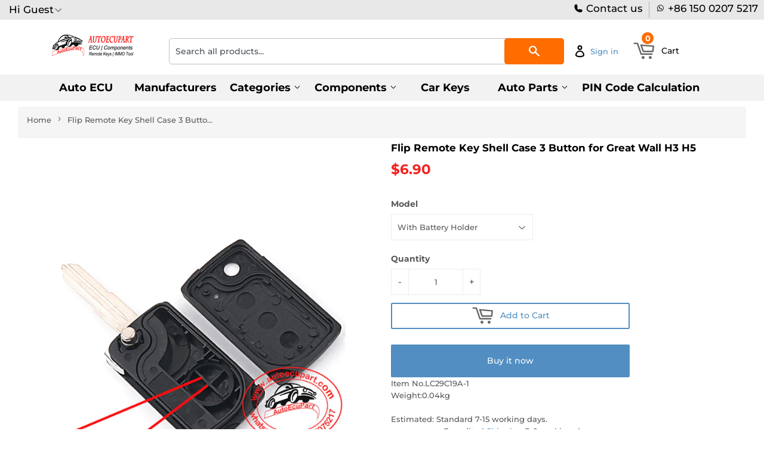

--- FILE ---
content_type: text/html; charset=utf-8
request_url: https://www.autoecupart.net/products/flip-remote-key-shell-case-3-button-for-great-wall-h3-h5
body_size: 39473
content:
<!doctype html>
<html class="no-touch no-js">
<head>
<meta name="google-site-verification" content="UsVIKnE21SNFyUQs3H1jXoLFogT8UwWM-6epdbOojAs" />
  <script>(function(H){H.className=H.className.replace(/\bno-js\b/,'js')})(document.documentElement)</script>
  <!-- Basic page needs ================================================== -->
  <meta charset="utf-8">
  <meta http-equiv="X-UA-Compatible" content="IE=edge,chrome=1">
  

  
<!-- xiong Global site tag (gtag.js) - Google Ads: 661514295 -->
<script async src="https://www.googletagmanager.com/gtag/js?id=AW-661514295"></script>
<script>
  window.dataLayer = window.dataLayer || [];
  function gtag(){dataLayer.push(arguments);}
  gtag('js', new Date());

  gtag('config', 'AW-661514295');
</script>

<script src="https://ajax.googleapis.com/ajax/libs/jquery/3.6.0/jquery.min.js"></script>
<!--  <script src="//www.autoecupart.net/cdn/shop/t/2/assets/shipping-calculator.js?v=10576"></script>  xiong 20230424 chatGPT代码 在线计算运费 -->
 
  
<!-- Google tag (gtag.js) GA4数据流 -->
<script async src="https://www.googletagmanager.com/gtag/js?id=G-11S33ZELNG"></script>
<script>
  window.dataLayer = window.dataLayer || [];
  function gtag(){dataLayer.push(arguments);}
  gtag('js', new Date());

  gtag('config', 'G-11S33ZELNG');
</script> 

 <script>
  gtag('event', 'page_view', {
    'send_to': 'AW-661514295',
    'ecomm_prodid': 'replace with value'
  });
</script>
 
  
<script src="//www.searchanise.com/widgets/shopify/init.js?a=4E0d9I9M5n"></script>  <!-- xiong 加载search 功能更快  -->

<!-- xiong https://v3.bootcss.com/components/ -->
<link href="https://maxcdn.bootstrapcdn.com/bootstrap/3.3.7/css/bootstrap.min.css" rel="stylesheet"> 

<!-- 
<script type="text/javascript" src="https://ip.ws.126.net/ipquery"></script>
<script>
var province=localAddress.province;//获取所在省，比如广东省
var city=localAddress.city;//获取所在市，比如广州市
//alert(localAddress.province);
var banCity =["河北省","山西省","辽宁省","吉林省","黑龙江省","江苏省","浙江省","安徽省","福建省","江西省",
              "山东省","河南省","湖北省","湖南省","广东省","海南省","四川省","贵州省","云南省","陕西省",
              "甘肃省","青海省","台湾省","内蒙古自治区","广西壮族自治区","西藏自治区","宁夏回族自治区",
              "新疆维吾尔自治区","北京市","天津市","上海市","重庆市"];
var temp;
for (temp in banCity) {
    if(banCity[temp].indexOf(localAddress.province)>-1){
  window.location.href="//www.autoeucpart.com/";
 }
}
</script>


   -->

  
  
<!---
  
<script type="text/javascript">
if (navigator.language)
var language = navigator.language;
else
var language = navigator.browserLanguage;
if(language.indexOf('zh') > -1) location.href = "//www.autoeucpart.com/";
</script>  

 --->
  
  
  
<!--
<script type="text/javascript">

document.oncontextmenu = function (event){

    if(window.event){

        event = window.event;

    }try{

        var the = event.srcElement;

        if (!((the.tagName == "INPUT" && the.type.toLowerCase() == "text") || the.tagName == "TEXTAREA")){

            return false;

        }

        return true;

    }catch (e){

        return false;

    } 

}

</script>  
  
  
<!--添加运费在线计算-->

  
  
  
  <link rel="shortcut icon" href="//www.autoecupart.net/cdn/shop/files/LOGO_18560938-5287-44b8-9590-943fbc6a9529_32x32.png?v=1613710013" type="image/png" />
  

  <!-- Title and description ================================================== -->
  <title>
  Flip Remote Key Shell Case 3 Button for Great Wall H3 H5 &ndash; autoecupart
  </title>

  
    <meta name="description" content="Aftermarket replacement caseNo include PCB board/transponder chip3 Buttons Flip Remote Key Shell Case for Great Wall H3 H5 With Battery Holder or No battery Holder Please check your remote carefully ">
  

  <!-- Product meta ================================================== -->
  <!-- /snippets/social-meta-tags.liquid -->




<meta property="og:site_name" content="autoecupart">
<meta property="og:url" content="https://www.autoecupart.net/products/flip-remote-key-shell-case-3-button-for-great-wall-h3-h5">
<meta property="og:title" content="Flip Remote Key Shell Case 3 Button for Great Wall H3 H5">
<meta property="og:type" content="product">
<meta property="og:description" content="Aftermarket replacement caseNo include PCB board/transponder chip3 Buttons Flip Remote Key Shell Case for Great Wall H3 H5 With Battery Holder or No battery Holder Please check your remote carefully ">

  <meta property="og:price:amount" content="6.90">
  <meta property="og:price:currency" content="USD">

<meta property="og:image" content="http://www.autoecupart.net/cdn/shop/products/Flip_Remote_Key_Shell_Case_for_Great_Wall_H3_H5_with_battery_holder_1_1200x1200.jpg?v=1631459245"><meta property="og:image" content="http://www.autoecupart.net/cdn/shop/products/Flip_Remote_Key_Shell_Case_for_Great_Wall_H3_H5_with_battery_holder_11_1200x1200.jpg?v=1631459242"><meta property="og:image" content="http://www.autoecupart.net/cdn/shop/products/Flip_Remote_Key_Shell_Case_for_Great_Wall_H3_H5_no_battery_holder_1200x1200.jpg?v=1631459242">
<meta property="og:image:secure_url" content="https://www.autoecupart.net/cdn/shop/products/Flip_Remote_Key_Shell_Case_for_Great_Wall_H3_H5_with_battery_holder_1_1200x1200.jpg?v=1631459245"><meta property="og:image:secure_url" content="https://www.autoecupart.net/cdn/shop/products/Flip_Remote_Key_Shell_Case_for_Great_Wall_H3_H5_with_battery_holder_11_1200x1200.jpg?v=1631459242"><meta property="og:image:secure_url" content="https://www.autoecupart.net/cdn/shop/products/Flip_Remote_Key_Shell_Case_for_Great_Wall_H3_H5_no_battery_holder_1200x1200.jpg?v=1631459242">


<meta name="twitter:card" content="summary_large_image">
<meta name="twitter:title" content="Flip Remote Key Shell Case 3 Button for Great Wall H3 H5">
<meta name="twitter:description" content="Aftermarket replacement caseNo include PCB board/transponder chip3 Buttons Flip Remote Key Shell Case for Great Wall H3 H5 With Battery Holder or No battery Holder Please check your remote carefully ">


  <!-- Helpers ================================================== -->
  <link rel="canonical" href="https://www.autoecupart.net/products/flip-remote-key-shell-case-3-button-for-great-wall-h3-h5">
  <meta name="viewport" content="width=device-width,initial-scale=1">

  <!-- CSS ================================================== -->
  <link href="//www.autoecupart.net/cdn/shop/t/2/assets/theme.scss.css?v=76827362891203192381761830150" rel="stylesheet" type="text/css" media="all" />

  <!-- Header hook for plugins ================================================== -->
  <script src="//www.searchserverapi.com/widgets/shopify/init.js?a=4E0d9I9M5n"></script>  <!-- xiong  -->
  <script>window.performance && window.performance.mark && window.performance.mark('shopify.content_for_header.start');</script><meta name="google-site-verification" content="qfed9h3Z-W0ASxosYDyYTyk4VbO6T1VkcveSwsLjxO4">
<meta id="shopify-digital-wallet" name="shopify-digital-wallet" content="/29310189706/digital_wallets/dialog">
<meta name="shopify-checkout-api-token" content="ecd20f340892c68af2b9390c66e4d689">
<meta id="in-context-paypal-metadata" data-shop-id="29310189706" data-venmo-supported="false" data-environment="production" data-locale="en_US" data-paypal-v4="true" data-currency="USD">
<link rel="alternate" type="application/json+oembed" href="https://www.autoecupart.net/products/flip-remote-key-shell-case-3-button-for-great-wall-h3-h5.oembed">
<script async="async" src="/checkouts/internal/preloads.js?locale=en-US"></script>
<script id="shopify-features" type="application/json">{"accessToken":"ecd20f340892c68af2b9390c66e4d689","betas":["rich-media-storefront-analytics"],"domain":"www.autoecupart.net","predictiveSearch":true,"shopId":29310189706,"locale":"en"}</script>
<script>var Shopify = Shopify || {};
Shopify.shop = "vs-autoecupart.myshopify.com";
Shopify.locale = "en";
Shopify.currency = {"active":"USD","rate":"1.0"};
Shopify.country = "US";
Shopify.theme = {"name":"Supply","id":82198462602,"schema_name":"Supply","schema_version":"8.9.5","theme_store_id":679,"role":"main"};
Shopify.theme.handle = "null";
Shopify.theme.style = {"id":null,"handle":null};
Shopify.cdnHost = "www.autoecupart.net/cdn";
Shopify.routes = Shopify.routes || {};
Shopify.routes.root = "/";</script>
<script type="module">!function(o){(o.Shopify=o.Shopify||{}).modules=!0}(window);</script>
<script>!function(o){function n(){var o=[];function n(){o.push(Array.prototype.slice.apply(arguments))}return n.q=o,n}var t=o.Shopify=o.Shopify||{};t.loadFeatures=n(),t.autoloadFeatures=n()}(window);</script>
<script id="shop-js-analytics" type="application/json">{"pageType":"product"}</script>
<script defer="defer" async type="module" src="//www.autoecupart.net/cdn/shopifycloud/shop-js/modules/v2/client.init-shop-cart-sync_WVOgQShq.en.esm.js"></script>
<script defer="defer" async type="module" src="//www.autoecupart.net/cdn/shopifycloud/shop-js/modules/v2/chunk.common_C_13GLB1.esm.js"></script>
<script defer="defer" async type="module" src="//www.autoecupart.net/cdn/shopifycloud/shop-js/modules/v2/chunk.modal_CLfMGd0m.esm.js"></script>
<script type="module">
  await import("//www.autoecupart.net/cdn/shopifycloud/shop-js/modules/v2/client.init-shop-cart-sync_WVOgQShq.en.esm.js");
await import("//www.autoecupart.net/cdn/shopifycloud/shop-js/modules/v2/chunk.common_C_13GLB1.esm.js");
await import("//www.autoecupart.net/cdn/shopifycloud/shop-js/modules/v2/chunk.modal_CLfMGd0m.esm.js");

  window.Shopify.SignInWithShop?.initShopCartSync?.({"fedCMEnabled":true,"windoidEnabled":true});

</script>
<script>(function() {
  var isLoaded = false;
  function asyncLoad() {
    if (isLoaded) return;
    isLoaded = true;
    var urls = ["https:\/\/sdks.automizely.com\/conversions\/v1\/conversions.js?app_connection_id=b486013f00aa489cae553afca07df80a\u0026mapped_org_id=985c93287d1f8fa00e3d98acf4bc776a_v1\u0026shop=vs-autoecupart.myshopify.com","\/\/searchserverapi.com\/widgets\/shopify\/init.js?a=4E0d9I9M5n\u0026shop=vs-autoecupart.myshopify.com"];
    for (var i = 0; i < urls.length; i++) {
      var s = document.createElement('script');
      s.type = 'text/javascript';
      s.async = true;
      s.src = urls[i];
      var x = document.getElementsByTagName('script')[0];
      x.parentNode.insertBefore(s, x);
    }
  };
  if(window.attachEvent) {
    window.attachEvent('onload', asyncLoad);
  } else {
    window.addEventListener('load', asyncLoad, false);
  }
})();</script>
<script id="__st">var __st={"a":29310189706,"offset":28800,"reqid":"1909e129-3455-4556-bc29-266a7c49567f-1769657589","pageurl":"www.autoecupart.net\/products\/flip-remote-key-shell-case-3-button-for-great-wall-h3-h5","u":"12fe2174b66f","p":"product","rtyp":"product","rid":4630052405386};</script>
<script>window.ShopifyPaypalV4VisibilityTracking = true;</script>
<script id="captcha-bootstrap">!function(){'use strict';const t='contact',e='account',n='new_comment',o=[[t,t],['blogs',n],['comments',n],[t,'customer']],c=[[e,'customer_login'],[e,'guest_login'],[e,'recover_customer_password'],[e,'create_customer']],r=t=>t.map((([t,e])=>`form[action*='/${t}']:not([data-nocaptcha='true']) input[name='form_type'][value='${e}']`)).join(','),a=t=>()=>t?[...document.querySelectorAll(t)].map((t=>t.form)):[];function s(){const t=[...o],e=r(t);return a(e)}const i='password',u='form_key',d=['recaptcha-v3-token','g-recaptcha-response','h-captcha-response',i],f=()=>{try{return window.sessionStorage}catch{return}},m='__shopify_v',_=t=>t.elements[u];function p(t,e,n=!1){try{const o=window.sessionStorage,c=JSON.parse(o.getItem(e)),{data:r}=function(t){const{data:e,action:n}=t;return t[m]||n?{data:e,action:n}:{data:t,action:n}}(c);for(const[e,n]of Object.entries(r))t.elements[e]&&(t.elements[e].value=n);n&&o.removeItem(e)}catch(o){console.error('form repopulation failed',{error:o})}}const l='form_type',E='cptcha';function T(t){t.dataset[E]=!0}const w=window,h=w.document,L='Shopify',v='ce_forms',y='captcha';let A=!1;((t,e)=>{const n=(g='f06e6c50-85a8-45c8-87d0-21a2b65856fe',I='https://cdn.shopify.com/shopifycloud/storefront-forms-hcaptcha/ce_storefront_forms_captcha_hcaptcha.v1.5.2.iife.js',D={infoText:'Protected by hCaptcha',privacyText:'Privacy',termsText:'Terms'},(t,e,n)=>{const o=w[L][v],c=o.bindForm;if(c)return c(t,g,e,D).then(n);var r;o.q.push([[t,g,e,D],n]),r=I,A||(h.body.append(Object.assign(h.createElement('script'),{id:'captcha-provider',async:!0,src:r})),A=!0)});var g,I,D;w[L]=w[L]||{},w[L][v]=w[L][v]||{},w[L][v].q=[],w[L][y]=w[L][y]||{},w[L][y].protect=function(t,e){n(t,void 0,e),T(t)},Object.freeze(w[L][y]),function(t,e,n,w,h,L){const[v,y,A,g]=function(t,e,n){const i=e?o:[],u=t?c:[],d=[...i,...u],f=r(d),m=r(i),_=r(d.filter((([t,e])=>n.includes(e))));return[a(f),a(m),a(_),s()]}(w,h,L),I=t=>{const e=t.target;return e instanceof HTMLFormElement?e:e&&e.form},D=t=>v().includes(t);t.addEventListener('submit',(t=>{const e=I(t);if(!e)return;const n=D(e)&&!e.dataset.hcaptchaBound&&!e.dataset.recaptchaBound,o=_(e),c=g().includes(e)&&(!o||!o.value);(n||c)&&t.preventDefault(),c&&!n&&(function(t){try{if(!f())return;!function(t){const e=f();if(!e)return;const n=_(t);if(!n)return;const o=n.value;o&&e.removeItem(o)}(t);const e=Array.from(Array(32),(()=>Math.random().toString(36)[2])).join('');!function(t,e){_(t)||t.append(Object.assign(document.createElement('input'),{type:'hidden',name:u})),t.elements[u].value=e}(t,e),function(t,e){const n=f();if(!n)return;const o=[...t.querySelectorAll(`input[type='${i}']`)].map((({name:t})=>t)),c=[...d,...o],r={};for(const[a,s]of new FormData(t).entries())c.includes(a)||(r[a]=s);n.setItem(e,JSON.stringify({[m]:1,action:t.action,data:r}))}(t,e)}catch(e){console.error('failed to persist form',e)}}(e),e.submit())}));const S=(t,e)=>{t&&!t.dataset[E]&&(n(t,e.some((e=>e===t))),T(t))};for(const o of['focusin','change'])t.addEventListener(o,(t=>{const e=I(t);D(e)&&S(e,y())}));const B=e.get('form_key'),M=e.get(l),P=B&&M;t.addEventListener('DOMContentLoaded',(()=>{const t=y();if(P)for(const e of t)e.elements[l].value===M&&p(e,B);[...new Set([...A(),...v().filter((t=>'true'===t.dataset.shopifyCaptcha))])].forEach((e=>S(e,t)))}))}(h,new URLSearchParams(w.location.search),n,t,e,['guest_login'])})(!0,!0)}();</script>
<script integrity="sha256-4kQ18oKyAcykRKYeNunJcIwy7WH5gtpwJnB7kiuLZ1E=" data-source-attribution="shopify.loadfeatures" defer="defer" src="//www.autoecupart.net/cdn/shopifycloud/storefront/assets/storefront/load_feature-a0a9edcb.js" crossorigin="anonymous"></script>
<script data-source-attribution="shopify.dynamic_checkout.dynamic.init">var Shopify=Shopify||{};Shopify.PaymentButton=Shopify.PaymentButton||{isStorefrontPortableWallets:!0,init:function(){window.Shopify.PaymentButton.init=function(){};var t=document.createElement("script");t.src="https://www.autoecupart.net/cdn/shopifycloud/portable-wallets/latest/portable-wallets.en.js",t.type="module",document.head.appendChild(t)}};
</script>
<script data-source-attribution="shopify.dynamic_checkout.buyer_consent">
  function portableWalletsHideBuyerConsent(e){var t=document.getElementById("shopify-buyer-consent"),n=document.getElementById("shopify-subscription-policy-button");t&&n&&(t.classList.add("hidden"),t.setAttribute("aria-hidden","true"),n.removeEventListener("click",e))}function portableWalletsShowBuyerConsent(e){var t=document.getElementById("shopify-buyer-consent"),n=document.getElementById("shopify-subscription-policy-button");t&&n&&(t.classList.remove("hidden"),t.removeAttribute("aria-hidden"),n.addEventListener("click",e))}window.Shopify?.PaymentButton&&(window.Shopify.PaymentButton.hideBuyerConsent=portableWalletsHideBuyerConsent,window.Shopify.PaymentButton.showBuyerConsent=portableWalletsShowBuyerConsent);
</script>
<script>
  function portableWalletsCleanup(e){e&&e.src&&console.error("Failed to load portable wallets script "+e.src);var t=document.querySelectorAll("shopify-accelerated-checkout .shopify-payment-button__skeleton, shopify-accelerated-checkout-cart .wallet-cart-button__skeleton"),e=document.getElementById("shopify-buyer-consent");for(let e=0;e<t.length;e++)t[e].remove();e&&e.remove()}function portableWalletsNotLoadedAsModule(e){e instanceof ErrorEvent&&"string"==typeof e.message&&e.message.includes("import.meta")&&"string"==typeof e.filename&&e.filename.includes("portable-wallets")&&(window.removeEventListener("error",portableWalletsNotLoadedAsModule),window.Shopify.PaymentButton.failedToLoad=e,"loading"===document.readyState?document.addEventListener("DOMContentLoaded",window.Shopify.PaymentButton.init):window.Shopify.PaymentButton.init())}window.addEventListener("error",portableWalletsNotLoadedAsModule);
</script>

<script type="module" src="https://www.autoecupart.net/cdn/shopifycloud/portable-wallets/latest/portable-wallets.en.js" onError="portableWalletsCleanup(this)" crossorigin="anonymous"></script>
<script nomodule>
  document.addEventListener("DOMContentLoaded", portableWalletsCleanup);
</script>

<link id="shopify-accelerated-checkout-styles" rel="stylesheet" media="screen" href="https://www.autoecupart.net/cdn/shopifycloud/portable-wallets/latest/accelerated-checkout-backwards-compat.css" crossorigin="anonymous">
<style id="shopify-accelerated-checkout-cart">
        #shopify-buyer-consent {
  margin-top: 1em;
  display: inline-block;
  width: 100%;
}

#shopify-buyer-consent.hidden {
  display: none;
}

#shopify-subscription-policy-button {
  background: none;
  border: none;
  padding: 0;
  text-decoration: underline;
  font-size: inherit;
  cursor: pointer;
}

#shopify-subscription-policy-button::before {
  box-shadow: none;
}

      </style>

<script>window.performance && window.performance.mark && window.performance.mark('shopify.content_for_header.end');</script>

  
  

  <script src="//www.autoecupart.net/cdn/shop/t/2/assets/jquery-2.2.3.min.js?v=58211863146907186831577701206" type="text/javascript"></script>
  <script src="//www.autoecupart.net/cdn/shop/t/2/assets/currencies.js?v=81145378021628478191578972396" type="text/javascript"></script>
  <script src="//www.autoecupart.net/cdn/shop/t/2/assets/jquery.currencies.min.js?v=175057760772006623221578965911" type="text/javascript"></script>
  
  <script src="//www.autoecupart.net/cdn/shop/t/2/assets/lazysizes.min.js?v=8147953233334221341577701206" async="async"></script>
  <script src="//www.autoecupart.net/cdn/shop/t/2/assets/vendor.js?v=106177282645720727331584610205" defer="defer"></script>
  <script src="//www.autoecupart.net/cdn/shop/t/2/assets/theme.js?v=137064874486371330101588006223" defer="defer"></script>



<script>
window.mlvedaShopCurrency = "USD";
window.shopCurrency = "USD";
window.supported_currencies = "USD GBP EUR CAD AUD INR JPY";
</script><!-- "snippets/sca-quick-view-init.liquid" was not rendered, the associated app was uninstalled -->
 <link href="https://monorail-edge.shopifysvc.com" rel="dns-prefetch">
<script>(function(){if ("sendBeacon" in navigator && "performance" in window) {try {var session_token_from_headers = performance.getEntriesByType('navigation')[0].serverTiming.find(x => x.name == '_s').description;} catch {var session_token_from_headers = undefined;}var session_cookie_matches = document.cookie.match(/_shopify_s=([^;]*)/);var session_token_from_cookie = session_cookie_matches && session_cookie_matches.length === 2 ? session_cookie_matches[1] : "";var session_token = session_token_from_headers || session_token_from_cookie || "";function handle_abandonment_event(e) {var entries = performance.getEntries().filter(function(entry) {return /monorail-edge.shopifysvc.com/.test(entry.name);});if (!window.abandonment_tracked && entries.length === 0) {window.abandonment_tracked = true;var currentMs = Date.now();var navigation_start = performance.timing.navigationStart;var payload = {shop_id: 29310189706,url: window.location.href,navigation_start,duration: currentMs - navigation_start,session_token,page_type: "product"};window.navigator.sendBeacon("https://monorail-edge.shopifysvc.com/v1/produce", JSON.stringify({schema_id: "online_store_buyer_site_abandonment/1.1",payload: payload,metadata: {event_created_at_ms: currentMs,event_sent_at_ms: currentMs}}));}}window.addEventListener('pagehide', handle_abandonment_event);}}());</script>
<script id="web-pixels-manager-setup">(function e(e,d,r,n,o){if(void 0===o&&(o={}),!Boolean(null===(a=null===(i=window.Shopify)||void 0===i?void 0:i.analytics)||void 0===a?void 0:a.replayQueue)){var i,a;window.Shopify=window.Shopify||{};var t=window.Shopify;t.analytics=t.analytics||{};var s=t.analytics;s.replayQueue=[],s.publish=function(e,d,r){return s.replayQueue.push([e,d,r]),!0};try{self.performance.mark("wpm:start")}catch(e){}var l=function(){var e={modern:/Edge?\/(1{2}[4-9]|1[2-9]\d|[2-9]\d{2}|\d{4,})\.\d+(\.\d+|)|Firefox\/(1{2}[4-9]|1[2-9]\d|[2-9]\d{2}|\d{4,})\.\d+(\.\d+|)|Chrom(ium|e)\/(9{2}|\d{3,})\.\d+(\.\d+|)|(Maci|X1{2}).+ Version\/(15\.\d+|(1[6-9]|[2-9]\d|\d{3,})\.\d+)([,.]\d+|)( \(\w+\)|)( Mobile\/\w+|) Safari\/|Chrome.+OPR\/(9{2}|\d{3,})\.\d+\.\d+|(CPU[ +]OS|iPhone[ +]OS|CPU[ +]iPhone|CPU IPhone OS|CPU iPad OS)[ +]+(15[._]\d+|(1[6-9]|[2-9]\d|\d{3,})[._]\d+)([._]\d+|)|Android:?[ /-](13[3-9]|1[4-9]\d|[2-9]\d{2}|\d{4,})(\.\d+|)(\.\d+|)|Android.+Firefox\/(13[5-9]|1[4-9]\d|[2-9]\d{2}|\d{4,})\.\d+(\.\d+|)|Android.+Chrom(ium|e)\/(13[3-9]|1[4-9]\d|[2-9]\d{2}|\d{4,})\.\d+(\.\d+|)|SamsungBrowser\/([2-9]\d|\d{3,})\.\d+/,legacy:/Edge?\/(1[6-9]|[2-9]\d|\d{3,})\.\d+(\.\d+|)|Firefox\/(5[4-9]|[6-9]\d|\d{3,})\.\d+(\.\d+|)|Chrom(ium|e)\/(5[1-9]|[6-9]\d|\d{3,})\.\d+(\.\d+|)([\d.]+$|.*Safari\/(?![\d.]+ Edge\/[\d.]+$))|(Maci|X1{2}).+ Version\/(10\.\d+|(1[1-9]|[2-9]\d|\d{3,})\.\d+)([,.]\d+|)( \(\w+\)|)( Mobile\/\w+|) Safari\/|Chrome.+OPR\/(3[89]|[4-9]\d|\d{3,})\.\d+\.\d+|(CPU[ +]OS|iPhone[ +]OS|CPU[ +]iPhone|CPU IPhone OS|CPU iPad OS)[ +]+(10[._]\d+|(1[1-9]|[2-9]\d|\d{3,})[._]\d+)([._]\d+|)|Android:?[ /-](13[3-9]|1[4-9]\d|[2-9]\d{2}|\d{4,})(\.\d+|)(\.\d+|)|Mobile Safari.+OPR\/([89]\d|\d{3,})\.\d+\.\d+|Android.+Firefox\/(13[5-9]|1[4-9]\d|[2-9]\d{2}|\d{4,})\.\d+(\.\d+|)|Android.+Chrom(ium|e)\/(13[3-9]|1[4-9]\d|[2-9]\d{2}|\d{4,})\.\d+(\.\d+|)|Android.+(UC? ?Browser|UCWEB|U3)[ /]?(15\.([5-9]|\d{2,})|(1[6-9]|[2-9]\d|\d{3,})\.\d+)\.\d+|SamsungBrowser\/(5\.\d+|([6-9]|\d{2,})\.\d+)|Android.+MQ{2}Browser\/(14(\.(9|\d{2,})|)|(1[5-9]|[2-9]\d|\d{3,})(\.\d+|))(\.\d+|)|K[Aa][Ii]OS\/(3\.\d+|([4-9]|\d{2,})\.\d+)(\.\d+|)/},d=e.modern,r=e.legacy,n=navigator.userAgent;return n.match(d)?"modern":n.match(r)?"legacy":"unknown"}(),u="modern"===l?"modern":"legacy",c=(null!=n?n:{modern:"",legacy:""})[u],f=function(e){return[e.baseUrl,"/wpm","/b",e.hashVersion,"modern"===e.buildTarget?"m":"l",".js"].join("")}({baseUrl:d,hashVersion:r,buildTarget:u}),m=function(e){var d=e.version,r=e.bundleTarget,n=e.surface,o=e.pageUrl,i=e.monorailEndpoint;return{emit:function(e){var a=e.status,t=e.errorMsg,s=(new Date).getTime(),l=JSON.stringify({metadata:{event_sent_at_ms:s},events:[{schema_id:"web_pixels_manager_load/3.1",payload:{version:d,bundle_target:r,page_url:o,status:a,surface:n,error_msg:t},metadata:{event_created_at_ms:s}}]});if(!i)return console&&console.warn&&console.warn("[Web Pixels Manager] No Monorail endpoint provided, skipping logging."),!1;try{return self.navigator.sendBeacon.bind(self.navigator)(i,l)}catch(e){}var u=new XMLHttpRequest;try{return u.open("POST",i,!0),u.setRequestHeader("Content-Type","text/plain"),u.send(l),!0}catch(e){return console&&console.warn&&console.warn("[Web Pixels Manager] Got an unhandled error while logging to Monorail."),!1}}}}({version:r,bundleTarget:l,surface:e.surface,pageUrl:self.location.href,monorailEndpoint:e.monorailEndpoint});try{o.browserTarget=l,function(e){var d=e.src,r=e.async,n=void 0===r||r,o=e.onload,i=e.onerror,a=e.sri,t=e.scriptDataAttributes,s=void 0===t?{}:t,l=document.createElement("script"),u=document.querySelector("head"),c=document.querySelector("body");if(l.async=n,l.src=d,a&&(l.integrity=a,l.crossOrigin="anonymous"),s)for(var f in s)if(Object.prototype.hasOwnProperty.call(s,f))try{l.dataset[f]=s[f]}catch(e){}if(o&&l.addEventListener("load",o),i&&l.addEventListener("error",i),u)u.appendChild(l);else{if(!c)throw new Error("Did not find a head or body element to append the script");c.appendChild(l)}}({src:f,async:!0,onload:function(){if(!function(){var e,d;return Boolean(null===(d=null===(e=window.Shopify)||void 0===e?void 0:e.analytics)||void 0===d?void 0:d.initialized)}()){var d=window.webPixelsManager.init(e)||void 0;if(d){var r=window.Shopify.analytics;r.replayQueue.forEach((function(e){var r=e[0],n=e[1],o=e[2];d.publishCustomEvent(r,n,o)})),r.replayQueue=[],r.publish=d.publishCustomEvent,r.visitor=d.visitor,r.initialized=!0}}},onerror:function(){return m.emit({status:"failed",errorMsg:"".concat(f," has failed to load")})},sri:function(e){var d=/^sha384-[A-Za-z0-9+/=]+$/;return"string"==typeof e&&d.test(e)}(c)?c:"",scriptDataAttributes:o}),m.emit({status:"loading"})}catch(e){m.emit({status:"failed",errorMsg:(null==e?void 0:e.message)||"Unknown error"})}}})({shopId: 29310189706,storefrontBaseUrl: "https://www.autoecupart.net",extensionsBaseUrl: "https://extensions.shopifycdn.com/cdn/shopifycloud/web-pixels-manager",monorailEndpoint: "https://monorail-edge.shopifysvc.com/unstable/produce_batch",surface: "storefront-renderer",enabledBetaFlags: ["2dca8a86"],webPixelsConfigList: [{"id":"918716675","configuration":"{\"hashed_organization_id\":\"985c93287d1f8fa00e3d98acf4bc776a_v1\",\"app_key\":\"vs-autoecupart\",\"allow_collect_personal_data\":\"true\"}","eventPayloadVersion":"v1","runtimeContext":"STRICT","scriptVersion":"6f6660f15c595d517f203f6e1abcb171","type":"APP","apiClientId":2814809,"privacyPurposes":["ANALYTICS","MARKETING","SALE_OF_DATA"],"dataSharingAdjustments":{"protectedCustomerApprovalScopes":["read_customer_address","read_customer_email","read_customer_name","read_customer_personal_data","read_customer_phone"]}},{"id":"458457347","configuration":"{\"config\":\"{\\\"google_tag_ids\\\":[\\\"G-11S33ZELNG\\\",\\\"AW-661514295\\\",\\\"GT-K8MDPFB\\\"],\\\"target_country\\\":\\\"US\\\",\\\"gtag_events\\\":[{\\\"type\\\":\\\"begin_checkout\\\",\\\"action_label\\\":[\\\"G-11S33ZELNG\\\",\\\"AW-661514295\\\/k-NVCJ29x-kBELfQt7sC\\\",\\\"AW-661514295\\\/beqMCPPa-LgYELfQt7sC\\\"]},{\\\"type\\\":\\\"search\\\",\\\"action_label\\\":[\\\"G-11S33ZELNG\\\",\\\"AW-661514295\\\/AhaKCKC9x-kBELfQt7sC\\\"]},{\\\"type\\\":\\\"view_item\\\",\\\"action_label\\\":[\\\"G-11S33ZELNG\\\",\\\"AW-661514295\\\/6gueCJe9x-kBELfQt7sC\\\",\\\"MC-JF7B4MRNWM\\\"]},{\\\"type\\\":\\\"purchase\\\",\\\"action_label\\\":[\\\"G-11S33ZELNG\\\",\\\"AW-661514295\\\/AwfhCJS9x-kBELfQt7sC\\\",\\\"MC-JF7B4MRNWM\\\"]},{\\\"type\\\":\\\"page_view\\\",\\\"action_label\\\":[\\\"G-11S33ZELNG\\\",\\\"AW-661514295\\\/2M9WCJG9x-kBELfQt7sC\\\",\\\"MC-JF7B4MRNWM\\\"]},{\\\"type\\\":\\\"add_payment_info\\\",\\\"action_label\\\":[\\\"G-11S33ZELNG\\\",\\\"AW-661514295\\\/-2LmCKO9x-kBELfQt7sC\\\"]},{\\\"type\\\":\\\"add_to_cart\\\",\\\"action_label\\\":[\\\"G-11S33ZELNG\\\",\\\"AW-661514295\\\/Y9oKCJq9x-kBELfQt7sC\\\"]}],\\\"enable_monitoring_mode\\\":false}\"}","eventPayloadVersion":"v1","runtimeContext":"OPEN","scriptVersion":"b2a88bafab3e21179ed38636efcd8a93","type":"APP","apiClientId":1780363,"privacyPurposes":[],"dataSharingAdjustments":{"protectedCustomerApprovalScopes":["read_customer_address","read_customer_email","read_customer_name","read_customer_personal_data","read_customer_phone"]}},{"id":"shopify-app-pixel","configuration":"{}","eventPayloadVersion":"v1","runtimeContext":"STRICT","scriptVersion":"0450","apiClientId":"shopify-pixel","type":"APP","privacyPurposes":["ANALYTICS","MARKETING"]},{"id":"shopify-custom-pixel","eventPayloadVersion":"v1","runtimeContext":"LAX","scriptVersion":"0450","apiClientId":"shopify-pixel","type":"CUSTOM","privacyPurposes":["ANALYTICS","MARKETING"]}],isMerchantRequest: false,initData: {"shop":{"name":"autoecupart","paymentSettings":{"currencyCode":"USD"},"myshopifyDomain":"vs-autoecupart.myshopify.com","countryCode":"CN","storefrontUrl":"https:\/\/www.autoecupart.net"},"customer":null,"cart":null,"checkout":null,"productVariants":[{"price":{"amount":6.9,"currencyCode":"USD"},"product":{"title":"Flip Remote Key Shell Case 3 Button for Great Wall H3 H5","vendor":"Great Wall Key","id":"4630052405386","untranslatedTitle":"Flip Remote Key Shell Case 3 Button for Great Wall H3 H5","url":"\/products\/flip-remote-key-shell-case-3-button-for-great-wall-h3-h5","type":"for Great Wall Remote Case"},"id":"32577577681034","image":{"src":"\/\/www.autoecupart.net\/cdn\/shop\/products\/Flip_Remote_Key_Shell_Case_for_Great_Wall_H3_H5_with_battery_holder.jpg?v=1631459241"},"sku":"LC29C19A-1","title":"With Battery Holder","untranslatedTitle":"With Battery Holder"},{"price":{"amount":6.9,"currencyCode":"USD"},"product":{"title":"Flip Remote Key Shell Case 3 Button for Great Wall H3 H5","vendor":"Great Wall Key","id":"4630052405386","untranslatedTitle":"Flip Remote Key Shell Case 3 Button for Great Wall H3 H5","url":"\/products\/flip-remote-key-shell-case-3-button-for-great-wall-h3-h5","type":"for Great Wall Remote Case"},"id":"32577577713802","image":{"src":"\/\/www.autoecupart.net\/cdn\/shop\/products\/Flip_Remote_Key_Shell_Case_for_Great_Wall_H3_H5_no_battery_holder.jpg?v=1631459242"},"sku":"LC29C19A-2","title":"NO Battery Holder","untranslatedTitle":"NO Battery Holder"}],"purchasingCompany":null},},"https://www.autoecupart.net/cdn","1d2a099fw23dfb22ep557258f5m7a2edbae",{"modern":"","legacy":""},{"shopId":"29310189706","storefrontBaseUrl":"https:\/\/www.autoecupart.net","extensionBaseUrl":"https:\/\/extensions.shopifycdn.com\/cdn\/shopifycloud\/web-pixels-manager","surface":"storefront-renderer","enabledBetaFlags":"[\"2dca8a86\"]","isMerchantRequest":"false","hashVersion":"1d2a099fw23dfb22ep557258f5m7a2edbae","publish":"custom","events":"[[\"page_viewed\",{}],[\"product_viewed\",{\"productVariant\":{\"price\":{\"amount\":6.9,\"currencyCode\":\"USD\"},\"product\":{\"title\":\"Flip Remote Key Shell Case 3 Button for Great Wall H3 H5\",\"vendor\":\"Great Wall Key\",\"id\":\"4630052405386\",\"untranslatedTitle\":\"Flip Remote Key Shell Case 3 Button for Great Wall H3 H5\",\"url\":\"\/products\/flip-remote-key-shell-case-3-button-for-great-wall-h3-h5\",\"type\":\"for Great Wall Remote Case\"},\"id\":\"32577577681034\",\"image\":{\"src\":\"\/\/www.autoecupart.net\/cdn\/shop\/products\/Flip_Remote_Key_Shell_Case_for_Great_Wall_H3_H5_with_battery_holder.jpg?v=1631459241\"},\"sku\":\"LC29C19A-1\",\"title\":\"With Battery Holder\",\"untranslatedTitle\":\"With Battery Holder\"}}]]"});</script><script>
  window.ShopifyAnalytics = window.ShopifyAnalytics || {};
  window.ShopifyAnalytics.meta = window.ShopifyAnalytics.meta || {};
  window.ShopifyAnalytics.meta.currency = 'USD';
  var meta = {"product":{"id":4630052405386,"gid":"gid:\/\/shopify\/Product\/4630052405386","vendor":"Great Wall Key","type":"for Great Wall Remote Case","handle":"flip-remote-key-shell-case-3-button-for-great-wall-h3-h5","variants":[{"id":32577577681034,"price":690,"name":"Flip Remote Key Shell Case 3 Button for Great Wall H3 H5 - With Battery Holder","public_title":"With Battery Holder","sku":"LC29C19A-1"},{"id":32577577713802,"price":690,"name":"Flip Remote Key Shell Case 3 Button for Great Wall H3 H5 - NO Battery Holder","public_title":"NO Battery Holder","sku":"LC29C19A-2"}],"remote":false},"page":{"pageType":"product","resourceType":"product","resourceId":4630052405386,"requestId":"1909e129-3455-4556-bc29-266a7c49567f-1769657589"}};
  for (var attr in meta) {
    window.ShopifyAnalytics.meta[attr] = meta[attr];
  }
</script>
<script class="analytics">
  (function () {
    var customDocumentWrite = function(content) {
      var jquery = null;

      if (window.jQuery) {
        jquery = window.jQuery;
      } else if (window.Checkout && window.Checkout.$) {
        jquery = window.Checkout.$;
      }

      if (jquery) {
        jquery('body').append(content);
      }
    };

    var hasLoggedConversion = function(token) {
      if (token) {
        return document.cookie.indexOf('loggedConversion=' + token) !== -1;
      }
      return false;
    }

    var setCookieIfConversion = function(token) {
      if (token) {
        var twoMonthsFromNow = new Date(Date.now());
        twoMonthsFromNow.setMonth(twoMonthsFromNow.getMonth() + 2);

        document.cookie = 'loggedConversion=' + token + '; expires=' + twoMonthsFromNow;
      }
    }

    var trekkie = window.ShopifyAnalytics.lib = window.trekkie = window.trekkie || [];
    if (trekkie.integrations) {
      return;
    }
    trekkie.methods = [
      'identify',
      'page',
      'ready',
      'track',
      'trackForm',
      'trackLink'
    ];
    trekkie.factory = function(method) {
      return function() {
        var args = Array.prototype.slice.call(arguments);
        args.unshift(method);
        trekkie.push(args);
        return trekkie;
      };
    };
    for (var i = 0; i < trekkie.methods.length; i++) {
      var key = trekkie.methods[i];
      trekkie[key] = trekkie.factory(key);
    }
    trekkie.load = function(config) {
      trekkie.config = config || {};
      trekkie.config.initialDocumentCookie = document.cookie;
      var first = document.getElementsByTagName('script')[0];
      var script = document.createElement('script');
      script.type = 'text/javascript';
      script.onerror = function(e) {
        var scriptFallback = document.createElement('script');
        scriptFallback.type = 'text/javascript';
        scriptFallback.onerror = function(error) {
                var Monorail = {
      produce: function produce(monorailDomain, schemaId, payload) {
        var currentMs = new Date().getTime();
        var event = {
          schema_id: schemaId,
          payload: payload,
          metadata: {
            event_created_at_ms: currentMs,
            event_sent_at_ms: currentMs
          }
        };
        return Monorail.sendRequest("https://" + monorailDomain + "/v1/produce", JSON.stringify(event));
      },
      sendRequest: function sendRequest(endpointUrl, payload) {
        // Try the sendBeacon API
        if (window && window.navigator && typeof window.navigator.sendBeacon === 'function' && typeof window.Blob === 'function' && !Monorail.isIos12()) {
          var blobData = new window.Blob([payload], {
            type: 'text/plain'
          });

          if (window.navigator.sendBeacon(endpointUrl, blobData)) {
            return true;
          } // sendBeacon was not successful

        } // XHR beacon

        var xhr = new XMLHttpRequest();

        try {
          xhr.open('POST', endpointUrl);
          xhr.setRequestHeader('Content-Type', 'text/plain');
          xhr.send(payload);
        } catch (e) {
          console.log(e);
        }

        return false;
      },
      isIos12: function isIos12() {
        return window.navigator.userAgent.lastIndexOf('iPhone; CPU iPhone OS 12_') !== -1 || window.navigator.userAgent.lastIndexOf('iPad; CPU OS 12_') !== -1;
      }
    };
    Monorail.produce('monorail-edge.shopifysvc.com',
      'trekkie_storefront_load_errors/1.1',
      {shop_id: 29310189706,
      theme_id: 82198462602,
      app_name: "storefront",
      context_url: window.location.href,
      source_url: "//www.autoecupart.net/cdn/s/trekkie.storefront.a804e9514e4efded663580eddd6991fcc12b5451.min.js"});

        };
        scriptFallback.async = true;
        scriptFallback.src = '//www.autoecupart.net/cdn/s/trekkie.storefront.a804e9514e4efded663580eddd6991fcc12b5451.min.js';
        first.parentNode.insertBefore(scriptFallback, first);
      };
      script.async = true;
      script.src = '//www.autoecupart.net/cdn/s/trekkie.storefront.a804e9514e4efded663580eddd6991fcc12b5451.min.js';
      first.parentNode.insertBefore(script, first);
    };
    trekkie.load(
      {"Trekkie":{"appName":"storefront","development":false,"defaultAttributes":{"shopId":29310189706,"isMerchantRequest":null,"themeId":82198462602,"themeCityHash":"209669683922020785","contentLanguage":"en","currency":"USD","eventMetadataId":"e650067e-fd46-48c8-9856-2257ff778e28"},"isServerSideCookieWritingEnabled":true,"monorailRegion":"shop_domain","enabledBetaFlags":["65f19447","b5387b81"]},"Session Attribution":{},"S2S":{"facebookCapiEnabled":false,"source":"trekkie-storefront-renderer","apiClientId":580111}}
    );

    var loaded = false;
    trekkie.ready(function() {
      if (loaded) return;
      loaded = true;

      window.ShopifyAnalytics.lib = window.trekkie;

      var originalDocumentWrite = document.write;
      document.write = customDocumentWrite;
      try { window.ShopifyAnalytics.merchantGoogleAnalytics.call(this); } catch(error) {};
      document.write = originalDocumentWrite;

      window.ShopifyAnalytics.lib.page(null,{"pageType":"product","resourceType":"product","resourceId":4630052405386,"requestId":"1909e129-3455-4556-bc29-266a7c49567f-1769657589","shopifyEmitted":true});

      var match = window.location.pathname.match(/checkouts\/(.+)\/(thank_you|post_purchase)/)
      var token = match? match[1]: undefined;
      if (!hasLoggedConversion(token)) {
        setCookieIfConversion(token);
        window.ShopifyAnalytics.lib.track("Viewed Product",{"currency":"USD","variantId":32577577681034,"productId":4630052405386,"productGid":"gid:\/\/shopify\/Product\/4630052405386","name":"Flip Remote Key Shell Case 3 Button for Great Wall H3 H5 - With Battery Holder","price":"6.90","sku":"LC29C19A-1","brand":"Great Wall Key","variant":"With Battery Holder","category":"for Great Wall Remote Case","nonInteraction":true,"remote":false},undefined,undefined,{"shopifyEmitted":true});
      window.ShopifyAnalytics.lib.track("monorail:\/\/trekkie_storefront_viewed_product\/1.1",{"currency":"USD","variantId":32577577681034,"productId":4630052405386,"productGid":"gid:\/\/shopify\/Product\/4630052405386","name":"Flip Remote Key Shell Case 3 Button for Great Wall H3 H5 - With Battery Holder","price":"6.90","sku":"LC29C19A-1","brand":"Great Wall Key","variant":"With Battery Holder","category":"for Great Wall Remote Case","nonInteraction":true,"remote":false,"referer":"https:\/\/www.autoecupart.net\/products\/flip-remote-key-shell-case-3-button-for-great-wall-h3-h5"});
      }
    });


        var eventsListenerScript = document.createElement('script');
        eventsListenerScript.async = true;
        eventsListenerScript.src = "//www.autoecupart.net/cdn/shopifycloud/storefront/assets/shop_events_listener-3da45d37.js";
        document.getElementsByTagName('head')[0].appendChild(eventsListenerScript);

})();</script>
<script
  defer
  src="https://www.autoecupart.net/cdn/shopifycloud/perf-kit/shopify-perf-kit-3.1.0.min.js"
  data-application="storefront-renderer"
  data-shop-id="29310189706"
  data-render-region="gcp-us-east1"
  data-page-type="product"
  data-theme-instance-id="82198462602"
  data-theme-name="Supply"
  data-theme-version="8.9.5"
  data-monorail-region="shop_domain"
  data-resource-timing-sampling-rate="10"
  data-shs="true"
  data-shs-beacon="true"
  data-shs-export-with-fetch="true"
  data-shs-logs-sample-rate="1"
  data-shs-beacon-endpoint="https://www.autoecupart.net/api/collect"
></script>
</head>

<body id="flip-remote-key-shell-case-3-button-for-great-wall-h3-h5" class="template-product">

  <div id="shopify-section-header" class="shopify-section header-section"><header class="site-header" role="banner" data-section-id="header" data-section-type="header-section">
  <div class="topBar">
            <div class="container">
                <div class="row">
                    <span class="topUser">
                      
                            Hi Guest  
                                                         
                  	</span>
                  
           <!--放假公告xiong

                  <span class="top-heading-vacation">
                    <font color="red"> <marquee direction="left">We are on Vacation, Return to Work on 2022-02-06.</marquee> </font>  </a>
                        </span>
           end放假公告-->
                                            <span class="top-heading-contactus">
                            <a href="https://autoecupart.net/pages/contact-us">
                                <i class="iconfont icon-phone"></i>
                                Contact us                            </a>
                        </span>
                    
                                            <span class="topPhone">

                           <!-- <a href="tel:+8615002075217">20230322改成跳转到WhatsApp--xiong-->
                              <a href="https://web.whatsapp.com/send?phone=8615002075217" target="_blank">
                                <i class="iconfont icon-222" ></i>
                              	<!--<img src="https://cdn.shopify.com/s/files/1/0293/1018/9706/files/20200114165638.png?v=1578992444" style="width:18px;height:auto;"/>-->
                                +86 150 0207 5217                            </a>
                        </span>
                                                                 <!--              <div class="be-select langSelect currencySelect">

                                  <span class="site-header--text-links currency-picker-holder top-float site-header--meta-links main-pad">
                 <label class="currency-picker__wrapper">
                   <span style="color:black;">currency:</span>
                   <select class="currency-picker" name="currencies" style="display: inline; width: auto; vertical-align: inherit;padding-top:0px;padding-bottom:0px;">
                     <option value="USD"selected="selected">USD</option>
                     <option value="EUR">EUR</option>
                     <option value="MXN">MXN</option>
                     <option value="PEN">PEN</option>
                     <option value="COP">COP</option>
                   </select>
                 </label>
               </span> </div> --20240419,去掉汇率选择>
                                     <!--   
                                                            <div class="be-select langSelect currencySelect">
                        <ul tabindex="0" class="select" id="currency-select">
                            <li class="init">
                                <span>
                                    Currency                                </span>
                            </li>
                            <li style="display: none;">
                                <a href="/en/default/index/setcurrency/currency/1">
                                    <span>$ USD</span>
                                </a>
                            </li>
                            <li style="display: none;">
                                <a href="/en/default/index/setcurrency/currency/2">
                                    <span>€ EUR</span>
                                </a>
                            </li>

                        </ul>
                    </div>
-->
                                    </div>
            </div>
        </div>
  <div class="wrapper">

    <div class="grid--full">
      <div class="grid-item large--one-half">
        
          <div class="h1 header-logo" itemscope itemtype="http://schema.org/Organization">
        
          
          

          <a href="/" itemprop="url">
            <div class="lazyload__image-wrapper no-js header-logo__image" style="max-width:180px;">
              <div style="padding-top:20.689655172413797%;">
                <img class="lazyload js"
                  data-src="//www.autoecupart.net/cdn/shop/files/LOGO_aba2bfff-6fc6-4d3f-8cea-0f364f84f4fc_{width}x.png?v=1613718833"
                  data-widths="[180, 360, 540, 720, 900, 1080, 1296, 1512, 1728, 2048]"
                  data-aspectratio="4.833333333333333"
                  data-sizes="auto"
                  alt="autoecupart"
                  style="width:180px;">
              </div>
            </div>
            <noscript>
              
              <img src="//www.autoecupart.net/cdn/shop/files/LOGO_aba2bfff-6fc6-4d3f-8cea-0f364f84f4fc_180x.png?v=1613718833"
                srcset="//www.autoecupart.net/cdn/shop/files/LOGO_aba2bfff-6fc6-4d3f-8cea-0f364f84f4fc_180x.png?v=1613718833 1x, //www.autoecupart.net/cdn/shop/files/LOGO_aba2bfff-6fc6-4d3f-8cea-0f364f84f4fc_180x@2x.png?v=1613718833 2x"
                alt="autoecupart"
                itemprop="logo"
                style="max-width:180px;">
            </noscript>
          </a>
          
        
          </div>
        
      </div>

      <div class="grid-item large--one-half">
        
          <div class="site-header--text-links">
            


          </div>

          <br class="medium-down--hide">
        

        <form action="/search" method="get" class="search-bar" role="search">
  <input type="hidden" name="type" value="product">

  <input type="search" name="q" value="" placeholder="Search all products..." aria-label="Search all products...">
  <button type="submit" class="search-bar--submit icon-fallback-text">
    <span class="icon icon-search" aria-hidden="true"></span>
    <span class="fallback-text">Search</span>
  </button>
</form>

		
          <span class="site-header--meta-links medium-down--hide">            
            
            <svg aria-hidden="true" focusable="false" role="presentation" class="icon icon-login" viewBox="0 0 28.33 37.68"><path d="M14.17 14.9a7.45 7.45 0 1 0-7.5-7.45 7.46 7.46 0 0 0 7.5 7.45zm0-10.91a3.45 3.45 0 1 1-3.5 3.46A3.46 3.46 0 0 1 14.17 4zM14.17 16.47A14.18 14.18 0 0 0 0 30.68c0 1.41.66 4 5.11 5.66a27.17 27.17 0 0 0 9.06 1.34c6.54 0 14.17-1.84 14.17-7a14.18 14.18 0 0 0-14.17-14.21zm0 17.21c-6.3 0-10.17-1.77-10.17-3a10.17 10.17 0 1 1 20.33 0c.01 1.23-3.86 3-10.16 3z"/></svg>
            <a href="/account/login" id="customer_login_link">Sign in</a>
            
          </span>
        
        <a href="/cart" class="header-cart-btn cart-toggle">
          <span class="icon icon-cart"></span>
          Cart <span class="cart-count cart-badge--desktop hidden-count">0</span>
        </a>
      </div>
    </div>

  </div>
</header>

<div id="mobileNavBar">
<!--去掉电话 和 汇率 选择
  <div style="padding:0 10px">
    <div class="row" style="display:table;width: 100%;padding: 0 10px;">
//原来注销掉的      <span class="topUser">Hi Guest</span>
			<span class="top-heading-contactus" style="display: table-cell;vertical-align: middle;float: none;text-aling:center;">
             <a href="https://autoecupart.net/pages/contact-us">
                <i class="iconfont icon-phone"></i> 
              </a></span>       
             <span class="topPhone" style="display: table-cell;vertical-align: middle;float: none;">
                      <a href="tel:+8615002075217">
                        <i class="iconfont icon-222" ></i>
                     //注销掉的换图片<img src="https://cdn.shopify.com/s/files/1/0293/1018/9706/files/20200114165638.png?v=1578992444" style="width:18px;height:auto;"></a>//
                        </span>
             <div class="be-select langSelect currencySelect" style="float: right;right: -30px;width: auto;">
                     <span class="site-header--text-links currency-picker-holder top-float site-header--meta-links main-pad">
                 <label class="currency-picker__wrapper">
                   <span style="color:black;">currency:</span>
                   <select class="currency-picker" name="currencies" style="display: inline; width: auto; vertical-align: inherit;padding-top:0px;padding-bottom:0px;">
                     <option value="USD" selected="selected">USD</option>
                     <option value="EUR">EUR</option>
                     <option value="MXN">MXN</option>
                     <option value="PEN">PEN</option>
                     <option value="COP">COP</option>
                   </select>
                 </label>
               </span> </div>
                                     //原来注销掉的  
                                                            <div class="be-select langSelect currencySelect">
                        <ul tabindex="0" class="select" id="currency-select">
                            <li class="init">
                                <span>
                                    Currency                                </span>
                            </li>
                            <li style="display: none;">
                                <a href="/en/default/index/setcurrency/currency/1">
                                    <span>$ USD</span>
                                </a>
                            </li>
                            <li style="display: none;">
                                <a href="/en/default/index/setcurrency/currency/2">
                                    <span>€ EUR</span>
                                </a>
                            </li>

                        </ul>
                    </div>
//原来注销掉的
                                    </div>
  </div>
    
-->    
  <div style="position: relative;padding:12px 0 12px 10px;">
  <!--放假公告xiong

                  <span class="top-heading-vacation">
                    <font color="red"> <marquee direction="left">We are on China Spring Festival Vacation, return to work on 2021-02-18.</marquee> </font>  </a>
                        </span>
            <!--end放假公告-->
  <div class="display-table-cell" style="width: 100%;height: 40px;position: relative;"> <!--58xiong去掉汇率电话后网页顶部缩矮点-->
    <a href="/" style="   position: absolute;left: -40px; top: 50%;margin-top: -20px;">
    <img src="//www.autoecupart.net/cdn/shop/files/LOGO_aba2bfff-6fc6-4d3f-8cea-0f364f84f4fc_180x.png?v=1613718833" />
    </a>
  </div>
    <div class="display-table-cell" style="font-size:18px;padding: 0 3px;">
      <a href="https://autoecupart.net/search?type=product&q="><span class="icon icon-search" aria-hidden="true"></span></a>
    </div>
    <div class="display-table-cell" style="padding: 0 3px;">
    <span class="site-header--meta-links">            
            
            <a href="/account/login" id="customer_login_link"><svg aria-hidden="true" focusable="false" role="presentation" class="icon icon-login" viewBox="0 0 28.33 37.68"><path d="M14.17 14.9a7.45 7.45 0 1 0-7.5-7.45 7.46 7.46 0 0 0 7.5 7.45zm0-10.91a3.45 3.45 0 1 1-3.5 3.46A3.46 3.46 0 0 1 14.17 4zM14.17 16.47A14.18 14.18 0 0 0 0 30.68c0 1.41.66 4 5.11 5.66a27.17 27.17 0 0 0 9.06 1.34c6.54 0 14.17-1.84 14.17-7a14.18 14.18 0 0 0-14.17-14.21zm0 17.21c-6.3 0-10.17-1.77-10.17-3a10.17 10.17 0 1 1 20.33 0c.01 1.23-3.86 3-10.16 3z"></path></svg>
            </a>
            
          </span>
    </div>
  <div class="display-table-cell" style="position: relative;padding: 0 3px;">
    <a href="/cart" class="cart-toggle mobileNavBar-link">
      <span class="icon icon-cart"></span>
      <span class="CartText">Cart</span> <span class="cart-count hidden-count">0</span>
    </a>
  </div>
    <div class="display-table-cell" style="padding: 0 3px;">
    <button class="menu-toggle mobileNavBar-link" aria-controls="navBar" aria-expanded="false">
      <span class="icon icon-hamburger" aria-hidden="true"></span></button>
<!--       'layout.navigation.mobile_menu' | t -->
  </div>
  </div>
</div>

<nav class="nav-bar" id="navBar" role="navigation">
  <div class="wrapper">
    <form action="/search" method="get" class="search-bar" role="search">
  <input type="hidden" name="type" value="product">

  <input type="search" name="q" value="" placeholder="Search all products..." aria-label="Search all products...">
  <button type="submit" class="search-bar--submit icon-fallback-text">
    <span class="icon icon-search" aria-hidden="true"></span>
    <span class="fallback-text">Search</span>
  </button>
</form>

    <ul class="mobile-nav" id="MobileNav">
  
  <li class="large--hide">
    <a href="/">Home</a>
  </li>
  
  
    
      <li>
        <a
          href="/pages/list2"
          class="mobile-nav--link"
          data-meganav-type="child"
          >
            Auto ECU
        </a>
      </li>
    
  
    
      <li>
        <a
          href="/pages/collections"
          class="mobile-nav--link"
          data-meganav-type="child"
          >
            Manufacturers
        </a>
      </li>
    
  
    
      
      <li
        class="mobile-nav--has-dropdown "
        aria-haspopup="true">
        <a
          href="/"
          class="mobile-nav--link"
          data-meganav-type="parent"
          >
            Categories
        </a>
        <button class="icon icon-arrow-down mobile-nav--button"
          aria-expanded="false"
          aria-label="Categories Menu">
        </button>
        <ul
          id="MenuParent-3"
          class="mobile-nav--dropdown "
          data-meganav-dropdown>
          
            
              <li>
                <a
                  href="/collections/categories-button-switch"
                  class="mobile-nav--link"
                  data-meganav-type="child"
                  >
                    Button Switch
                </a>
              </li>
            
          
            
              <li>
                <a
                  href="/collections/categories-diagnostic-tool"
                  class="mobile-nav--link"
                  data-meganav-type="child"
                  >
                    Diagnostic Tool
                </a>
              </li>
            
          
            
              <li>
                <a
                  href="/collections/categories-ecu-chip-tuning"
                  class="mobile-nav--link"
                  data-meganav-type="child"
                  >
                    ECU Chip Tuning
                </a>
              </li>
            
          
            
              <li>
                <a
                  href="/collections/categories-emulator"
                  class="mobile-nav--link"
                  data-meganav-type="child"
                  >
                    Emulator
                </a>
              </li>
            
          
            
              <li>
                <a
                  href="/collections/categories-ignition-lock-cylinder"
                  class="mobile-nav--link"
                  data-meganav-type="child"
                  >
                    Ignition Lock Cylinder
                </a>
              </li>
            
          
            
              <li>
                <a
                  href="/collections/categories-key-cutting-machine"
                  class="mobile-nav--link"
                  data-meganav-type="child"
                  >
                    Key Cutting Machine
                </a>
              </li>
            
          
            
              <li>
                <a
                  href="/collections/categories-key-programmer"
                  class="mobile-nav--link"
                  data-meganav-type="child"
                  >
                    Key Programmer
                </a>
              </li>
            
          
            
              <li>
                <a
                  href="/collections/categories-key-shell"
                  class="mobile-nav--link"
                  data-meganav-type="child"
                  >
                    Key Shell
                </a>
              </li>
            
          
            
              <li>
                <a
                  href="/collections/categories-lock-motor"
                  class="mobile-nav--link"
                  data-meganav-type="child"
                  >
                    Lock Motor
                </a>
              </li>
            
          
            
              <li>
                <a
                  href="/collections/categories-locksmith-tool"
                  class="mobile-nav--link"
                  data-meganav-type="child"
                  >
                    Locksmith Tool
                </a>
              </li>
            
          
            
              <li>
                <a
                  href="/collections/categories-maintenance-tool"
                  class="mobile-nav--link"
                  data-meganav-type="child"
                  >
                    Maintenance Tool
                </a>
              </li>
            
          
            
              <li>
                <a
                  href="/collections/categories-mileage-correction-tool"
                  class="mobile-nav--link"
                  data-meganav-type="child"
                  >
                    Mileage Correction 
                </a>
              </li>
            
          
            
              <li>
                <a
                  href="/collections/categories-motorcycle-key-shell"
                  class="mobile-nav--link"
                  data-meganav-type="child"
                  >
                    Motorcycle Key Shell
                </a>
              </li>
            
          
            
              <li>
                <a
                  href="/collections/categories-software-license"
                  class="mobile-nav--link"
                  data-meganav-type="child"
                  >
                    Software License
                </a>
              </li>
            
          
            
              <li>
                <a
                  href="/collections/categories-transponder-chip"
                  class="mobile-nav--link"
                  data-meganav-type="child"
                  >
                    Transponder Chip
                </a>
              </li>
            
          
            
              <li>
                <a
                  href="/collections/categories-transponder-key"
                  class="mobile-nav--link"
                  data-meganav-type="child"
                  >
                    Transponder Key
                </a>
              </li>
            
          
            
              <li>
                <a
                  href="/collections/categories-chip-programmer"
                  class="mobile-nav--link"
                  data-meganav-type="child"
                  >
                    Chip Programmer
                </a>
              </li>
            
          
            
              <li>
                <a
                  href="/collections/categories-test-platform-cable"
                  class="mobile-nav--link"
                  data-meganav-type="child"
                  >
                    Test Platform Cable
                </a>
              </li>
            
          
            
              <li>
                <a
                  href="/collections/vibration"
                  class="mobile-nav--link"
                  data-meganav-type="child"
                  >
                    Vibration
                </a>
              </li>
            
          
            
              <li>
                <a
                  href="/collections/categories-automotive-tablet/Computer-Tablet"
                  class="mobile-nav--link"
                  data-meganav-type="child"
                  >
                    Laptop Tablet
                </a>
              </li>
            
          
        </ul>
      </li>
    
  
    
      
      <li
        class="mobile-nav--has-dropdown "
        aria-haspopup="true">
        <a
          href="/collections/components"
          class="mobile-nav--link"
          data-meganav-type="parent"
          >
            Components
        </a>
        <button class="icon icon-arrow-down mobile-nav--button"
          aria-expanded="false"
          aria-label="Components Menu">
        </button>
        <ul
          id="MenuParent-4"
          class="mobile-nav--dropdown "
          data-meganav-dropdown>
          
            
              <li>
                <a
                  href="/collections/components-can"
                  class="mobile-nav--link"
                  data-meganav-type="child"
                  >
                    CAN
                </a>
              </li>
            
          
            
              <li>
                <a
                  href="/collections/components-cpu"
                  class="mobile-nav--link"
                  data-meganav-type="child"
                  >
                    CPU
                </a>
              </li>
            
          
            
              <li>
                <a
                  href="/collections/components-diesel-engine"
                  class="mobile-nav--link"
                  data-meganav-type="child"
                  >
                    Diesel Engine
                </a>
              </li>
            
          
            
              <li>
                <a
                  href="/collections/components-ignition"
                  class="mobile-nav--link"
                  data-meganav-type="child"
                  >
                    Ignition
                </a>
              </li>
            
          
            
              <li>
                <a
                  href="/collections/components-lamp-control"
                  class="mobile-nav--link"
                  data-meganav-type="child"
                  >
                    Lamp Control
                </a>
              </li>
            
          
            
              <li>
                <a
                  href="/collections/components-memory"
                  class="mobile-nav--link"
                  data-meganav-type="child"
                  >
                    Memory
                </a>
              </li>
            
          
            
              <li>
                <a
                  href="/collections/components-source"
                  class="mobile-nav--link"
                  data-meganav-type="child"
                  >
                    Source
                </a>
              </li>
            
          
            
              <li>
                <a
                  href="/collections/components-throttle-idle-speed"
                  class="mobile-nav--link"
                  data-meganav-type="child"
                  >
                    Throttle Idle Speed
                </a>
              </li>
            
          
            
              <li>
                <a
                  href="/collections/components-injector"
                  class="mobile-nav--link"
                  data-meganav-type="child"
                  >
                    Injector
                </a>
              </li>
            
          
            
              <li>
                <a
                  href="/collections/components-consumable"
                  class="mobile-nav--link"
                  data-meganav-type="child"
                  >
                    Consumable
                </a>
              </li>
            
          
            
              <li>
                <a
                  href="/collections/autoparts-relays"
                  class="mobile-nav--link"
                  data-meganav-type="child"
                  >
                    Relays
                </a>
              </li>
            
          
            
              <li>
                <a
                  href="/collections/components-other"
                  class="mobile-nav--link"
                  data-meganav-type="child"
                  >
                    other
                </a>
              </li>
            
          
            
              <li>
                <a
                  href="/collections/components-bga"
                  class="mobile-nav--link"
                  data-meganav-type="child"
                  >
                    BGA
                </a>
              </li>
            
          
        </ul>
      </li>
    
  
    
      <li>
        <a
          href="/pages/car-keys"
          class="mobile-nav--link"
          data-meganav-type="child"
          >
            Car Keys
        </a>
      </li>
    
  
    
      
      <li
        class="mobile-nav--has-dropdown "
        aria-haspopup="true">
        <a
          href="/"
          class="mobile-nav--link"
          data-meganav-type="parent"
          >
            Auto Parts
        </a>
        <button class="icon icon-arrow-down mobile-nav--button"
          aria-expanded="false"
          aria-label="Auto Parts Menu">
        </button>
        <ul
          id="MenuParent-6"
          class="mobile-nav--dropdown "
          data-meganav-dropdown>
          
            
              <li>
                <a
                  href="/collections/autoparts-maf-map"
                  class="mobile-nav--link"
                  data-meganav-type="child"
                  >
                    A/C Parts
                </a>
              </li>
            
          
            
              <li>
                <a
                  href="/collections/autoparts-sensor"
                  class="mobile-nav--link"
                  data-meganav-type="child"
                  >
                    Sensor
                </a>
              </li>
            
          
            
              <li>
                <a
                  href="/collections/autoparts-ignition-coils"
                  class="mobile-nav--link"
                  data-meganav-type="child"
                  >
                    Lock Cylinder
                </a>
              </li>
            
          
            
              <li>
                <a
                  href="/collections/autoparts-throttle-body"
                  class="mobile-nav--link"
                  data-meganav-type="child"
                  >
                    Throttle Body
                </a>
              </li>
            
          
            
              <li>
                <a
                  href="/collections/autoparts-abs-module"
                  class="mobile-nav--link"
                  data-meganav-type="child"
                  >
                    ABS Module
                </a>
              </li>
            
          
            
              <li>
                <a
                  href="/collections/autoparts-airbag-clock-spring"
                  class="mobile-nav--link"
                  data-meganav-type="child"
                  >
                    Airbag Clock Spring
                </a>
              </li>
            
          
            
              <li>
                <a
                  href="/collections/autoparts-immo-antenna"
                  class="mobile-nav--link"
                  data-meganav-type="child"
                  >
                    Immo&amp;Antenna
                </a>
              </li>
            
          
            
              <li>
                <a
                  href="/collections/autoparts-dashboard-parts"
                  class="mobile-nav--link"
                  data-meganav-type="child"
                  >
                    Dashboard &amp; Parts
                </a>
              </li>
            
          
            
              <li>
                <a
                  href="/collections/autoparts-car-dvd-radio"
                  class="mobile-nav--link"
                  data-meganav-type="child"
                  >
                    DVD Radio AUX Jack
                </a>
              </li>
            
          
            
              <li>
                <a
                  href="/collections/autoparts-stepper-motor"
                  class="mobile-nav--link"
                  data-meganav-type="child"
                  >
                    Stepper Motor
                </a>
              </li>
            
          
            
              <li>
                <a
                  href="/collections/connector-harness"
                  class="mobile-nav--link"
                  data-meganav-type="child"
                  >
                    Connector Harness
                </a>
              </li>
            
          
            
              <li>
                <a
                  href="/collections/autoparts-camshaft-adjuster-timing"
                  class="mobile-nav--link"
                  data-meganav-type="child"
                  >
                    Camshaft Timing
                </a>
              </li>
            
          
            
              <li>
                <a
                  href="/collections/ezs-eis-ignition-lock-elv-module"
                  class="mobile-nav--link"
                  data-meganav-type="child"
                  >
                    EZS EIS, ELV 
                </a>
              </li>
            
          
            
              <li>
                <a
                  href="/collections/autoparts-accelerator-pedal"
                  class="mobile-nav--link"
                  data-meganav-type="child"
                  >
                    Interior Parts 
                </a>
              </li>
            
          
            
              <li>
                <a
                  href="/collections/autoparts-shift-knob"
                  class="mobile-nav--link"
                  data-meganav-type="child"
                  >
                    Shift Knob 
                </a>
              </li>
            
          
            
              <li>
                <a
                  href="/collections/autoparts-car-truck-engine-parts"
                  class="mobile-nav--link"
                  data-meganav-type="child"
                  >
                    Engine Parts
                </a>
              </li>
            
          
            
              <li>
                <a
                  href="/collections/car-truck-accessory-belts-parts"
                  class="mobile-nav--link"
                  data-meganav-type="child"
                  >
                    Belts &amp; Parts
                </a>
              </li>
            
          
            
              <li>
                <a
                  href="/collections/autoparts-car-truck-brake-pads"
                  class="mobile-nav--link"
                  data-meganav-type="child"
                  >
                    Brake Pads
                </a>
              </li>
            
          
            
              <li>
                <a
                  href="/collections/auto-parts-car-truck-steering-suspension"
                  class="mobile-nav--link"
                  data-meganav-type="child"
                  >
                    Steering Suspension
                </a>
              </li>
            
          
            
              <li>
                <a
                  href="/collections/autoparts-car-truck-air-fuel-delivery"
                  class="mobile-nav--link"
                  data-meganav-type="child"
                  >
                    Air &amp; Fuel Delivery
                </a>
              </li>
            
          
            
              <li>
                <a
                  href="/collections/autoparts-car-truck-ignition-systems"
                  class="mobile-nav--link"
                  data-meganav-type="child"
                  >
                    Ignition Systems
                </a>
              </li>
            
          
            
              <li>
                <a
                  href="/collections/autoparts-car-truck-transmission-drivetrain"
                  class="mobile-nav--link"
                  data-meganav-type="child"
                  >
                    Transmission
                </a>
              </li>
            
          
            
              <li>
                <a
                  href="/collections/autoparts-car-truck-engine-cooling-components"
                  class="mobile-nav--link"
                  data-meganav-type="child"
                  >
                    Cooling Components
                </a>
              </li>
            
          
            
              <li>
                <a
                  href="/collections/autoparts-lighting-lamps"
                  class="mobile-nav--link"
                  data-meganav-type="child"
                  >
                    Lighting &amp; Lamps
                </a>
              </li>
            
          
        </ul>
      </li>
    
  
    
      <li>
        <a
          href="/collections/pin-code-calculation"
          class="mobile-nav--link"
          data-meganav-type="child"
          >
            PIN Code Calculation
        </a>
      </li>
    
  

  
    
      <li class="customer-navlink large--hide"><a href="/account/login" id="customer_login_link">Sign in</a></li>
      <li class="customer-navlink large--hide"><a href="/account/register" id="customer_register_link">Create an Account</a></li>
    
  
</ul>

    <ul class="site-nav" id="AccessibleNav">
  
  <li class="large--hide">
    <a href="/">Home</a>
  </li>
  
  
    
      <li>
        <a
          href="/pages/list2"
          class="site-nav--link"
          data-meganav-type="child"
          >
            Auto ECU
        </a>
      </li>
    
  
    
      <li>
        <a
          href="/pages/collections"
          class="site-nav--link"
          data-meganav-type="child"
          >
            Manufacturers
        </a>
      </li>
    
  
    
      
      <li
        class="site-nav--has-dropdown "
        aria-haspopup="true">
        <a
          href="/"
          class="site-nav--link"
          data-meganav-type="parent"
          aria-controls="MenuParent-3"
          aria-expanded="false"
          >
            Categories
            <span class="icon icon-arrow-down" aria-hidden="true"></span>
        </a>
        <ul
          id="MenuParent-3"
          class="site-nav--dropdown "
          data-meganav-dropdown>
          
            
              <li>
                <a
                  href="/collections/categories-button-switch"
                  class="site-nav--link"
                  data-meganav-type="child"
                  
                  tabindex="-1">
                    Button Switch
                </a>
              </li>
            
          
            
              <li>
                <a
                  href="/collections/categories-diagnostic-tool"
                  class="site-nav--link"
                  data-meganav-type="child"
                  
                  tabindex="-1">
                    Diagnostic Tool
                </a>
              </li>
            
          
            
              <li>
                <a
                  href="/collections/categories-ecu-chip-tuning"
                  class="site-nav--link"
                  data-meganav-type="child"
                  
                  tabindex="-1">
                    ECU Chip Tuning
                </a>
              </li>
            
          
            
              <li>
                <a
                  href="/collections/categories-emulator"
                  class="site-nav--link"
                  data-meganav-type="child"
                  
                  tabindex="-1">
                    Emulator
                </a>
              </li>
            
          
            
              <li>
                <a
                  href="/collections/categories-ignition-lock-cylinder"
                  class="site-nav--link"
                  data-meganav-type="child"
                  
                  tabindex="-1">
                    Ignition Lock Cylinder
                </a>
              </li>
            
          
            
              <li>
                <a
                  href="/collections/categories-key-cutting-machine"
                  class="site-nav--link"
                  data-meganav-type="child"
                  
                  tabindex="-1">
                    Key Cutting Machine
                </a>
              </li>
            
          
            
              <li>
                <a
                  href="/collections/categories-key-programmer"
                  class="site-nav--link"
                  data-meganav-type="child"
                  
                  tabindex="-1">
                    Key Programmer
                </a>
              </li>
            
          
            
              <li>
                <a
                  href="/collections/categories-key-shell"
                  class="site-nav--link"
                  data-meganav-type="child"
                  
                  tabindex="-1">
                    Key Shell
                </a>
              </li>
            
          
            
              <li>
                <a
                  href="/collections/categories-lock-motor"
                  class="site-nav--link"
                  data-meganav-type="child"
                  
                  tabindex="-1">
                    Lock Motor
                </a>
              </li>
            
          
            
              <li>
                <a
                  href="/collections/categories-locksmith-tool"
                  class="site-nav--link"
                  data-meganav-type="child"
                  
                  tabindex="-1">
                    Locksmith Tool
                </a>
              </li>
            
          
            
              <li>
                <a
                  href="/collections/categories-maintenance-tool"
                  class="site-nav--link"
                  data-meganav-type="child"
                  
                  tabindex="-1">
                    Maintenance Tool
                </a>
              </li>
            
          
            
              <li>
                <a
                  href="/collections/categories-mileage-correction-tool"
                  class="site-nav--link"
                  data-meganav-type="child"
                  
                  tabindex="-1">
                    Mileage Correction 
                </a>
              </li>
            
          
            
              <li>
                <a
                  href="/collections/categories-motorcycle-key-shell"
                  class="site-nav--link"
                  data-meganav-type="child"
                  
                  tabindex="-1">
                    Motorcycle Key Shell
                </a>
              </li>
            
          
            
              <li>
                <a
                  href="/collections/categories-software-license"
                  class="site-nav--link"
                  data-meganav-type="child"
                  
                  tabindex="-1">
                    Software License
                </a>
              </li>
            
          
            
              <li>
                <a
                  href="/collections/categories-transponder-chip"
                  class="site-nav--link"
                  data-meganav-type="child"
                  
                  tabindex="-1">
                    Transponder Chip
                </a>
              </li>
            
          
            
              <li>
                <a
                  href="/collections/categories-transponder-key"
                  class="site-nav--link"
                  data-meganav-type="child"
                  
                  tabindex="-1">
                    Transponder Key
                </a>
              </li>
            
          
            
              <li>
                <a
                  href="/collections/categories-chip-programmer"
                  class="site-nav--link"
                  data-meganav-type="child"
                  
                  tabindex="-1">
                    Chip Programmer
                </a>
              </li>
            
          
            
              <li>
                <a
                  href="/collections/categories-test-platform-cable"
                  class="site-nav--link"
                  data-meganav-type="child"
                  
                  tabindex="-1">
                    Test Platform Cable
                </a>
              </li>
            
          
            
              <li>
                <a
                  href="/collections/vibration"
                  class="site-nav--link"
                  data-meganav-type="child"
                  
                  tabindex="-1">
                    Vibration
                </a>
              </li>
            
          
            
              <li>
                <a
                  href="/collections/categories-automotive-tablet/Computer-Tablet"
                  class="site-nav--link"
                  data-meganav-type="child"
                  
                  tabindex="-1">
                    Laptop Tablet
                </a>
              </li>
            
          
        </ul>
      </li>
    
  
    
      
      <li
        class="site-nav--has-dropdown "
        aria-haspopup="true">
        <a
          href="/collections/components"
          class="site-nav--link"
          data-meganav-type="parent"
          aria-controls="MenuParent-4"
          aria-expanded="false"
          >
            Components
            <span class="icon icon-arrow-down" aria-hidden="true"></span>
        </a>
        <ul
          id="MenuParent-4"
          class="site-nav--dropdown "
          data-meganav-dropdown>
          
            
              <li>
                <a
                  href="/collections/components-can"
                  class="site-nav--link"
                  data-meganav-type="child"
                  
                  tabindex="-1">
                    CAN
                </a>
              </li>
            
          
            
              <li>
                <a
                  href="/collections/components-cpu"
                  class="site-nav--link"
                  data-meganav-type="child"
                  
                  tabindex="-1">
                    CPU
                </a>
              </li>
            
          
            
              <li>
                <a
                  href="/collections/components-diesel-engine"
                  class="site-nav--link"
                  data-meganav-type="child"
                  
                  tabindex="-1">
                    Diesel Engine
                </a>
              </li>
            
          
            
              <li>
                <a
                  href="/collections/components-ignition"
                  class="site-nav--link"
                  data-meganav-type="child"
                  
                  tabindex="-1">
                    Ignition
                </a>
              </li>
            
          
            
              <li>
                <a
                  href="/collections/components-lamp-control"
                  class="site-nav--link"
                  data-meganav-type="child"
                  
                  tabindex="-1">
                    Lamp Control
                </a>
              </li>
            
          
            
              <li>
                <a
                  href="/collections/components-memory"
                  class="site-nav--link"
                  data-meganav-type="child"
                  
                  tabindex="-1">
                    Memory
                </a>
              </li>
            
          
            
              <li>
                <a
                  href="/collections/components-source"
                  class="site-nav--link"
                  data-meganav-type="child"
                  
                  tabindex="-1">
                    Source
                </a>
              </li>
            
          
            
              <li>
                <a
                  href="/collections/components-throttle-idle-speed"
                  class="site-nav--link"
                  data-meganav-type="child"
                  
                  tabindex="-1">
                    Throttle Idle Speed
                </a>
              </li>
            
          
            
              <li>
                <a
                  href="/collections/components-injector"
                  class="site-nav--link"
                  data-meganav-type="child"
                  
                  tabindex="-1">
                    Injector
                </a>
              </li>
            
          
            
              <li>
                <a
                  href="/collections/components-consumable"
                  class="site-nav--link"
                  data-meganav-type="child"
                  
                  tabindex="-1">
                    Consumable
                </a>
              </li>
            
          
            
              <li>
                <a
                  href="/collections/autoparts-relays"
                  class="site-nav--link"
                  data-meganav-type="child"
                  
                  tabindex="-1">
                    Relays
                </a>
              </li>
            
          
            
              <li>
                <a
                  href="/collections/components-other"
                  class="site-nav--link"
                  data-meganav-type="child"
                  
                  tabindex="-1">
                    other
                </a>
              </li>
            
          
            
              <li>
                <a
                  href="/collections/components-bga"
                  class="site-nav--link"
                  data-meganav-type="child"
                  
                  tabindex="-1">
                    BGA
                </a>
              </li>
            
          
        </ul>
      </li>
    
  
    
      <li>
        <a
          href="/pages/car-keys"
          class="site-nav--link"
          data-meganav-type="child"
          >
            Car Keys
        </a>
      </li>
    
  
    
      
      <li
        class="site-nav--has-dropdown "
        aria-haspopup="true">
        <a
          href="/"
          class="site-nav--link"
          data-meganav-type="parent"
          aria-controls="MenuParent-6"
          aria-expanded="false"
          >
            Auto Parts
            <span class="icon icon-arrow-down" aria-hidden="true"></span>
        </a>
        <ul
          id="MenuParent-6"
          class="site-nav--dropdown "
          data-meganav-dropdown>
          
            
              <li>
                <a
                  href="/collections/autoparts-maf-map"
                  class="site-nav--link"
                  data-meganav-type="child"
                  
                  tabindex="-1">
                    A/C Parts
                </a>
              </li>
            
          
            
              <li>
                <a
                  href="/collections/autoparts-sensor"
                  class="site-nav--link"
                  data-meganav-type="child"
                  
                  tabindex="-1">
                    Sensor
                </a>
              </li>
            
          
            
              <li>
                <a
                  href="/collections/autoparts-ignition-coils"
                  class="site-nav--link"
                  data-meganav-type="child"
                  
                  tabindex="-1">
                    Lock Cylinder
                </a>
              </li>
            
          
            
              <li>
                <a
                  href="/collections/autoparts-throttle-body"
                  class="site-nav--link"
                  data-meganav-type="child"
                  
                  tabindex="-1">
                    Throttle Body
                </a>
              </li>
            
          
            
              <li>
                <a
                  href="/collections/autoparts-abs-module"
                  class="site-nav--link"
                  data-meganav-type="child"
                  
                  tabindex="-1">
                    ABS Module
                </a>
              </li>
            
          
            
              <li>
                <a
                  href="/collections/autoparts-airbag-clock-spring"
                  class="site-nav--link"
                  data-meganav-type="child"
                  
                  tabindex="-1">
                    Airbag Clock Spring
                </a>
              </li>
            
          
            
              <li>
                <a
                  href="/collections/autoparts-immo-antenna"
                  class="site-nav--link"
                  data-meganav-type="child"
                  
                  tabindex="-1">
                    Immo&amp;Antenna
                </a>
              </li>
            
          
            
              <li>
                <a
                  href="/collections/autoparts-dashboard-parts"
                  class="site-nav--link"
                  data-meganav-type="child"
                  
                  tabindex="-1">
                    Dashboard &amp; Parts
                </a>
              </li>
            
          
            
              <li>
                <a
                  href="/collections/autoparts-car-dvd-radio"
                  class="site-nav--link"
                  data-meganav-type="child"
                  
                  tabindex="-1">
                    DVD Radio AUX Jack
                </a>
              </li>
            
          
            
              <li>
                <a
                  href="/collections/autoparts-stepper-motor"
                  class="site-nav--link"
                  data-meganav-type="child"
                  
                  tabindex="-1">
                    Stepper Motor
                </a>
              </li>
            
          
            
              <li>
                <a
                  href="/collections/connector-harness"
                  class="site-nav--link"
                  data-meganav-type="child"
                  
                  tabindex="-1">
                    Connector Harness
                </a>
              </li>
            
          
            
              <li>
                <a
                  href="/collections/autoparts-camshaft-adjuster-timing"
                  class="site-nav--link"
                  data-meganav-type="child"
                  
                  tabindex="-1">
                    Camshaft Timing
                </a>
              </li>
            
          
            
              <li>
                <a
                  href="/collections/ezs-eis-ignition-lock-elv-module"
                  class="site-nav--link"
                  data-meganav-type="child"
                  
                  tabindex="-1">
                    EZS EIS, ELV 
                </a>
              </li>
            
          
            
              <li>
                <a
                  href="/collections/autoparts-accelerator-pedal"
                  class="site-nav--link"
                  data-meganav-type="child"
                  
                  tabindex="-1">
                    Interior Parts 
                </a>
              </li>
            
          
            
              <li>
                <a
                  href="/collections/autoparts-shift-knob"
                  class="site-nav--link"
                  data-meganav-type="child"
                  
                  tabindex="-1">
                    Shift Knob 
                </a>
              </li>
            
          
            
              <li>
                <a
                  href="/collections/autoparts-car-truck-engine-parts"
                  class="site-nav--link"
                  data-meganav-type="child"
                  
                  tabindex="-1">
                    Engine Parts
                </a>
              </li>
            
          
            
              <li>
                <a
                  href="/collections/car-truck-accessory-belts-parts"
                  class="site-nav--link"
                  data-meganav-type="child"
                  
                  tabindex="-1">
                    Belts &amp; Parts
                </a>
              </li>
            
          
            
              <li>
                <a
                  href="/collections/autoparts-car-truck-brake-pads"
                  class="site-nav--link"
                  data-meganav-type="child"
                  
                  tabindex="-1">
                    Brake Pads
                </a>
              </li>
            
          
            
              <li>
                <a
                  href="/collections/auto-parts-car-truck-steering-suspension"
                  class="site-nav--link"
                  data-meganav-type="child"
                  
                  tabindex="-1">
                    Steering Suspension
                </a>
              </li>
            
          
            
              <li>
                <a
                  href="/collections/autoparts-car-truck-air-fuel-delivery"
                  class="site-nav--link"
                  data-meganav-type="child"
                  
                  tabindex="-1">
                    Air &amp; Fuel Delivery
                </a>
              </li>
            
          
            
              <li>
                <a
                  href="/collections/autoparts-car-truck-ignition-systems"
                  class="site-nav--link"
                  data-meganav-type="child"
                  
                  tabindex="-1">
                    Ignition Systems
                </a>
              </li>
            
          
            
              <li>
                <a
                  href="/collections/autoparts-car-truck-transmission-drivetrain"
                  class="site-nav--link"
                  data-meganav-type="child"
                  
                  tabindex="-1">
                    Transmission
                </a>
              </li>
            
          
            
              <li>
                <a
                  href="/collections/autoparts-car-truck-engine-cooling-components"
                  class="site-nav--link"
                  data-meganav-type="child"
                  
                  tabindex="-1">
                    Cooling Components
                </a>
              </li>
            
          
            
              <li>
                <a
                  href="/collections/autoparts-lighting-lamps"
                  class="site-nav--link"
                  data-meganav-type="child"
                  
                  tabindex="-1">
                    Lighting &amp; Lamps
                </a>
              </li>
            
          
        </ul>
      </li>
    
  
    
      <li>
        <a
          href="/collections/pin-code-calculation"
          class="site-nav--link"
          data-meganav-type="child"
          >
            PIN Code Calculation
        </a>
      </li>
    
  

  
    
      <li class="customer-navlink large--hide"><a href="/account/login" id="customer_login_link">Sign in</a></li>
      <li class="customer-navlink large--hide"><a href="/account/register" id="customer_register_link">Create an Account</a></li>
    
  
</ul>

  </div>
  <div id="Additional"> 
     <ul>
         
    <!--
      <li>
        <a>
          <i class="iconfont icon-handshake"></i>
          Best Seller
        </a>
      </li>
      <li>
        <a>
          <i class="iconfont icon-percent"></i>
          Offers
        </a>
      </li>
      <li>
        <a>
          <i class="iconfont icon-plus-square"></i>
          New Arrival
        </a>
      </li>
      <li>
        <a>
          <i class="iconfont icon-truck"></i>
         Free Worldwide Shipping
        </a>
      </li>
      <li>
        <a>
          <i class="iconfont icon-film"></i>
          Videos
        </a>
      </li
-->
    </ul>

  </div>
</nav>




</div>
  <div id="shopify-section-list-collections-page" class="shopify-section">


  <div style="display:none;" class="grid text-center list-collections-templatepage" data-section-id="list-collections-page" data-section-type="list-collections-template">
    
      
        
            
        




<div class="grid-item small--one-third medium--one-third large--one-fifth">
  
  <a href="/collections/lishi" title="Browse our Manufaturers-LISHI collection" class="featured-box">
    <div class="featured-box--inner">
      <div class="featured-box--image  vertical-middle">
        
          
<div id="" class="lazyload__image-wrapper no-js" style="max-width: 175px;">
              <div style="padding-top:50.0%;">
                <img class="no-js lazyload"
                  data-src="//www.autoecupart.net/cdn/shop/collections/lishi_{width}x.png?v=1578147157"
                  data-widths="[125, 180, 360, 540, 720, 900, 1080, 1296, 1512, 1728, 2048]"
                  data-aspectratio="2.0"
                  data-sizes="auto"
                  alt="Manufaturers-LISHI">
              </div>
            </div>
            
        
      </div>
      
      <noscript>
        <img src="//www.autoecupart.net/cdn/shop/collections/lishi_580x.png?v=1578147157"
          srcset="//www.autoecupart.net/cdn/shop/collections/lishi_580x.png?v=1578147157 1x, //www.autoecupart.net/cdn/shop/collections/lishi_580x@2x.png?v=1578147157 2x"
          alt="Manufaturers-LISHI" style="opacity:1;">
      </noscript>
      
    </div>
    
  </a>
</div>

      
    
      
        
            
        




<div class="grid-item small--one-third medium--one-third large--one-fifth">
  
  <a href="/collections/launch" title="Browse our Manufacturers-Launch collection" class="featured-box">
    <div class="featured-box--inner">
      <div class="featured-box--image  vertical-middle">
        
          
<div id="" class="lazyload__image-wrapper no-js" style="max-width: 175px;">
              <div style="padding-top:50.0%;">
                <img class="no-js lazyload"
                  data-src="//www.autoecupart.net/cdn/shop/collections/Luanch_{width}x.png?v=1578150673"
                  data-widths="[125, 180, 360, 540, 720, 900, 1080, 1296, 1512, 1728, 2048]"
                  data-aspectratio="2.0"
                  data-sizes="auto"
                  alt="Manufacturers-Launch">
              </div>
            </div>
            
        
      </div>
      
      <noscript>
        <img src="//www.autoecupart.net/cdn/shop/collections/Luanch_580x.png?v=1578150673"
          srcset="//www.autoecupart.net/cdn/shop/collections/Luanch_580x.png?v=1578150673 1x, //www.autoecupart.net/cdn/shop/collections/Luanch_580x@2x.png?v=1578150673 2x"
          alt="Manufacturers-Launch" style="opacity:1;">
      </noscript>
      
    </div>
    
  </a>
</div>

      
    
      
        
            
        




<div class="grid-item small--one-third medium--one-third large--one-fifth">
  
  <a href="/collections/vxdiag" title="Browse our Manufacturers-VXDIAG collection" class="featured-box">
    <div class="featured-box--inner">
      <div class="featured-box--image  vertical-middle">
        
          
<div id="" class="lazyload__image-wrapper no-js" style="max-width: 175px;">
              <div style="padding-top:50.0%;">
                <img class="no-js lazyload"
                  data-src="//www.autoecupart.net/cdn/shop/collections/VXDIAG_{width}x.png?v=1578214311"
                  data-widths="[125, 180, 360, 540, 720, 900, 1080, 1296, 1512, 1728, 2048]"
                  data-aspectratio="2.0"
                  data-sizes="auto"
                  alt="Manufacturers-VXDIAG">
              </div>
            </div>
            
        
      </div>
      
      <noscript>
        <img src="//www.autoecupart.net/cdn/shop/collections/VXDIAG_580x.png?v=1578214311"
          srcset="//www.autoecupart.net/cdn/shop/collections/VXDIAG_580x.png?v=1578214311 1x, //www.autoecupart.net/cdn/shop/collections/VXDIAG_580x@2x.png?v=1578214311 2x"
          alt="Manufacturers-VXDIAG" style="opacity:1;">
      </noscript>
      
    </div>
    
  </a>
</div>

      
    
      
        
            
        




<div class="grid-item small--one-third medium--one-third large--one-fifth">
  
  <a href="/collections/obdstar" title="Browse our Manufaturers-OBDSTAR collection" class="featured-box">
    <div class="featured-box--inner">
      <div class="featured-box--image  vertical-middle">
        
          
<div id="" class="lazyload__image-wrapper no-js" style="max-width: 175px;">
              <div style="padding-top:50.0%;">
                <img class="no-js lazyload"
                  data-src="//www.autoecupart.net/cdn/shop/collections/obdstar-png_{width}x.png?v=1578146861"
                  data-widths="[125, 180, 360, 540, 720, 900, 1080, 1296, 1512, 1728, 2048]"
                  data-aspectratio="2.0"
                  data-sizes="auto"
                  alt="Manufaturers-OBDSTAR">
              </div>
            </div>
            
        
      </div>
      
      <noscript>
        <img src="//www.autoecupart.net/cdn/shop/collections/obdstar-png_580x.png?v=1578146861"
          srcset="//www.autoecupart.net/cdn/shop/collections/obdstar-png_580x.png?v=1578146861 1x, //www.autoecupart.net/cdn/shop/collections/obdstar-png_580x@2x.png?v=1578146861 2x"
          alt="Manufaturers-OBDSTAR" style="opacity:1;">
      </noscript>
      
    </div>
    
  </a>
</div>

      
    
      
        
            
        




<div class="grid-item small--one-third medium--one-third large--one-fifth">
  
  <a href="/collections/manufaturers-orange5" title="Browse our Manufaturers-ORANGE5 collection" class="featured-box">
    <div class="featured-box--inner">
      <div class="featured-box--image  vertical-middle">
        
          
<div id="" class="lazyload__image-wrapper no-js" style="max-width: 175px;">
              <div style="padding-top:50.0%;">
                <img class="no-js lazyload"
                  data-src="//www.autoecupart.net/cdn/shop/collections/orange5-png_{width}x.png?v=1578147684"
                  data-widths="[125, 180, 360, 540, 720, 900, 1080, 1296, 1512, 1728, 2048]"
                  data-aspectratio="2.0"
                  data-sizes="auto"
                  alt="Manufaturers-ORANGE5">
              </div>
            </div>
            
        
      </div>
      
      <noscript>
        <img src="//www.autoecupart.net/cdn/shop/collections/orange5-png_580x.png?v=1578147684"
          srcset="//www.autoecupart.net/cdn/shop/collections/orange5-png_580x.png?v=1578147684 1x, //www.autoecupart.net/cdn/shop/collections/orange5-png_580x@2x.png?v=1578147684 2x"
          alt="Manufaturers-ORANGE5" style="opacity:1;">
      </noscript>
      
    </div>
    
  </a>
</div>

      
    
      
        
            
        




<div class="grid-item small--one-third medium--one-third large--one-fifth">
  
  <a href="/collections/manufaturers-tango" title="Browse our Manufaturers-TANGO collection" class="featured-box">
    <div class="featured-box--inner">
      <div class="featured-box--image  vertical-middle">
        
          
<div id="" class="lazyload__image-wrapper no-js" style="max-width: 175px;">
              <div style="padding-top:50.0%;">
                <img class="no-js lazyload"
                  data-src="//www.autoecupart.net/cdn/shop/collections/tango-png_{width}x.png?v=1578147383"
                  data-widths="[125, 180, 360, 540, 720, 900, 1080, 1296, 1512, 1728, 2048]"
                  data-aspectratio="2.0"
                  data-sizes="auto"
                  alt="Manufaturers-TANGO">
              </div>
            </div>
            
        
      </div>
      
      <noscript>
        <img src="//www.autoecupart.net/cdn/shop/collections/tango-png_580x.png?v=1578147383"
          srcset="//www.autoecupart.net/cdn/shop/collections/tango-png_580x.png?v=1578147383 1x, //www.autoecupart.net/cdn/shop/collections/tango-png_580x@2x.png?v=1578147383 2x"
          alt="Manufaturers-TANGO" style="opacity:1;">
      </noscript>
      
    </div>
    
  </a>
</div>

      
    
      
        
            
        




<div class="grid-item small--one-third medium--one-third large--one-fifth">
  
  <a href="/collections/manufaturers-jmd" title="Browse our Manufaturers-JMD collection" class="featured-box">
    <div class="featured-box--inner">
      <div class="featured-box--image  vertical-middle">
        
          
<div id="" class="lazyload__image-wrapper no-js" style="max-width: 175px;">
              <div style="padding-top:50.0%;">
                <img class="no-js lazyload"
                  data-src="//www.autoecupart.net/cdn/shop/collections/jmd_{width}x.png?v=1578146925"
                  data-widths="[125, 180, 360, 540, 720, 900, 1080, 1296, 1512, 1728, 2048]"
                  data-aspectratio="2.0"
                  data-sizes="auto"
                  alt="Manufaturers-JMD">
              </div>
            </div>
            
        
      </div>
      
      <noscript>
        <img src="//www.autoecupart.net/cdn/shop/collections/jmd_580x.png?v=1578146925"
          srcset="//www.autoecupart.net/cdn/shop/collections/jmd_580x.png?v=1578146925 1x, //www.autoecupart.net/cdn/shop/collections/jmd_580x@2x.png?v=1578146925 2x"
          alt="Manufaturers-JMD" style="opacity:1;">
      </noscript>
      
    </div>
    
  </a>
</div>

      
    
      
        
            
        




<div class="grid-item small--one-third medium--one-third large--one-fifth">
  
  <a href="/collections/xhorse" title="Browse our Manufaturers-Xhorse collection" class="featured-box">
    <div class="featured-box--inner">
      <div class="featured-box--image  vertical-middle">
        
          
<div id="" class="lazyload__image-wrapper no-js" style="max-width: 175px;">
              <div style="padding-top:50.0%;">
                <img class="no-js lazyload"
                  data-src="//www.autoecupart.net/cdn/shop/collections/xhorse-logo-png_{width}x.png?v=1578146771"
                  data-widths="[125, 180, 360, 540, 720, 900, 1080, 1296, 1512, 1728, 2048]"
                  data-aspectratio="2.0"
                  data-sizes="auto"
                  alt="Manufaturers-Xhorse">
              </div>
            </div>
            
        
      </div>
      
      <noscript>
        <img src="//www.autoecupart.net/cdn/shop/collections/xhorse-logo-png_580x.png?v=1578146771"
          srcset="//www.autoecupart.net/cdn/shop/collections/xhorse-logo-png_580x.png?v=1578146771 1x, //www.autoecupart.net/cdn/shop/collections/xhorse-logo-png_580x@2x.png?v=1578146771 2x"
          alt="Manufaturers-Xhorse" style="opacity:1;">
      </noscript>
      
    </div>
    
  </a>
</div>

      
    
      
        
            
        




<div class="grid-item small--one-third medium--one-third large--one-fifth">
  
  <a href="/collections/manufaturers-scorpio" title="Browse our Manufaturers-scorpio collection" class="featured-box">
    <div class="featured-box--inner">
      <div class="featured-box--image  vertical-middle">
        
          
<div id="" class="lazyload__image-wrapper no-js" style="max-width: 175px;">
              <div style="padding-top:50.0%;">
                <img class="no-js lazyload"
                  data-src="//www.autoecupart.net/cdn/shop/collections/scorpio-lk-png_1_{width}x.png?v=1578294778"
                  data-widths="[125, 180, 360, 540, 720, 900, 1080, 1296, 1512, 1728, 2048]"
                  data-aspectratio="2.0"
                  data-sizes="auto"
                  alt="Manufaturers-scorpio">
              </div>
            </div>
            
        
      </div>
      
      <noscript>
        <img src="//www.autoecupart.net/cdn/shop/collections/scorpio-lk-png_1_580x.png?v=1578294778"
          srcset="//www.autoecupart.net/cdn/shop/collections/scorpio-lk-png_1_580x.png?v=1578294778 1x, //www.autoecupart.net/cdn/shop/collections/scorpio-lk-png_1_580x@2x.png?v=1578294778 2x"
          alt="Manufaturers-scorpio" style="opacity:1;">
      </noscript>
      
    </div>
    
  </a>
</div>

      
    
      
        
            
        




<div class="grid-item small--one-third medium--one-third large--one-fifth">
  
  <a href="/collections/consdor" title="Browse our Manufaturers-Lonsdor collection" class="featured-box">
    <div class="featured-box--inner">
      <div class="featured-box--image  vertical-middle">
        
          
<div id="" class="lazyload__image-wrapper no-js" style="max-width: 175px;">
              <div style="padding-top:50.0%;">
                <img class="no-js lazyload"
                  data-src="//www.autoecupart.net/cdn/shop/collections/lonsdor-png_{width}x.png?v=1578147057"
                  data-widths="[125, 180, 360, 540, 720, 900, 1080, 1296, 1512, 1728, 2048]"
                  data-aspectratio="2.0"
                  data-sizes="auto"
                  alt="Manufaturers-Lonsdor">
              </div>
            </div>
            
        
      </div>
      
      <noscript>
        <img src="//www.autoecupart.net/cdn/shop/collections/lonsdor-png_580x.png?v=1578147057"
          srcset="//www.autoecupart.net/cdn/shop/collections/lonsdor-png_580x.png?v=1578147057 1x, //www.autoecupart.net/cdn/shop/collections/lonsdor-png_580x@2x.png?v=1578147057 2x"
          alt="Manufaturers-Lonsdor" style="opacity:1;">
      </noscript>
      
    </div>
    
  </a>
</div>

      
    
      
        
            
        




<div class="grid-item small--one-third medium--one-third large--one-fifth">
  
  <a href="/collections/keydiy" title="Browse our Manufaturers-KEYDIY collection" class="featured-box">
    <div class="featured-box--inner">
      <div class="featured-box--image  vertical-middle">
        
          
<div id="" class="lazyload__image-wrapper no-js" style="max-width: 175px;">
              <div style="padding-top:50.0%;">
                <img class="no-js lazyload"
                  data-src="//www.autoecupart.net/cdn/shop/collections/keydiy-png_{width}x.png?v=1578147006"
                  data-widths="[125, 180, 360, 540, 720, 900, 1080, 1296, 1512, 1728, 2048]"
                  data-aspectratio="2.0"
                  data-sizes="auto"
                  alt="Manufaturers-KEYDIY">
              </div>
            </div>
            
        
      </div>
      
      <noscript>
        <img src="//www.autoecupart.net/cdn/shop/collections/keydiy-png_580x.png?v=1578147006"
          srcset="//www.autoecupart.net/cdn/shop/collections/keydiy-png_580x.png?v=1578147006 1x, //www.autoecupart.net/cdn/shop/collections/keydiy-png_580x@2x.png?v=1578147006 2x"
          alt="Manufaturers-KEYDIY" style="opacity:1;">
      </noscript>
      
    </div>
    
  </a>
</div>

      
    
      
        
            
        




<div class="grid-item small--one-third medium--one-third large--one-fifth">
  
  <a href="/collections/autel" title="Browse our Manufaturers-Autel collection" class="featured-box">
    <div class="featured-box--inner">
      <div class="featured-box--image  vertical-middle">
        
          
<div id="" class="lazyload__image-wrapper no-js" style="max-width: 175px;">
              <div style="padding-top:50.0%;">
                <img class="no-js lazyload"
                  data-src="//www.autoecupart.net/cdn/shop/collections/AUTEL_{width}x.png?v=1581437909"
                  data-widths="[125, 180, 360, 540, 720, 900, 1080, 1296, 1512, 1728, 2048]"
                  data-aspectratio="2.0"
                  data-sizes="auto"
                  alt="Manufaturers-Autel">
              </div>
            </div>
            
        
      </div>
      
      <noscript>
        <img src="//www.autoecupart.net/cdn/shop/collections/AUTEL_580x.png?v=1581437909"
          srcset="//www.autoecupart.net/cdn/shop/collections/AUTEL_580x.png?v=1581437909 1x, //www.autoecupart.net/cdn/shop/collections/AUTEL_580x@2x.png?v=1581437909 2x"
          alt="Manufaturers-Autel" style="opacity:1;">
      </noscript>
      
    </div>
    
  </a>
</div>

      
    
      
        
            
        




<div class="grid-item small--one-third medium--one-third large--one-fifth">
  
  <a href="/collections/xtool" title="Browse our Manufaturers-XTOOL collection" class="featured-box">
    <div class="featured-box--inner">
      <div class="featured-box--image  vertical-middle">
        
          
<div id="" class="lazyload__image-wrapper no-js" style="max-width: 175px;">
              <div style="padding-top:50.0%;">
                <img class="no-js lazyload"
                  data-src="//www.autoecupart.net/cdn/shop/collections/x-tool-png_{width}x.png?v=1581736213"
                  data-widths="[125, 180, 360, 540, 720, 900, 1080, 1296, 1512, 1728, 2048]"
                  data-aspectratio="2.0"
                  data-sizes="auto"
                  alt="Manufaturers-XTOOL">
              </div>
            </div>
            
        
      </div>
      
      <noscript>
        <img src="//www.autoecupart.net/cdn/shop/collections/x-tool-png_580x.png?v=1581736213"
          srcset="//www.autoecupart.net/cdn/shop/collections/x-tool-png_580x.png?v=1581736213 1x, //www.autoecupart.net/cdn/shop/collections/x-tool-png_580x@2x.png?v=1581736213 2x"
          alt="Manufaturers-XTOOL" style="opacity:1;">
      </noscript>
      
    </div>
    
  </a>
</div>

      
    
      
        
            
        




<div class="grid-item small--one-third medium--one-third large--one-fifth">
  
  <a href="/collections/cgdi" title="Browse our Manufaturers-CGDI collection" class="featured-box">
    <div class="featured-box--inner">
      <div class="featured-box--image  vertical-middle">
        
          
<div id="" class="lazyload__image-wrapper no-js" style="max-width: 175px;">
              <div style="padding-top:50.0%;">
                <img class="no-js lazyload"
                  data-src="//www.autoecupart.net/cdn/shop/collections/CGDI_{width}x.png?v=1582031479"
                  data-widths="[125, 180, 360, 540, 720, 900, 1080, 1296, 1512, 1728, 2048]"
                  data-aspectratio="2.0"
                  data-sizes="auto"
                  alt="Manufaturers-CGDI">
              </div>
            </div>
            
        
      </div>
      
      <noscript>
        <img src="//www.autoecupart.net/cdn/shop/collections/CGDI_580x.png?v=1582031479"
          srcset="//www.autoecupart.net/cdn/shop/collections/CGDI_580x.png?v=1582031479 1x, //www.autoecupart.net/cdn/shop/collections/CGDI_580x@2x.png?v=1582031479 2x"
          alt="Manufaturers-CGDI" style="opacity:1;">
      </noscript>
      
    </div>
    
  </a>
</div>

      
    
      
        
            
        




<div class="grid-item small--one-third medium--one-third large--one-fifth">
  
  <a href="/collections/manufaturers-kydz" title="Browse our Manufaturers-KYDZ collection" class="featured-box">
    <div class="featured-box--inner">
      <div class="featured-box--image  vertical-middle">
        
          
<div id="" class="lazyload__image-wrapper no-js" style="max-width: 175px;">
              <div style="padding-top:50.0%;">
                <img class="no-js lazyload"
                  data-src="//www.autoecupart.net/cdn/shop/collections/KYDZ-LOGO_{width}x.png?v=1610334239"
                  data-widths="[125, 180, 360, 540, 720, 900, 1080, 1296, 1512, 1728, 2048]"
                  data-aspectratio="2.0"
                  data-sizes="auto"
                  alt="Manufaturers-KYDZ">
              </div>
            </div>
            
        
      </div>
      
      <noscript>
        <img src="//www.autoecupart.net/cdn/shop/collections/KYDZ-LOGO_580x.png?v=1610334239"
          srcset="//www.autoecupart.net/cdn/shop/collections/KYDZ-LOGO_580x.png?v=1610334239 1x, //www.autoecupart.net/cdn/shop/collections/KYDZ-LOGO_580x@2x.png?v=1610334239 2x"
          alt="Manufaturers-KYDZ" style="opacity:1;">
      </noscript>
      
    </div>
    
  </a>
</div>

      
    
      
        
            
        




<div class="grid-item small--one-third medium--one-third large--one-fifth">
  
  <a href="/collections/manufaturers-haoshi" title="Browse our Manufaturers-HAOSHI collection" class="featured-box">
    <div class="featured-box--inner">
      <div class="featured-box--image  vertical-middle">
        
          
<div id="" class="lazyload__image-wrapper no-js" style="max-width: 175px;">
              <div style="padding-top:50.0%;">
                <img class="no-js lazyload"
                  data-src="//www.autoecupart.net/cdn/shop/collections/HAOSHI-LOGO_{width}x.png?v=1610336374"
                  data-widths="[125, 180, 360, 540, 720, 900, 1080, 1296, 1512, 1728, 2048]"
                  data-aspectratio="2.0"
                  data-sizes="auto"
                  alt="Manufaturers-HAOSHI">
              </div>
            </div>
            
        
      </div>
      
      <noscript>
        <img src="//www.autoecupart.net/cdn/shop/collections/HAOSHI-LOGO_580x.png?v=1610336374"
          srcset="//www.autoecupart.net/cdn/shop/collections/HAOSHI-LOGO_580x.png?v=1610336374 1x, //www.autoecupart.net/cdn/shop/collections/HAOSHI-LOGO_580x@2x.png?v=1610336374 2x"
          alt="Manufaturers-HAOSHI" style="opacity:1;">
      </noscript>
      
    </div>
    
  </a>
</div>

      
    
      
        
            
        




<div class="grid-item small--one-third medium--one-third large--one-fifth">
  
  <a href="/collections/manufaturers-magic-motorsports" title="Browse our Manufaturers-Magic-motorsports collection" class="featured-box">
    <div class="featured-box--inner">
      <div class="featured-box--image  vertical-middle">
        
          
<div id="" class="lazyload__image-wrapper no-js" style="max-width: 175px;">
              <div style="padding-top:50.0%;">
                <img class="no-js lazyload"
                  data-src="//www.autoecupart.net/cdn/shop/collections/Magic-motorsports_{width}x.png?v=1617870950"
                  data-widths="[125, 180, 360, 540, 720, 900, 1080, 1296, 1512, 1728, 2048]"
                  data-aspectratio="2.0"
                  data-sizes="auto"
                  alt="Manufaturers-Magic-motorsports">
              </div>
            </div>
            
        
      </div>
      
      <noscript>
        <img src="//www.autoecupart.net/cdn/shop/collections/Magic-motorsports_580x.png?v=1617870950"
          srcset="//www.autoecupart.net/cdn/shop/collections/Magic-motorsports_580x.png?v=1617870950 1x, //www.autoecupart.net/cdn/shop/collections/Magic-motorsports_580x@2x.png?v=1617870950 2x"
          alt="Manufaturers-Magic-motorsports" style="opacity:1;">
      </noscript>
      
    </div>
    
  </a>
</div>

      
    
      
        
            
        




<div class="grid-item small--one-third medium--one-third large--one-fifth">
  
  <a href="/collections/manufaturers-yanhua" title="Browse our Manufaturers-YanHua collection" class="featured-box">
    <div class="featured-box--inner">
      <div class="featured-box--image  vertical-middle">
        
          
<div id="" class="lazyload__image-wrapper no-js" style="max-width: 175px;">
              <div style="padding-top:50.0%;">
                <img class="no-js lazyload"
                  data-src="//www.autoecupart.net/cdn/shop/collections/yanhua_{width}x.png?v=1635209079"
                  data-widths="[125, 180, 360, 540, 720, 900, 1080, 1296, 1512, 1728, 2048]"
                  data-aspectratio="2.0"
                  data-sizes="auto"
                  alt="Manufaturers-YanHua">
              </div>
            </div>
            
        
      </div>
      
      <noscript>
        <img src="//www.autoecupart.net/cdn/shop/collections/yanhua_580x.png?v=1635209079"
          srcset="//www.autoecupart.net/cdn/shop/collections/yanhua_580x.png?v=1635209079 1x, //www.autoecupart.net/cdn/shop/collections/yanhua_580x@2x.png?v=1635209079 2x"
          alt="Manufaturers-YanHua" style="opacity:1;">
      </noscript>
      
    </div>
    
  </a>
</div>

      
    
      
        
            
        




<div class="grid-item small--one-third medium--one-third large--one-fifth">
  
  <a href="/collections/microtronik" title="Browse our microtronik collection" class="featured-box">
    <div class="featured-box--inner">
      <div class="featured-box--image  vertical-middle">
        
          
<div id="" class="lazyload__image-wrapper no-js" style="max-width: 175px;">
              <div style="padding-top:50.0%;">
                <img class="no-js lazyload"
                  data-src="//www.autoecupart.net/cdn/shop/collections/microtronik_{width}x.png?v=1649387129"
                  data-widths="[125, 180, 360, 540, 720, 900, 1080, 1296, 1512, 1728, 2048]"
                  data-aspectratio="2.0"
                  data-sizes="auto"
                  alt="microtronik">
              </div>
            </div>
            
        
      </div>
      
      <noscript>
        <img src="//www.autoecupart.net/cdn/shop/collections/microtronik_580x.png?v=1649387129"
          srcset="//www.autoecupart.net/cdn/shop/collections/microtronik_580x.png?v=1649387129 1x, //www.autoecupart.net/cdn/shop/collections/microtronik_580x@2x.png?v=1649387129 2x"
          alt="microtronik" style="opacity:1;">
      </noscript>
      
    </div>
    
  </a>
</div>

      
    
      
        
            
        




<div class="grid-item small--one-third medium--one-third large--one-fifth">
  
  <a href="/collections/manufaturers-godiag" title="Browse our Manufaturers-GODIAG collection" class="featured-box">
    <div class="featured-box--inner">
      <div class="featured-box--image  vertical-middle">
        
          
<div id="" class="lazyload__image-wrapper no-js" style="max-width: 175px;">
              <div style="padding-top:50.0%;">
                <img class="no-js lazyload"
                  data-src="//www.autoecupart.net/cdn/shop/collections/GODIAG-1_{width}x.png?v=1658650255"
                  data-widths="[125, 180, 360, 540, 720, 900, 1080, 1296, 1512, 1728, 2048]"
                  data-aspectratio="2.0"
                  data-sizes="auto"
                  alt="Manufaturers-GODIAG">
              </div>
            </div>
            
        
      </div>
      
      <noscript>
        <img src="//www.autoecupart.net/cdn/shop/collections/GODIAG-1_580x.png?v=1658650255"
          srcset="//www.autoecupart.net/cdn/shop/collections/GODIAG-1_580x.png?v=1658650255 1x, //www.autoecupart.net/cdn/shop/collections/GODIAG-1_580x@2x.png?v=1658650255 2x"
          alt="Manufaturers-GODIAG" style="opacity:1;">
      </noscript>
      
    </div>
    
  </a>
</div>

      
    
      
        
            
        




<div class="grid-item small--one-third medium--one-third large--one-fifth">
  
  <a href="/collections/manufaturers-smelecom" title="Browse our Manufaturers-Smelecom collection" class="featured-box">
    <div class="featured-box--inner">
      <div class="featured-box--image  vertical-middle">
        
          
<div id="" class="lazyload__image-wrapper no-js" style="max-width: 175px;">
              <div style="padding-top:50.0%;">
                <img class="no-js lazyload"
                  data-src="//www.autoecupart.net/cdn/shop/collections/smelecom_{width}x.jpg?v=1660726166"
                  data-widths="[125, 180, 360, 540, 720, 900, 1080, 1296, 1512, 1728, 2048]"
                  data-aspectratio="2.0"
                  data-sizes="auto"
                  alt="Manufaturers-Smelecom">
              </div>
            </div>
            
        
      </div>
      
      <noscript>
        <img src="//www.autoecupart.net/cdn/shop/collections/smelecom_580x.jpg?v=1660726166"
          srcset="//www.autoecupart.net/cdn/shop/collections/smelecom_580x.jpg?v=1660726166 1x, //www.autoecupart.net/cdn/shop/collections/smelecom_580x@2x.jpg?v=1660726166 2x"
          alt="Manufaturers-Smelecom" style="opacity:1;">
      </noscript>
      
    </div>
    
  </a>
</div>

      
    
      
        
            
        




<div class="grid-item small--one-third medium--one-third large--one-fifth">
  
  <a href="/collections/manufaturers-scanmatik" title="Browse our Manufaturers-scanmatik collection" class="featured-box">
    <div class="featured-box--inner">
      <div class="featured-box--image  vertical-middle">
        
          
<div id="" class="lazyload__image-wrapper no-js" style="max-width: 175px;">
              <div style="padding-top:50.0%;">
                <img class="no-js lazyload"
                  data-src="//www.autoecupart.net/cdn/shop/collections/scanmatik_{width}x.png?v=1761829890"
                  data-widths="[125, 180, 360, 540, 720, 900, 1080, 1296, 1512, 1728, 2048]"
                  data-aspectratio="2.0"
                  data-sizes="auto"
                  alt="Manufaturers-scanmatik">
              </div>
            </div>
            
        
      </div>
      
      <noscript>
        <img src="//www.autoecupart.net/cdn/shop/collections/scanmatik_580x.png?v=1761829890"
          srcset="//www.autoecupart.net/cdn/shop/collections/scanmatik_580x.png?v=1761829890 1x, //www.autoecupart.net/cdn/shop/collections/scanmatik_580x@2x.png?v=1761829890 2x"
          alt="Manufaturers-scanmatik" style="opacity:1;">
      </noscript>
      
    </div>
    
  </a>
</div>

      
    
  </div>


<script>
  
//自定义导航浮动展示与隐藏 厂商
function NewAddJs(){
  var open =true; //true为控制第二个标签下拉显示
 
    if(open==true){
     $("#AccessibleNav").children(" li").eq(2).children(" a").after("<ul style=display:none id=firsttwoImage class=container></ul>");
      function addImages(){
   		
    		
            
    		$("#AccessibleNav").children(" li").eq(2).children("ul").append("<li><a href="+'"/collections/lishi"'+"><img src="+"//www.autoecupart.net/cdn/shop/collections/lishi_580x.png?v=1578147157"+" /></a></li>");
        
    		
            
    		$("#AccessibleNav").children(" li").eq(2).children("ul").append("<li><a href="+'"/collections/launch"'+"><img src="+"//www.autoecupart.net/cdn/shop/collections/Luanch_580x.png?v=1578150673"+" /></a></li>");
        
    		
            
    		$("#AccessibleNav").children(" li").eq(2).children("ul").append("<li><a href="+'"/collections/vxdiag"'+"><img src="+"//www.autoecupart.net/cdn/shop/collections/VXDIAG_580x.png?v=1578214311"+" /></a></li>");
        
    		
            
    		$("#AccessibleNav").children(" li").eq(2).children("ul").append("<li><a href="+'"/collections/obdstar"'+"><img src="+"//www.autoecupart.net/cdn/shop/collections/obdstar-png_580x.png?v=1578146861"+" /></a></li>");
        
    		
            
    		$("#AccessibleNav").children(" li").eq(2).children("ul").append("<li><a href="+'"/collections/manufaturers-orange5"'+"><img src="+"//www.autoecupart.net/cdn/shop/collections/orange5-png_580x.png?v=1578147684"+" /></a></li>");
        
    		
            
    		$("#AccessibleNav").children(" li").eq(2).children("ul").append("<li><a href="+'"/collections/manufaturers-tango"'+"><img src="+"//www.autoecupart.net/cdn/shop/collections/tango-png_580x.png?v=1578147383"+" /></a></li>");
        
    		
            
    		$("#AccessibleNav").children(" li").eq(2).children("ul").append("<li><a href="+'"/collections/manufaturers-jmd"'+"><img src="+"//www.autoecupart.net/cdn/shop/collections/jmd_580x.png?v=1578146925"+" /></a></li>");
        
    		
            
    		$("#AccessibleNav").children(" li").eq(2).children("ul").append("<li><a href="+'"/collections/xhorse"'+"><img src="+"//www.autoecupart.net/cdn/shop/collections/xhorse-logo-png_580x.png?v=1578146771"+" /></a></li>");
        
    		
            
    		$("#AccessibleNav").children(" li").eq(2).children("ul").append("<li><a href="+'"/collections/manufaturers-scorpio"'+"><img src="+"//www.autoecupart.net/cdn/shop/collections/scorpio-lk-png_1_580x.png?v=1578294778"+" /></a></li>");
        
    		
            
    		$("#AccessibleNav").children(" li").eq(2).children("ul").append("<li><a href="+'"/collections/consdor"'+"><img src="+"//www.autoecupart.net/cdn/shop/collections/lonsdor-png_580x.png?v=1578147057"+" /></a></li>");
        
    		
            
    		$("#AccessibleNav").children(" li").eq(2).children("ul").append("<li><a href="+'"/collections/keydiy"'+"><img src="+"//www.autoecupart.net/cdn/shop/collections/keydiy-png_580x.png?v=1578147006"+" /></a></li>");
        
    		
            
    		$("#AccessibleNav").children(" li").eq(2).children("ul").append("<li><a href="+'"/collections/autel"'+"><img src="+"//www.autoecupart.net/cdn/shop/collections/AUTEL_580x.png?v=1581437909"+" /></a></li>");
        
    		
            
    		$("#AccessibleNav").children(" li").eq(2).children("ul").append("<li><a href="+'"/collections/xtool"'+"><img src="+"//www.autoecupart.net/cdn/shop/collections/x-tool-png_580x.png?v=1581736213"+" /></a></li>");
        
    		
            
    		$("#AccessibleNav").children(" li").eq(2).children("ul").append("<li><a href="+'"/collections/cgdi"'+"><img src="+"//www.autoecupart.net/cdn/shop/collections/CGDI_580x.png?v=1582031479"+" /></a></li>");
        
    		
            
    		$("#AccessibleNav").children(" li").eq(2).children("ul").append("<li><a href="+'"/collections/manufaturers-kydz"'+"><img src="+"//www.autoecupart.net/cdn/shop/collections/KYDZ-LOGO_580x.png?v=1610334239"+" /></a></li>");
        
    		
            
    		$("#AccessibleNav").children(" li").eq(2).children("ul").append("<li><a href="+'"/collections/manufaturers-haoshi"'+"><img src="+"//www.autoecupart.net/cdn/shop/collections/HAOSHI-LOGO_580x.png?v=1610336374"+" /></a></li>");
        
    		
            
    		$("#AccessibleNav").children(" li").eq(2).children("ul").append("<li><a href="+'"/collections/manufaturers-magic-motorsports"'+"><img src="+"//www.autoecupart.net/cdn/shop/collections/Magic-motorsports_580x.png?v=1617870950"+" /></a></li>");
        
    		
            
    		$("#AccessibleNav").children(" li").eq(2).children("ul").append("<li><a href="+'"/collections/manufaturers-yanhua"'+"><img src="+"//www.autoecupart.net/cdn/shop/collections/yanhua_580x.png?v=1635209079"+" /></a></li>");
        
    		
            
    		$("#AccessibleNav").children(" li").eq(2).children("ul").append("<li><a href="+'"/collections/microtronik"'+"><img src="+"//www.autoecupart.net/cdn/shop/collections/microtronik_580x.png?v=1649387129"+" /></a></li>");
        
    		
            
    		$("#AccessibleNav").children(" li").eq(2).children("ul").append("<li><a href="+'"/collections/manufaturers-godiag"'+"><img src="+"//www.autoecupart.net/cdn/shop/collections/GODIAG-1_580x.png?v=1658650255"+" /></a></li>");
        
    		
            
    		$("#AccessibleNav").children(" li").eq(2).children("ul").append("<li><a href="+'"/collections/manufaturers-smelecom"'+"><img src="+"//www.autoecupart.net/cdn/shop/collections/smelecom_580x.jpg?v=1660726166"+" /></a></li>");
        
    		
            
    		$("#AccessibleNav").children(" li").eq(2).children("ul").append("<li><a href="+'"/collections/manufaturers-scanmatik"'+"><img src="+"//www.autoecupart.net/cdn/shop/collections/scanmatik_580x.png?v=1761829890"+" /></a></li>");
        
     // for(i=0;i<imagesTwo.length;i++){  
      //$("#AccessibleNav").children(" li").eq(1).children("ul").append("<li><a><img src="+imagesTwo[i]+" /></a></li>");
      //};
}
      addImages();
}else{

  return false;
};
//滚动条变动事件
$(window).scroll(function(){
  
             if($(window).scrollTop()>179 && screen.width >768){
               $("#navBar").addClass("AddNewClass");
             }
  				else{
             
               $("#navBar").removeClass("AddNewClass");
             }
	})
}
if($("#firsttwoImage").length == 0)
{
  $(".list-collections-templatepage").empty();
  NewAddJs();
}
    $(".list-collections-templatepage").show();
  

</script>

</div>
  <div id="shopify-section-list-collections-page2" class="shopify-section">


  <div style="display:none;" class="grid text-center list-collections-templatepage1" data-section-id="list-collections-page2" data-section-type="list-collections-template">
    
      
        
            
        




<div class="grid-item small--one-half medium--one-third large--one-fifth">
  
  <a href="/collections/autoecu-hyundai" title="Browse our AutoECU-Hyundai collection" class="featured-box">
    <div class="featured-box--inner">
      <div class="featured-box--image  vertical-middle">
        
          
<div id="" class="lazyload__image-wrapper no-js" style="max-width: 100px;">
              <div style="padding-top:100.0%;">
                <img class="no-js lazyload"
                  data-src="//www.autoecupart.net/cdn/shop/collections/hyundai-logo_{width}x.png?v=1578073059"
                  data-widths="[125, 180, 360, 540, 720, 900, 1080, 1296, 1512, 1728, 2048]"
                  data-aspectratio="1.0"
                  data-sizes="auto"
                  alt="AutoECU-Hyundai">
              </div>
            </div>
            
        
      </div>
      
      <noscript>
        <img src="//www.autoecupart.net/cdn/shop/collections/hyundai-logo_580x.png?v=1578073059"
          srcset="//www.autoecupart.net/cdn/shop/collections/hyundai-logo_580x.png?v=1578073059 1x, //www.autoecupart.net/cdn/shop/collections/hyundai-logo_580x@2x.png?v=1578073059 2x"
          alt="AutoECU-Hyundai" style="opacity:1;">
      </noscript>
      
    </div>
    
  </a>
</div>

      
    
      
        
            
        




<div class="grid-item small--one-half medium--one-third large--one-fifth">
  
  <a href="/collections/autoecu-haima" title="Browse our AutoECU-Haima collection" class="featured-box">
    <div class="featured-box--inner">
      <div class="featured-box--image  vertical-middle">
        
          
<div id="" class="lazyload__image-wrapper no-js" style="max-width: 100px;">
              <div style="padding-top:100.0%;">
                <img class="no-js lazyload"
                  data-src="//www.autoecupart.net/cdn/shop/collections/hama-logo_{width}x.png?v=1578073799"
                  data-widths="[125, 180, 360, 540, 720, 900, 1080, 1296, 1512, 1728, 2048]"
                  data-aspectratio="1.0"
                  data-sizes="auto"
                  alt="AutoECU-Haima">
              </div>
            </div>
            
        
      </div>
      
      <noscript>
        <img src="//www.autoecupart.net/cdn/shop/collections/hama-logo_580x.png?v=1578073799"
          srcset="//www.autoecupart.net/cdn/shop/collections/hama-logo_580x.png?v=1578073799 1x, //www.autoecupart.net/cdn/shop/collections/hama-logo_580x@2x.png?v=1578073799 2x"
          alt="AutoECU-Haima" style="opacity:1;">
      </noscript>
      
    </div>
    
  </a>
</div>

      
    
      
        
            
        




<div class="grid-item small--one-half medium--one-third large--one-fifth">
  
  <a href="/collections/autoecu-chery" title="Browse our AutoECU-Chery collection" class="featured-box">
    <div class="featured-box--inner">
      <div class="featured-box--image  vertical-middle">
        
          
<div id="" class="lazyload__image-wrapper no-js" style="max-width: 100px;">
              <div style="padding-top:100.0%;">
                <img class="no-js lazyload"
                  data-src="//www.autoecupart.net/cdn/shop/collections/chery-logo_{width}x.png?v=1578074210"
                  data-widths="[125, 180, 360, 540, 720, 900, 1080, 1296, 1512, 1728, 2048]"
                  data-aspectratio="1.0"
                  data-sizes="auto"
                  alt="AutoECU-Chery">
              </div>
            </div>
            
        
      </div>
      
      <noscript>
        <img src="//www.autoecupart.net/cdn/shop/collections/chery-logo_580x.png?v=1578074210"
          srcset="//www.autoecupart.net/cdn/shop/collections/chery-logo_580x.png?v=1578074210 1x, //www.autoecupart.net/cdn/shop/collections/chery-logo_580x@2x.png?v=1578074210 2x"
          alt="AutoECU-Chery" style="opacity:1;">
      </noscript>
      
    </div>
    
  </a>
</div>

      
    
      
        
            
        




<div class="grid-item small--one-half medium--one-third large--one-fifth">
  
  <a href="/collections/autoecu-chevrolet" title="Browse our AutoECU-Chevrolet collection" class="featured-box">
    <div class="featured-box--inner">
      <div class="featured-box--image  vertical-middle">
        
          
<div id="" class="lazyload__image-wrapper no-js" style="max-width: 100px;">
              <div style="padding-top:100.0%;">
                <img class="no-js lazyload"
                  data-src="//www.autoecupart.net/cdn/shop/collections/chevrolet-logo_{width}x.png?v=1578074273"
                  data-widths="[125, 180, 360, 540, 720, 900, 1080, 1296, 1512, 1728, 2048]"
                  data-aspectratio="1.0"
                  data-sizes="auto"
                  alt="AutoECU-Chevrolet">
              </div>
            </div>
            
        
      </div>
      
      <noscript>
        <img src="//www.autoecupart.net/cdn/shop/collections/chevrolet-logo_580x.png?v=1578074273"
          srcset="//www.autoecupart.net/cdn/shop/collections/chevrolet-logo_580x.png?v=1578074273 1x, //www.autoecupart.net/cdn/shop/collections/chevrolet-logo_580x@2x.png?v=1578074273 2x"
          alt="AutoECU-Chevrolet" style="opacity:1;">
      </noscript>
      
    </div>
    
  </a>
</div>

      
    
      
        
            
        




<div class="grid-item small--one-half medium--one-third large--one-fifth">
  
  <a href="/collections/autoecu-nissan" title="Browse our AutoECU-Nissan collection" class="featured-box">
    <div class="featured-box--inner">
      <div class="featured-box--image  vertical-middle">
        
          
<div id="" class="lazyload__image-wrapper no-js" style="max-width: 100px;">
              <div style="padding-top:100.0%;">
                <img class="no-js lazyload"
                  data-src="//www.autoecupart.net/cdn/shop/collections/nissan-logo_{width}x.png?v=1578074404"
                  data-widths="[125, 180, 360, 540, 720, 900, 1080, 1296, 1512, 1728, 2048]"
                  data-aspectratio="1.0"
                  data-sizes="auto"
                  alt="AutoECU-Nissan">
              </div>
            </div>
            
        
      </div>
      
      <noscript>
        <img src="//www.autoecupart.net/cdn/shop/collections/nissan-logo_580x.png?v=1578074404"
          srcset="//www.autoecupart.net/cdn/shop/collections/nissan-logo_580x.png?v=1578074404 1x, //www.autoecupart.net/cdn/shop/collections/nissan-logo_580x@2x.png?v=1578074404 2x"
          alt="AutoECU-Nissan" style="opacity:1;">
      </noscript>
      
    </div>
    
  </a>
</div>

      
    
      
        
            
        




<div class="grid-item small--one-half medium--one-third large--one-fifth">
  
  <a href="/collections/autoecu-suzuki" title="Browse our AutoECU-Suzuki collection" class="featured-box">
    <div class="featured-box--inner">
      <div class="featured-box--image  vertical-middle">
        
          
<div id="" class="lazyload__image-wrapper no-js" style="max-width: 100px;">
              <div style="padding-top:100.0%;">
                <img class="no-js lazyload"
                  data-src="//www.autoecupart.net/cdn/shop/collections/suzuki-logo_{width}x.png?v=1578074504"
                  data-widths="[125, 180, 360, 540, 720, 900, 1080, 1296, 1512, 1728, 2048]"
                  data-aspectratio="1.0"
                  data-sizes="auto"
                  alt="AutoECU-Suzuki">
              </div>
            </div>
            
        
      </div>
      
      <noscript>
        <img src="//www.autoecupart.net/cdn/shop/collections/suzuki-logo_580x.png?v=1578074504"
          srcset="//www.autoecupart.net/cdn/shop/collections/suzuki-logo_580x.png?v=1578074504 1x, //www.autoecupart.net/cdn/shop/collections/suzuki-logo_580x@2x.png?v=1578074504 2x"
          alt="AutoECU-Suzuki" style="opacity:1;">
      </noscript>
      
    </div>
    
  </a>
</div>

      
    
      
        
            
        




<div class="grid-item small--one-half medium--one-third large--one-fifth">
  
  <a href="/collections/geely-ecu" title="Browse our AutoECU-Geely collection" class="featured-box">
    <div class="featured-box--inner">
      <div class="featured-box--image  vertical-middle">
        
          
<div id="" class="lazyload__image-wrapper no-js" style="max-width: 100px;">
              <div style="padding-top:100.0%;">
                <img class="no-js lazyload"
                  data-src="//www.autoecupart.net/cdn/shop/collections/geely_{width}x.png?v=1578074575"
                  data-widths="[125, 180, 360, 540, 720, 900, 1080, 1296, 1512, 1728, 2048]"
                  data-aspectratio="1.0"
                  data-sizes="auto"
                  alt="AutoECU-Geely">
              </div>
            </div>
            
        
      </div>
      
      <noscript>
        <img src="//www.autoecupart.net/cdn/shop/collections/geely_580x.png?v=1578074575"
          srcset="//www.autoecupart.net/cdn/shop/collections/geely_580x.png?v=1578074575 1x, //www.autoecupart.net/cdn/shop/collections/geely_580x@2x.png?v=1578074575 2x"
          alt="AutoECU-Geely" style="opacity:1;">
      </noscript>
      
    </div>
    
  </a>
</div>

      
    
      
        
            
        




<div class="grid-item small--one-half medium--one-third large--one-fifth">
  
  <a href="/collections/autoecu-vw" title="Browse our AutoECU-VW collection" class="featured-box">
    <div class="featured-box--inner">
      <div class="featured-box--image  vertical-middle">
        
          
<div id="" class="lazyload__image-wrapper no-js" style="max-width: 100px;">
              <div style="padding-top:100.0%;">
                <img class="no-js lazyload"
                  data-src="//www.autoecupart.net/cdn/shop/collections/volkswagen-logo_{width}x.png?v=1578074960"
                  data-widths="[125, 180, 360, 540, 720, 900, 1080, 1296, 1512, 1728, 2048]"
                  data-aspectratio="1.0"
                  data-sizes="auto"
                  alt="AutoECU-VW">
              </div>
            </div>
            
        
      </div>
      
      <noscript>
        <img src="//www.autoecupart.net/cdn/shop/collections/volkswagen-logo_580x.png?v=1578074960"
          srcset="//www.autoecupart.net/cdn/shop/collections/volkswagen-logo_580x.png?v=1578074960 1x, //www.autoecupart.net/cdn/shop/collections/volkswagen-logo_580x@2x.png?v=1578074960 2x"
          alt="AutoECU-VW" style="opacity:1;">
      </noscript>
      
    </div>
    
  </a>
</div>

      
    
      
        
            
        




<div class="grid-item small--one-half medium--one-third large--one-fifth">
  
  <a href="/collections/autoecu-sgmw" title="Browse our AutoECU-SGMW collection" class="featured-box">
    <div class="featured-box--inner">
      <div class="featured-box--image  vertical-middle">
        
          
<div id="" class="lazyload__image-wrapper no-js" style="max-width: 100px;">
              <div style="padding-top:100.0%;">
                <img class="no-js lazyload"
                  data-src="//www.autoecupart.net/cdn/shop/collections/SGMW_{width}x.png?v=1578075416"
                  data-widths="[125, 180, 360, 540, 720, 900, 1080, 1296, 1512, 1728, 2048]"
                  data-aspectratio="1.0"
                  data-sizes="auto"
                  alt="AutoECU-SGMW">
              </div>
            </div>
            
        
      </div>
      
      <noscript>
        <img src="//www.autoecupart.net/cdn/shop/collections/SGMW_580x.png?v=1578075416"
          srcset="//www.autoecupart.net/cdn/shop/collections/SGMW_580x.png?v=1578075416 1x, //www.autoecupart.net/cdn/shop/collections/SGMW_580x@2x.png?v=1578075416 2x"
          alt="AutoECU-SGMW" style="opacity:1;">
      </noscript>
      
    </div>
    
  </a>
</div>

      
    
      
        
            
        




<div class="grid-item small--one-half medium--one-third large--one-fifth">
  
  <a href="/collections/great-wall-haval-ecu" title="Browse our AutoECU-Great Wall collection" class="featured-box">
    <div class="featured-box--inner">
      <div class="featured-box--image  vertical-middle">
        
          
<div id="" class="lazyload__image-wrapper no-js" style="max-width: 100px;">
              <div style="padding-top:100.0%;">
                <img class="no-js lazyload"
                  data-src="//www.autoecupart.net/cdn/shop/collections/Great_Wall-logo_{width}x.png?v=1578076343"
                  data-widths="[125, 180, 360, 540, 720, 900, 1080, 1296, 1512, 1728, 2048]"
                  data-aspectratio="1.0"
                  data-sizes="auto"
                  alt="AutoECU-Great Wall">
              </div>
            </div>
            
        
      </div>
      
      <noscript>
        <img src="//www.autoecupart.net/cdn/shop/collections/Great_Wall-logo_580x.png?v=1578076343"
          srcset="//www.autoecupart.net/cdn/shop/collections/Great_Wall-logo_580x.png?v=1578076343 1x, //www.autoecupart.net/cdn/shop/collections/Great_Wall-logo_580x@2x.png?v=1578076343 2x"
          alt="AutoECU-Great Wall" style="opacity:1;">
      </noscript>
      
    </div>
    
  </a>
</div>

      
    
      
        
            
        




<div class="grid-item small--one-half medium--one-third large--one-fifth">
  
  <a href="/collections/autoecu-changan" title="Browse our AutoECU-Changan collection" class="featured-box">
    <div class="featured-box--inner">
      <div class="featured-box--image  vertical-middle">
        
          
<div id="" class="lazyload__image-wrapper no-js" style="max-width: 100px;">
              <div style="padding-top:100.0%;">
                <img class="no-js lazyload"
                  data-src="//www.autoecupart.net/cdn/shop/collections/bd88c93626a7d74ac00069e6631ccaaf_{width}x.png?v=1578077817"
                  data-widths="[125, 180, 360, 540, 720, 900, 1080, 1296, 1512, 1728, 2048]"
                  data-aspectratio="1.0"
                  data-sizes="auto"
                  alt="Changan">
              </div>
            </div>
            
        
      </div>
      
      <noscript>
        <img src="//www.autoecupart.net/cdn/shop/collections/bd88c93626a7d74ac00069e6631ccaaf_580x.png?v=1578077817"
          srcset="//www.autoecupart.net/cdn/shop/collections/bd88c93626a7d74ac00069e6631ccaaf_580x.png?v=1578077817 1x, //www.autoecupart.net/cdn/shop/collections/bd88c93626a7d74ac00069e6631ccaaf_580x@2x.png?v=1578077817 2x"
          alt="Changan" style="opacity:1;">
      </noscript>
      
    </div>
    
  </a>
</div>

      
    
      
        
            
        




<div class="grid-item small--one-half medium--one-third large--one-fifth">
  
  <a href="/collections/autoecu-dongfeng" title="Browse our AutoECU-DongFeng collection" class="featured-box">
    <div class="featured-box--inner">
      <div class="featured-box--image  vertical-middle">
        
          
<div id="" class="lazyload__image-wrapper no-js" style="max-width: 100px;">
              <div style="padding-top:100.0%;">
                <img class="no-js lazyload"
                  data-src="//www.autoecupart.net/cdn/shop/collections/DongFang_{width}x.png?v=1578078703"
                  data-widths="[125, 180, 360, 540, 720, 900, 1080, 1296, 1512, 1728, 2048]"
                  data-aspectratio="1.0"
                  data-sizes="auto"
                  alt="AutoECU-DongFeng">
              </div>
            </div>
            
        
      </div>
      
      <noscript>
        <img src="//www.autoecupart.net/cdn/shop/collections/DongFang_580x.png?v=1578078703"
          srcset="//www.autoecupart.net/cdn/shop/collections/DongFang_580x.png?v=1578078703 1x, //www.autoecupart.net/cdn/shop/collections/DongFang_580x@2x.png?v=1578078703 2x"
          alt="AutoECU-DongFeng" style="opacity:1;">
      </noscript>
      
    </div>
    
  </a>
</div>

      
    
      
        
            
        




<div class="grid-item small--one-half medium--one-third large--one-fifth">
  
  <a href="/collections/autoecu-jac" title="Browse our AutoECU-JAC collection" class="featured-box">
    <div class="featured-box--inner">
      <div class="featured-box--image  vertical-middle">
        
          
<div id="" class="lazyload__image-wrapper no-js" style="max-width: 100px;">
              <div style="padding-top:100.0%;">
                <img class="no-js lazyload"
                  data-src="//www.autoecupart.net/cdn/shop/collections/JAC_{width}x.png?v=1583157370"
                  data-widths="[125, 180, 360, 540, 720, 900, 1080, 1296, 1512, 1728, 2048]"
                  data-aspectratio="1.0"
                  data-sizes="auto"
                  alt="AutoECU-JAC">
              </div>
            </div>
            
        
      </div>
      
      <noscript>
        <img src="//www.autoecupart.net/cdn/shop/collections/JAC_580x.png?v=1583157370"
          srcset="//www.autoecupart.net/cdn/shop/collections/JAC_580x.png?v=1583157370 1x, //www.autoecupart.net/cdn/shop/collections/JAC_580x@2x.png?v=1583157370 2x"
          alt="AutoECU-JAC" style="opacity:1;">
      </noscript>
      
    </div>
    
  </a>
</div>

      
    
      
        
            
        




<div class="grid-item small--one-half medium--one-third large--one-fifth">
  
  <a href="/collections/autoecu-jmc" title="Browse our AutoECU-JMC collection" class="featured-box">
    <div class="featured-box--inner">
      <div class="featured-box--image  vertical-middle">
        
          
<div id="" class="lazyload__image-wrapper no-js" style="max-width: 100px;">
              <div style="padding-top:100.0%;">
                <img class="no-js lazyload"
                  data-src="//www.autoecupart.net/cdn/shop/collections/logoJMClogo_{width}x.png?v=1578104573"
                  data-widths="[125, 180, 360, 540, 720, 900, 1080, 1296, 1512, 1728, 2048]"
                  data-aspectratio="1.0"
                  data-sizes="auto"
                  alt="AutoECU-JMC">
              </div>
            </div>
            
        
      </div>
      
      <noscript>
        <img src="//www.autoecupart.net/cdn/shop/collections/logoJMClogo_580x.png?v=1578104573"
          srcset="//www.autoecupart.net/cdn/shop/collections/logoJMClogo_580x.png?v=1578104573 1x, //www.autoecupart.net/cdn/shop/collections/logoJMClogo_580x@2x.png?v=1578104573 2x"
          alt="AutoECU-JMC" style="opacity:1;">
      </noscript>
      
    </div>
    
  </a>
</div>

      
    
      
        
            
        




<div class="grid-item small--one-half medium--one-third large--one-fifth">
  
  <a href="/collections/autoecu-jinbei" title="Browse our AutoECU-Jinbei collection" class="featured-box">
    <div class="featured-box--inner">
      <div class="featured-box--image  vertical-middle">
        
          
<div id="" class="lazyload__image-wrapper no-js" style="max-width: 100px;">
              <div style="padding-top:100.0%;">
                <img class="no-js lazyload"
                  data-src="//www.autoecupart.net/cdn/shop/collections/Jingbei_{width}x.png?v=1578107352"
                  data-widths="[125, 180, 360, 540, 720, 900, 1080, 1296, 1512, 1728, 2048]"
                  data-aspectratio="1.0"
                  data-sizes="auto"
                  alt="AutoECU-Jinbei">
              </div>
            </div>
            
        
      </div>
      
      <noscript>
        <img src="//www.autoecupart.net/cdn/shop/collections/Jingbei_580x.png?v=1578107352"
          srcset="//www.autoecupart.net/cdn/shop/collections/Jingbei_580x.png?v=1578107352 1x, //www.autoecupart.net/cdn/shop/collections/Jingbei_580x@2x.png?v=1578107352 2x"
          alt="AutoECU-Jinbei" style="opacity:1;">
      </noscript>
      
    </div>
    
  </a>
</div>

      
    
      
        
            
        




<div class="grid-item small--one-half medium--one-third large--one-fifth">
  
  <a href="/collections/autoecu-brilliance" title="Browse our AutoECU-Brilliance collection" class="featured-box">
    <div class="featured-box--inner">
      <div class="featured-box--image  vertical-middle">
        
          
<div id="" class="lazyload__image-wrapper no-js" style="max-width: 100px;">
              <div style="padding-top:100.0%;">
                <img class="no-js lazyload"
                  data-src="//www.autoecupart.net/cdn/shop/collections/Brilliance-logo_{width}x.png?v=1578108089"
                  data-widths="[125, 180, 360, 540, 720, 900, 1080, 1296, 1512, 1728, 2048]"
                  data-aspectratio="1.0"
                  data-sizes="auto"
                  alt="AutoECU-Brilliance">
              </div>
            </div>
            
        
      </div>
      
      <noscript>
        <img src="//www.autoecupart.net/cdn/shop/collections/Brilliance-logo_580x.png?v=1578108089"
          srcset="//www.autoecupart.net/cdn/shop/collections/Brilliance-logo_580x.png?v=1578108089 1x, //www.autoecupart.net/cdn/shop/collections/Brilliance-logo_580x@2x.png?v=1578108089 2x"
          alt="AutoECU-Brilliance" style="opacity:1;">
      </noscript>
      
    </div>
    
  </a>
</div>

      
    
      
        
            
        




<div class="grid-item small--one-half medium--one-third large--one-fifth">
  
  <a href="/collections/autoecu-morris-garages" title="Browse our AutoECU-Morris Garages collection" class="featured-box">
    <div class="featured-box--inner">
      <div class="featured-box--image  vertical-middle">
        
          
<div id="" class="lazyload__image-wrapper no-js" style="max-width: 100px;">
              <div style="padding-top:100.0%;">
                <img class="no-js lazyload"
                  data-src="//www.autoecupart.net/cdn/shop/collections/MG_logo_41817dcd-1931-46a4-a617-bdf0dd53e118_{width}x.png?v=1589984425"
                  data-widths="[125, 180, 360, 540, 720, 900, 1080, 1296, 1512, 1728, 2048]"
                  data-aspectratio="1.0"
                  data-sizes="auto"
                  alt="AutoECU-Morris Garages">
              </div>
            </div>
            
        
      </div>
      
      <noscript>
        <img src="//www.autoecupart.net/cdn/shop/collections/MG_logo_41817dcd-1931-46a4-a617-bdf0dd53e118_580x.png?v=1589984425"
          srcset="//www.autoecupart.net/cdn/shop/collections/MG_logo_41817dcd-1931-46a4-a617-bdf0dd53e118_580x.png?v=1589984425 1x, //www.autoecupart.net/cdn/shop/collections/MG_logo_41817dcd-1931-46a4-a617-bdf0dd53e118_580x@2x.png?v=1589984425 2x"
          alt="AutoECU-Morris Garages" style="opacity:1;">
      </noscript>
      
    </div>
    
  </a>
</div>

      
    
      
        
            
        




<div class="grid-item small--one-half medium--one-third large--one-fifth">
  
  <a href="/collections/autoecu-leopaard" title="Browse our AutoECU-LEOPAARD collection" class="featured-box">
    <div class="featured-box--inner">
      <div class="featured-box--image  vertical-middle">
        
          
<div id="" class="lazyload__image-wrapper no-js" style="max-width: 100px;">
              <div style="padding-top:100.0%;">
                <img class="no-js lazyload"
                  data-src="//www.autoecupart.net/cdn/shop/collections/LEOPAARD_{width}x.png?v=1578110025"
                  data-widths="[125, 180, 360, 540, 720, 900, 1080, 1296, 1512, 1728, 2048]"
                  data-aspectratio="1.0"
                  data-sizes="auto"
                  alt="AutoECU-LEOPAARD">
              </div>
            </div>
            
        
      </div>
      
      <noscript>
        <img src="//www.autoecupart.net/cdn/shop/collections/LEOPAARD_580x.png?v=1578110025"
          srcset="//www.autoecupart.net/cdn/shop/collections/LEOPAARD_580x.png?v=1578110025 1x, //www.autoecupart.net/cdn/shop/collections/LEOPAARD_580x@2x.png?v=1578110025 2x"
          alt="AutoECU-LEOPAARD" style="opacity:1;">
      </noscript>
      
    </div>
    
  </a>
</div>

      
    
      
        
            
        




<div class="grid-item small--one-half medium--one-third large--one-fifth">
  
  <a href="/collections/autoecu-foton" title="Browse our AutoECU-Foton collection" class="featured-box">
    <div class="featured-box--inner">
      <div class="featured-box--image  vertical-middle">
        
          
<div id="" class="lazyload__image-wrapper no-js" style="max-width: 100px;">
              <div style="padding-top:100.0%;">
                <img class="no-js lazyload"
                  data-src="//www.autoecupart.net/cdn/shop/collections/FOTON-logo_{width}x.png?v=1578110796"
                  data-widths="[125, 180, 360, 540, 720, 900, 1080, 1296, 1512, 1728, 2048]"
                  data-aspectratio="1.0"
                  data-sizes="auto"
                  alt="AutoECU-Foton">
              </div>
            </div>
            
        
      </div>
      
      <noscript>
        <img src="//www.autoecupart.net/cdn/shop/collections/FOTON-logo_580x.png?v=1578110796"
          srcset="//www.autoecupart.net/cdn/shop/collections/FOTON-logo_580x.png?v=1578110796 1x, //www.autoecupart.net/cdn/shop/collections/FOTON-logo_580x@2x.png?v=1578110796 2x"
          alt="AutoECU-Foton" style="opacity:1;">
      </noscript>
      
    </div>
    
  </a>
</div>

      
    
      
        
            
        




<div class="grid-item small--one-half medium--one-third large--one-fifth">
  
  <a href="/collections/autoecu-fqt-motor" title="Browse our AutoECU-FQT MOTOR collection" class="featured-box">
    <div class="featured-box--inner">
      <div class="featured-box--image  vertical-middle">
        
          
<div id="" class="lazyload__image-wrapper no-js" style="max-width: 100px;">
              <div style="padding-top:100.0%;">
                <img class="no-js lazyload"
                  data-src="//www.autoecupart.net/cdn/shop/collections/FQT_MOTOR_LOGO_{width}x.png?v=1601814942"
                  data-widths="[125, 180, 360, 540, 720, 900, 1080, 1296, 1512, 1728, 2048]"
                  data-aspectratio="1.0"
                  data-sizes="auto"
                  alt="AutoECU-FQT MOTOR">
              </div>
            </div>
            
        
      </div>
      
      <noscript>
        <img src="//www.autoecupart.net/cdn/shop/collections/FQT_MOTOR_LOGO_580x.png?v=1601814942"
          srcset="//www.autoecupart.net/cdn/shop/collections/FQT_MOTOR_LOGO_580x.png?v=1601814942 1x, //www.autoecupart.net/cdn/shop/collections/FQT_MOTOR_LOGO_580x@2x.png?v=1601814942 2x"
          alt="AutoECU-FQT MOTOR" style="opacity:1;">
      </noscript>
      
    </div>
    
  </a>
</div>

      
    
      
        
            
        




<div class="grid-item small--one-half medium--one-third large--one-fifth">
  
  <a href="/collections/autoecu-byd" title="Browse our AutoECU-BYD collection" class="featured-box">
    <div class="featured-box--inner">
      <div class="featured-box--image  vertical-middle">
        
          
<div id="" class="lazyload__image-wrapper no-js" style="max-width: 100px;">
              <div style="padding-top:100.0%;">
                <img class="no-js lazyload"
                  data-src="//www.autoecupart.net/cdn/shop/collections/BYD-logo_108e8dcb-66b6-4cc2-a0ef-8430a5e597b3_{width}x.png?v=1585493330"
                  data-widths="[125, 180, 360, 540, 720, 900, 1080, 1296, 1512, 1728, 2048]"
                  data-aspectratio="1.0"
                  data-sizes="auto"
                  alt="AutoECU-BYD">
              </div>
            </div>
            
        
      </div>
      
      <noscript>
        <img src="//www.autoecupart.net/cdn/shop/collections/BYD-logo_108e8dcb-66b6-4cc2-a0ef-8430a5e597b3_580x.png?v=1585493330"
          srcset="//www.autoecupart.net/cdn/shop/collections/BYD-logo_108e8dcb-66b6-4cc2-a0ef-8430a5e597b3_580x.png?v=1585493330 1x, //www.autoecupart.net/cdn/shop/collections/BYD-logo_108e8dcb-66b6-4cc2-a0ef-8430a5e597b3_580x@2x.png?v=1585493330 2x"
          alt="AutoECU-BYD" style="opacity:1;">
      </noscript>
      
    </div>
    
  </a>
</div>

      
    
      
        
            
        




<div class="grid-item small--one-half medium--one-third large--one-fifth">
  
  <a href="/collections/autoecu-zotye" title="Browse our AutoEcu-ZOTYE collection" class="featured-box">
    <div class="featured-box--inner">
      <div class="featured-box--image  vertical-middle">
        
          
<div id="" class="lazyload__image-wrapper no-js" style="max-width: 100px;">
              <div style="padding-top:100.0%;">
                <img class="no-js lazyload"
                  data-src="//www.autoecupart.net/cdn/shop/collections/ZOTYE_{width}x.png?v=1593186777"
                  data-widths="[125, 180, 360, 540, 720, 900, 1080, 1296, 1512, 1728, 2048]"
                  data-aspectratio="1.0"
                  data-sizes="auto"
                  alt="AutoEcu-ZOTYE">
              </div>
            </div>
            
        
      </div>
      
      <noscript>
        <img src="//www.autoecupart.net/cdn/shop/collections/ZOTYE_580x.png?v=1593186777"
          srcset="//www.autoecupart.net/cdn/shop/collections/ZOTYE_580x.png?v=1593186777 1x, //www.autoecupart.net/cdn/shop/collections/ZOTYE_580x@2x.png?v=1593186777 2x"
          alt="AutoEcu-ZOTYE" style="opacity:1;">
      </noscript>
      
    </div>
    
  </a>
</div>

      
    
      
        
            
        




<div class="grid-item small--one-half medium--one-third large--one-fifth">
  
  <a href="/collections/autoecu-changhe" title="Browse our AutoECU-Changhe collection" class="featured-box">
    <div class="featured-box--inner">
      <div class="featured-box--image  vertical-middle">
        
          
<div id="" class="lazyload__image-wrapper no-js" style="max-width: 100px;">
              <div style="padding-top:100.0%;">
                <img class="no-js lazyload"
                  data-src="//www.autoecupart.net/cdn/shop/collections/Changhe-logo_{width}x.png?v=1578111161"
                  data-widths="[125, 180, 360, 540, 720, 900, 1080, 1296, 1512, 1728, 2048]"
                  data-aspectratio="1.0"
                  data-sizes="auto"
                  alt="AutoECU-Changhe">
              </div>
            </div>
            
        
      </div>
      
      <noscript>
        <img src="//www.autoecupart.net/cdn/shop/collections/Changhe-logo_580x.png?v=1578111161"
          srcset="//www.autoecupart.net/cdn/shop/collections/Changhe-logo_580x.png?v=1578111161 1x, //www.autoecupart.net/cdn/shop/collections/Changhe-logo_580x@2x.png?v=1578111161 2x"
          alt="AutoECU-Changhe" style="opacity:1;">
      </noscript>
      
    </div>
    
  </a>
</div>

      
    
      
        
            
        




<div class="grid-item small--one-half medium--one-third large--one-fifth">
  
  <a href="/collections/autoecu-lifan" title="Browse our AutoECU-Lifan collection" class="featured-box">
    <div class="featured-box--inner">
      <div class="featured-box--image  vertical-middle">
        
          
<div id="" class="lazyload__image-wrapper no-js" style="max-width: 100px;">
              <div style="padding-top:100.0%;">
                <img class="no-js lazyload"
                  data-src="//www.autoecupart.net/cdn/shop/collections/lifan-logo_{width}x.png?v=1594201492"
                  data-widths="[125, 180, 360, 540, 720, 900, 1080, 1296, 1512, 1728, 2048]"
                  data-aspectratio="1.0"
                  data-sizes="auto"
                  alt="AutoECU-Lifan">
              </div>
            </div>
            
        
      </div>
      
      <noscript>
        <img src="//www.autoecupart.net/cdn/shop/collections/lifan-logo_580x.png?v=1594201492"
          srcset="//www.autoecupart.net/cdn/shop/collections/lifan-logo_580x.png?v=1594201492 1x, //www.autoecupart.net/cdn/shop/collections/lifan-logo_580x@2x.png?v=1594201492 2x"
          alt="AutoECU-Lifan" style="opacity:1;">
      </noscript>
      
    </div>
    
  </a>
</div>

      
    
      
        
            
        




<div class="grid-item small--one-half medium--one-third large--one-fifth">
  
  <a href="/collections/autoecu-maxus" title="Browse our AutoECU-MAXUS collection" class="featured-box">
    <div class="featured-box--inner">
      <div class="featured-box--image  vertical-middle">
        
          
<div id="" class="lazyload__image-wrapper no-js" style="max-width: 100px;">
              <div style="padding-top:100.0%;">
                <img class="no-js lazyload"
                  data-src="//www.autoecupart.net/cdn/shop/collections/AutoECU-MAXUS_{width}x.png?v=1617264907"
                  data-widths="[125, 180, 360, 540, 720, 900, 1080, 1296, 1512, 1728, 2048]"
                  data-aspectratio="1.0"
                  data-sizes="auto"
                  alt="AutoECU-MAXUS">
              </div>
            </div>
            
        
      </div>
      
      <noscript>
        <img src="//www.autoecupart.net/cdn/shop/collections/AutoECU-MAXUS_580x.png?v=1617264907"
          srcset="//www.autoecupart.net/cdn/shop/collections/AutoECU-MAXUS_580x.png?v=1617264907 1x, //www.autoecupart.net/cdn/shop/collections/AutoECU-MAXUS_580x@2x.png?v=1617264907 2x"
          alt="AutoECU-MAXUS" style="opacity:1;">
      </noscript>
      
    </div>
    
  </a>
</div>

      
    
      
        
            
        




<div class="grid-item small--one-half medium--one-third large--one-fifth">
  
  <a href="/collections/autoecu-peugeot" title="Browse our AutoECU-Peugeot collection" class="featured-box">
    <div class="featured-box--inner">
      <div class="featured-box--image  vertical-middle">
        
          
<div id="" class="lazyload__image-wrapper no-js" style="max-width: 100px;">
              <div style="padding-top:100.0%;">
                <img class="no-js lazyload"
                  data-src="//www.autoecupart.net/cdn/shop/collections/peugeot-logo_3c4f2079-b093-4d41-9132-87f424303316_{width}x.png?v=1623576781"
                  data-widths="[125, 180, 360, 540, 720, 900, 1080, 1296, 1512, 1728, 2048]"
                  data-aspectratio="1.0"
                  data-sizes="auto"
                  alt="AutoECU-Peugeot">
              </div>
            </div>
            
        
      </div>
      
      <noscript>
        <img src="//www.autoecupart.net/cdn/shop/collections/peugeot-logo_3c4f2079-b093-4d41-9132-87f424303316_580x.png?v=1623576781"
          srcset="//www.autoecupart.net/cdn/shop/collections/peugeot-logo_3c4f2079-b093-4d41-9132-87f424303316_580x.png?v=1623576781 1x, //www.autoecupart.net/cdn/shop/collections/peugeot-logo_3c4f2079-b093-4d41-9132-87f424303316_580x@2x.png?v=1623576781 2x"
          alt="AutoECU-Peugeot" style="opacity:1;">
      </noscript>
      
    </div>
    
  </a>
</div>

      
    
      
        
            
        




<div class="grid-item small--one-half medium--one-third large--one-fifth">
  
  <a href="/collections/other" title="Browse our AutoECU-Other collection" class="featured-box">
    <div class="featured-box--inner">
      <div class="featured-box--image  vertical-middle">
        
          
<div id="" class="lazyload__image-wrapper no-js" style="max-width: 100px;">
              <div style="padding-top:100.0%;">
                <img class="no-js lazyload"
                  data-src="//www.autoecupart.net/cdn/shop/collections/otherecu-logo_{width}x.png?v=1578112541"
                  data-widths="[125, 180, 360, 540, 720, 900, 1080, 1296, 1512, 1728, 2048]"
                  data-aspectratio="1.0"
                  data-sizes="auto"
                  alt="AutoECU-Other">
              </div>
            </div>
            
        
      </div>
      
      <noscript>
        <img src="//www.autoecupart.net/cdn/shop/collections/otherecu-logo_580x.png?v=1578112541"
          srcset="//www.autoecupart.net/cdn/shop/collections/otherecu-logo_580x.png?v=1578112541 1x, //www.autoecupart.net/cdn/shop/collections/otherecu-logo_580x@2x.png?v=1578112541 2x"
          alt="AutoECU-Other" style="opacity:1;">
      </noscript>
      
    </div>
    
  </a>
</div>

      
    
      
        
            
        




<div class="grid-item small--one-half medium--one-third large--one-fifth">
  
  <a href="/collections/autoecu-ecu-connector" title="Browse our AutoECU-ECU Connector collection" class="featured-box">
    <div class="featured-box--inner">
      <div class="featured-box--image  vertical-middle">
        
          
<div id="" class="lazyload__image-wrapper no-js" style="max-width: 175px;">
              <div style="padding-top:100.0%;">
                <img class="no-js lazyload"
                  data-src="//www.autoecupart.net/cdn/shop/collections/ECU_Connectors_{width}x.png?v=1686214875"
                  data-widths="[125, 180, 360, 540, 720, 900, 1080, 1296, 1512, 1728, 2048]"
                  data-aspectratio="1.0"
                  data-sizes="auto"
                  alt="AutoECU-ECU Connector">
              </div>
            </div>
            
        
      </div>
      
      <noscript>
        <img src="//www.autoecupart.net/cdn/shop/collections/ECU_Connectors_580x.png?v=1686214875"
          srcset="//www.autoecupart.net/cdn/shop/collections/ECU_Connectors_580x.png?v=1686214875 1x, //www.autoecupart.net/cdn/shop/collections/ECU_Connectors_580x@2x.png?v=1686214875 2x"
          alt="AutoECU-ECU Connector" style="opacity:1;">
      </noscript>
      
    </div>
    
  </a>
</div>

      
    
      
        
            
        




<div class="grid-item small--one-half medium--one-third large--one-fifth">
  
  <a href="/collections/autoecu-faw" title="Browse our AutoECU-FAW collection" class="featured-box">
    <div class="featured-box--inner">
      <div class="featured-box--image  vertical-middle">
        
          
<div id="" class="lazyload__image-wrapper no-js" style="max-width: 100px;">
              <div style="padding-top:100.0%;">
                <img class="no-js lazyload"
                  data-src="//www.autoecupart.net/cdn/shop/collections/FAW_{width}x.png?v=1643448753"
                  data-widths="[125, 180, 360, 540, 720, 900, 1080, 1296, 1512, 1728, 2048]"
                  data-aspectratio="1.0"
                  data-sizes="auto"
                  alt="AutoECU-FAW">
              </div>
            </div>
            
        
      </div>
      
      <noscript>
        <img src="//www.autoecupart.net/cdn/shop/collections/FAW_580x.png?v=1643448753"
          srcset="//www.autoecupart.net/cdn/shop/collections/FAW_580x.png?v=1643448753 1x, //www.autoecupart.net/cdn/shop/collections/FAW_580x@2x.png?v=1643448753 2x"
          alt="AutoECU-FAW" style="opacity:1;">
      </noscript>
      
    </div>
    
  </a>
</div>

      
    
      
        
            
        




<div class="grid-item small--one-half medium--one-third large--one-fifth">
  
  <a href="/collections/autoecu-baic" title="Browse our AutoECU-BAIC collection" class="featured-box">
    <div class="featured-box--inner">
      <div class="featured-box--image  vertical-middle">
        
          
<div id="" class="lazyload__image-wrapper no-js" style="max-width: 100px;">
              <div style="padding-top:100.0%;">
                <img class="no-js lazyload"
                  data-src="//www.autoecupart.net/cdn/shop/collections/BAIC_LOGO_{width}x.png?v=1645614617"
                  data-widths="[125, 180, 360, 540, 720, 900, 1080, 1296, 1512, 1728, 2048]"
                  data-aspectratio="1.0"
                  data-sizes="auto"
                  alt="AutoECU-BAIC">
              </div>
            </div>
            
        
      </div>
      
      <noscript>
        <img src="//www.autoecupart.net/cdn/shop/collections/BAIC_LOGO_580x.png?v=1645614617"
          srcset="//www.autoecupart.net/cdn/shop/collections/BAIC_LOGO_580x.png?v=1645614617 1x, //www.autoecupart.net/cdn/shop/collections/BAIC_LOGO_580x@2x.png?v=1645614617 2x"
          alt="AutoECU-BAIC" style="opacity:1;">
      </noscript>
      
    </div>
    
  </a>
</div>

      
    
      
        
            
        




<div class="grid-item small--one-half medium--one-third large--one-fifth">
  
  <a href="/collections/autoecu-mazda" title="Browse our AutoECU-Mazda collection" class="featured-box">
    <div class="featured-box--inner">
      <div class="featured-box--image  vertical-middle">
        
          
<div id="" class="lazyload__image-wrapper no-js" style="max-width: 100px;">
              <div style="padding-top:100.0%;">
                <img class="no-js lazyload"
                  data-src="//www.autoecupart.net/cdn/shop/collections/mazda-logo_eeffe75d-a662-46aa-8ecc-6ac5c2b3fe04_{width}x.png?v=1647776741"
                  data-widths="[125, 180, 360, 540, 720, 900, 1080, 1296, 1512, 1728, 2048]"
                  data-aspectratio="1.0"
                  data-sizes="auto"
                  alt="AutoECU-Mazda">
              </div>
            </div>
            
        
      </div>
      
      <noscript>
        <img src="//www.autoecupart.net/cdn/shop/collections/mazda-logo_eeffe75d-a662-46aa-8ecc-6ac5c2b3fe04_580x.png?v=1647776741"
          srcset="//www.autoecupart.net/cdn/shop/collections/mazda-logo_eeffe75d-a662-46aa-8ecc-6ac5c2b3fe04_580x.png?v=1647776741 1x, //www.autoecupart.net/cdn/shop/collections/mazda-logo_eeffe75d-a662-46aa-8ecc-6ac5c2b3fe04_580x@2x.png?v=1647776741 2x"
          alt="AutoECU-Mazda" style="opacity:1;">
      </noscript>
      
    </div>
    
  </a>
</div>

      
    
      
        
            
        




<div class="grid-item small--one-half medium--one-third large--one-fifth">
  
  <a href="/collections/autoecu-soueast" title="Browse our AutoECU-SOUEAST collection" class="featured-box">
    <div class="featured-box--inner">
      <div class="featured-box--image  vertical-middle">
        
          
<div id="" class="lazyload__image-wrapper no-js" style="max-width: 100px;">
              <div style="padding-top:100.0%;">
                <img class="no-js lazyload"
                  data-src="//www.autoecupart.net/cdn/shop/collections/SOUEAST_LOGO_{width}x.png?v=1652089526"
                  data-widths="[125, 180, 360, 540, 720, 900, 1080, 1296, 1512, 1728, 2048]"
                  data-aspectratio="1.0"
                  data-sizes="auto"
                  alt="AutoECU-SOUEAST">
              </div>
            </div>
            
        
      </div>
      
      <noscript>
        <img src="//www.autoecupart.net/cdn/shop/collections/SOUEAST_LOGO_580x.png?v=1652089526"
          srcset="//www.autoecupart.net/cdn/shop/collections/SOUEAST_LOGO_580x.png?v=1652089526 1x, //www.autoecupart.net/cdn/shop/collections/SOUEAST_LOGO_580x@2x.png?v=1652089526 2x"
          alt="AutoECU-SOUEAST" style="opacity:1;">
      </noscript>
      
    </div>
    
  </a>
</div>

      
    
      
        
            
        




<div class="grid-item small--one-half medium--one-third large--one-fifth">
  
  <a href="/collections/autoecu-toyota" title="Browse our AutoECU-Toyota collection" class="featured-box">
    <div class="featured-box--inner">
      <div class="featured-box--image  vertical-middle">
        
          
<div id="" class="lazyload__image-wrapper no-js" style="max-width: 100px;">
              <div style="padding-top:100.0%;">
                <img class="no-js lazyload"
                  data-src="//www.autoecupart.net/cdn/shop/collections/toyota-logo_6d8c18fb-5fea-40bf-a2ea-b7ae12620b23_{width}x.png?v=1653269698"
                  data-widths="[125, 180, 360, 540, 720, 900, 1080, 1296, 1512, 1728, 2048]"
                  data-aspectratio="1.0"
                  data-sizes="auto"
                  alt="AutoECU-Toyota">
              </div>
            </div>
            
        
      </div>
      
      <noscript>
        <img src="//www.autoecupart.net/cdn/shop/collections/toyota-logo_6d8c18fb-5fea-40bf-a2ea-b7ae12620b23_580x.png?v=1653269698"
          srcset="//www.autoecupart.net/cdn/shop/collections/toyota-logo_6d8c18fb-5fea-40bf-a2ea-b7ae12620b23_580x.png?v=1653269698 1x, //www.autoecupart.net/cdn/shop/collections/toyota-logo_6d8c18fb-5fea-40bf-a2ea-b7ae12620b23_580x@2x.png?v=1653269698 2x"
          alt="AutoECU-Toyota" style="opacity:1;">
      </noscript>
      
    </div>
    
  </a>
</div>

      
    
      
        
            
        




<div class="grid-item small--one-half medium--one-third large--one-fifth">
  
  <a href="/collections/autoecu-ford" title="Browse our AutoECU-Ford collection" class="featured-box">
    <div class="featured-box--inner">
      <div class="featured-box--image  vertical-middle">
        
          
<div id="" class="lazyload__image-wrapper no-js" style="max-width: 100px;">
              <div style="padding-top:100.0%;">
                <img class="no-js lazyload"
                  data-src="//www.autoecupart.net/cdn/shop/collections/Ford_Logo_{width}x.jpg?v=1664526876"
                  data-widths="[125, 180, 360, 540, 720, 900, 1080, 1296, 1512, 1728, 2048]"
                  data-aspectratio="1.0"
                  data-sizes="auto"
                  alt="AutoECU-Ford">
              </div>
            </div>
            
        
      </div>
      
      <noscript>
        <img src="//www.autoecupart.net/cdn/shop/collections/Ford_Logo_580x.jpg?v=1664526876"
          srcset="//www.autoecupart.net/cdn/shop/collections/Ford_Logo_580x.jpg?v=1664526876 1x, //www.autoecupart.net/cdn/shop/collections/Ford_Logo_580x@2x.jpg?v=1664526876 2x"
          alt="AutoECU-Ford" style="opacity:1;">
      </noscript>
      
    </div>
    
  </a>
</div>

      
    
      
        
            
        




<div class="grid-item small--one-half medium--one-third large--one-fifth">
  
  <a href="/collections/autoecu-mercedes-benz" title="Browse our AutoECU-Mercedes Benz collection" class="featured-box">
    <div class="featured-box--inner">
      <div class="featured-box--image  vertical-middle">
        
          
<div id="" class="lazyload__image-wrapper no-js" style="max-width: 175px;">
              <div style="padding-top:100.0%;">
                <img class="no-js lazyload"
                  data-src="//www.autoecupart.net/cdn/shop/collections/Mercedes-Benz-Logo_{width}x.png?v=1686214368"
                  data-widths="[125, 180, 360, 540, 720, 900, 1080, 1296, 1512, 1728, 2048]"
                  data-aspectratio="1.0"
                  data-sizes="auto"
                  alt="AutoECU-Mercedes Benz">
              </div>
            </div>
            
        
      </div>
      
      <noscript>
        <img src="//www.autoecupart.net/cdn/shop/collections/Mercedes-Benz-Logo_580x.png?v=1686214368"
          srcset="//www.autoecupart.net/cdn/shop/collections/Mercedes-Benz-Logo_580x.png?v=1686214368 1x, //www.autoecupart.net/cdn/shop/collections/Mercedes-Benz-Logo_580x@2x.png?v=1686214368 2x"
          alt="AutoECU-Mercedes Benz" style="opacity:1;">
      </noscript>
      
    </div>
    
  </a>
</div>

      
    
      
        
            
        




<div class="grid-item small--one-half medium--one-third large--one-fifth">
  
  <a href="/collections/autoecu-jeep" title="Browse our AutoECU-Jeep collection" class="featured-box">
    <div class="featured-box--inner">
      <div class="featured-box--image  vertical-middle">
        
          
<div id="" class="lazyload__image-wrapper no-js" style="max-width: 175px;">
              <div style="padding-top:100.0%;">
                <img class="no-js lazyload"
                  data-src="//www.autoecupart.net/cdn/shop/collections/images_{width}x.jpg?v=1686646758"
                  data-widths="[125, 180, 360, 540, 720, 900, 1080, 1296, 1512, 1728, 2048]"
                  data-aspectratio="1.0"
                  data-sizes="auto"
                  alt="AutoECU-Jeep">
              </div>
            </div>
            
        
      </div>
      
      <noscript>
        <img src="//www.autoecupart.net/cdn/shop/collections/images_580x.jpg?v=1686646758"
          srcset="//www.autoecupart.net/cdn/shop/collections/images_580x.jpg?v=1686646758 1x, //www.autoecupart.net/cdn/shop/collections/images_580x@2x.jpg?v=1686646758 2x"
          alt="AutoECU-Jeep" style="opacity:1;">
      </noscript>
      
    </div>
    
  </a>
</div>

      
    
      
        
            
        




<div class="grid-item small--one-half medium--one-third large--one-fifth">
  
  <a href="/collections/autoecu-renault" title="Browse our AutoECU-Renault collection" class="featured-box">
    <div class="featured-box--inner">
      <div class="featured-box--image  vertical-middle">
        
          
<div id="" class="lazyload__image-wrapper no-js" style="max-width: 100px;">
              <div style="padding-top:100.0%;">
                <img class="no-js lazyload"
                  data-src="//www.autoecupart.net/cdn/shop/collections/renault_logo_{width}x.png?v=1689944392"
                  data-widths="[125, 180, 360, 540, 720, 900, 1080, 1296, 1512, 1728, 2048]"
                  data-aspectratio="1.0"
                  data-sizes="auto"
                  alt="AutoECU-Renault">
              </div>
            </div>
            
        
      </div>
      
      <noscript>
        <img src="//www.autoecupart.net/cdn/shop/collections/renault_logo_580x.png?v=1689944392"
          srcset="//www.autoecupart.net/cdn/shop/collections/renault_logo_580x.png?v=1689944392 1x, //www.autoecupart.net/cdn/shop/collections/renault_logo_580x@2x.png?v=1689944392 2x"
          alt="AutoECU-Renault" style="opacity:1;">
      </noscript>
      
    </div>
    
  </a>
</div>

      
    
      
        
            
        




<div class="grid-item small--one-half medium--one-third large--one-fifth">
  
  <a href="/collections/autoecu-bmw-1" title="Browse our AutoECU-BMW collection" class="featured-box">
    <div class="featured-box--inner">
      <div class="featured-box--image  vertical-middle">
        
          
<div id="" class="lazyload__image-wrapper no-js" style="max-width: 100px;">
              <div style="padding-top:100.0%;">
                <img class="no-js lazyload"
                  data-src="//www.autoecupart.net/cdn/shop/collections/BMW_logo_953ebb41-cb91-4023-8e5c-b10a6aea5423_{width}x.png?v=1692094210"
                  data-widths="[125, 180, 360, 540, 720, 900, 1080, 1296, 1512, 1728, 2048]"
                  data-aspectratio="1.0"
                  data-sizes="auto"
                  alt="AutoECU-BMW">
              </div>
            </div>
            
        
      </div>
      
      <noscript>
        <img src="//www.autoecupart.net/cdn/shop/collections/BMW_logo_953ebb41-cb91-4023-8e5c-b10a6aea5423_580x.png?v=1692094210"
          srcset="//www.autoecupart.net/cdn/shop/collections/BMW_logo_953ebb41-cb91-4023-8e5c-b10a6aea5423_580x.png?v=1692094210 1x, //www.autoecupart.net/cdn/shop/collections/BMW_logo_953ebb41-cb91-4023-8e5c-b10a6aea5423_580x@2x.png?v=1692094210 2x"
          alt="AutoECU-BMW" style="opacity:1;">
      </noscript>
      
    </div>
    
  </a>
</div>

      
    
      
        
            
        




<div class="grid-item small--one-half medium--one-third large--one-fifth">
  
  <a href="/collections/autoecu-honda" title="Browse our AutoECU-HONDA collection" class="featured-box">
    <div class="featured-box--inner">
      <div class="featured-box--image  vertical-middle">
        
          
<div id="" class="lazyload__image-wrapper no-js" style="max-width: 100px;">
              <div style="padding-top:100.0%;">
                <img class="no-js lazyload"
                  data-src="//www.autoecupart.net/cdn/shop/collections/Honda-Logo_7024b12a-222b-40bc-a980-fc7d089122f0_{width}x.png?v=1692282882"
                  data-widths="[125, 180, 360, 540, 720, 900, 1080, 1296, 1512, 1728, 2048]"
                  data-aspectratio="1.0"
                  data-sizes="auto"
                  alt="AutoECU-HONDA">
              </div>
            </div>
            
        
      </div>
      
      <noscript>
        <img src="//www.autoecupart.net/cdn/shop/collections/Honda-Logo_7024b12a-222b-40bc-a980-fc7d089122f0_580x.png?v=1692282882"
          srcset="//www.autoecupart.net/cdn/shop/collections/Honda-Logo_7024b12a-222b-40bc-a980-fc7d089122f0_580x.png?v=1692282882 1x, //www.autoecupart.net/cdn/shop/collections/Honda-Logo_7024b12a-222b-40bc-a980-fc7d089122f0_580x@2x.png?v=1692282882 2x"
          alt="AutoECU-HONDA" style="opacity:1;">
      </noscript>
      
    </div>
    
  </a>
</div>

      
    
      
        
            
        




<div class="grid-item small--one-half medium--one-third large--one-fifth">
  
  <a href="/collections/autoecu-sinotruk" title="Browse our AutoECU-SINOTRUK collection" class="featured-box">
    <div class="featured-box--inner">
      <div class="featured-box--image  vertical-middle">
        
          
<div id="" class="lazyload__image-wrapper no-js" style="max-width: 100px;">
              <div style="padding-top:100.0%;">
                <img class="no-js lazyload"
                  data-src="//www.autoecupart.net/cdn/shop/collections/SINOTRUK_{width}x.png?v=1713892527"
                  data-widths="[125, 180, 360, 540, 720, 900, 1080, 1296, 1512, 1728, 2048]"
                  data-aspectratio="1.0"
                  data-sizes="auto"
                  alt="AutoECU-SINOTRUK">
              </div>
            </div>
            
        
      </div>
      
      <noscript>
        <img src="//www.autoecupart.net/cdn/shop/collections/SINOTRUK_580x.png?v=1713892527"
          srcset="//www.autoecupart.net/cdn/shop/collections/SINOTRUK_580x.png?v=1713892527 1x, //www.autoecupart.net/cdn/shop/collections/SINOTRUK_580x@2x.png?v=1713892527 2x"
          alt="AutoECU-SINOTRUK" style="opacity:1;">
      </noscript>
      
    </div>
    
  </a>
</div>

      
    
      
        
            
        




<div class="grid-item small--one-half medium--one-third large--one-fifth">
  
  <a href="/collections/autoecu-swm" title="Browse our AutoECU-SWM collection" class="featured-box">
    <div class="featured-box--inner">
      <div class="featured-box--image  vertical-middle">
        
          
<div id="" class="lazyload__image-wrapper no-js" style="max-width: 100px;">
              <div style="padding-top:100.0%;">
                <img class="no-js lazyload"
                  data-src="//www.autoecupart.net/cdn/shop/collections/AutoECU-SWM_{width}x.jpg?v=1716216776"
                  data-widths="[125, 180, 360, 540, 720, 900, 1080, 1296, 1512, 1728, 2048]"
                  data-aspectratio="1.0"
                  data-sizes="auto"
                  alt="AutoECU-SWM">
              </div>
            </div>
            
        
      </div>
      
      <noscript>
        <img src="//www.autoecupart.net/cdn/shop/collections/AutoECU-SWM_580x.jpg?v=1716216776"
          srcset="//www.autoecupart.net/cdn/shop/collections/AutoECU-SWM_580x.jpg?v=1716216776 1x, //www.autoecupart.net/cdn/shop/collections/AutoECU-SWM_580x@2x.jpg?v=1716216776 2x"
          alt="AutoECU-SWM" style="opacity:1;">
      </noscript>
      
    </div>
    
  </a>
</div>

      
    
  </div>

<style>
  	#AccessibleNav #firstImage2 li{
      width:8.9% !important;  <!--调节LOGO尺寸大小-->
      padding: 2px !important;
    }
</style>
<script>
  
//自定义导航浮动展示与隐藏   AutoECU
function NewAddJs1(){
  var open =true; //true为控制第二个标签下拉显示
    if(open==true){
     $("#AccessibleNav").children(" li").eq(1).children(" a").after("<ul style=display:none id=firstImage2 class=container></ul>");
     function addImages(){
   		
    		
            
    		$("#AccessibleNav").children(" li").eq(1).children("ul").append("<li><a href="+'"/collections/autoecu-hyundai"'+"><img src="+"//www.autoecupart.net/cdn/shop/collections/hyundai-logo_580x.png?v=1578073059"+" /></a></li>");
        
    		
            
    		$("#AccessibleNav").children(" li").eq(1).children("ul").append("<li><a href="+'"/collections/autoecu-haima"'+"><img src="+"//www.autoecupart.net/cdn/shop/collections/hama-logo_580x.png?v=1578073799"+" /></a></li>");
        
    		
            
    		$("#AccessibleNav").children(" li").eq(1).children("ul").append("<li><a href="+'"/collections/autoecu-chery"'+"><img src="+"//www.autoecupart.net/cdn/shop/collections/chery-logo_580x.png?v=1578074210"+" /></a></li>");
        
    		
            
    		$("#AccessibleNav").children(" li").eq(1).children("ul").append("<li><a href="+'"/collections/autoecu-chevrolet"'+"><img src="+"//www.autoecupart.net/cdn/shop/collections/chevrolet-logo_580x.png?v=1578074273"+" /></a></li>");
        
    		
            
    		$("#AccessibleNav").children(" li").eq(1).children("ul").append("<li><a href="+'"/collections/autoecu-nissan"'+"><img src="+"//www.autoecupart.net/cdn/shop/collections/nissan-logo_580x.png?v=1578074404"+" /></a></li>");
        
    		
            
    		$("#AccessibleNav").children(" li").eq(1).children("ul").append("<li><a href="+'"/collections/autoecu-suzuki"'+"><img src="+"//www.autoecupart.net/cdn/shop/collections/suzuki-logo_580x.png?v=1578074504"+" /></a></li>");
        
    		
            
    		$("#AccessibleNav").children(" li").eq(1).children("ul").append("<li><a href="+'"/collections/geely-ecu"'+"><img src="+"//www.autoecupart.net/cdn/shop/collections/geely_580x.png?v=1578074575"+" /></a></li>");
        
    		
            
    		$("#AccessibleNav").children(" li").eq(1).children("ul").append("<li><a href="+'"/collections/autoecu-vw"'+"><img src="+"//www.autoecupart.net/cdn/shop/collections/volkswagen-logo_580x.png?v=1578074960"+" /></a></li>");
        
    		
            
    		$("#AccessibleNav").children(" li").eq(1).children("ul").append("<li><a href="+'"/collections/autoecu-sgmw"'+"><img src="+"//www.autoecupart.net/cdn/shop/collections/SGMW_580x.png?v=1578075416"+" /></a></li>");
        
    		
            
    		$("#AccessibleNav").children(" li").eq(1).children("ul").append("<li><a href="+'"/collections/great-wall-haval-ecu"'+"><img src="+"//www.autoecupart.net/cdn/shop/collections/Great_Wall-logo_580x.png?v=1578076343"+" /></a></li>");
        
    		
            
    		$("#AccessibleNav").children(" li").eq(1).children("ul").append("<li><a href="+'"/collections/autoecu-changan"'+"><img src="+"//www.autoecupart.net/cdn/shop/collections/bd88c93626a7d74ac00069e6631ccaaf_580x.png?v=1578077817"+" /></a></li>");
        
    		
            
    		$("#AccessibleNav").children(" li").eq(1).children("ul").append("<li><a href="+'"/collections/autoecu-dongfeng"'+"><img src="+"//www.autoecupart.net/cdn/shop/collections/DongFang_580x.png?v=1578078703"+" /></a></li>");
        
    		
            
    		$("#AccessibleNav").children(" li").eq(1).children("ul").append("<li><a href="+'"/collections/autoecu-jac"'+"><img src="+"//www.autoecupart.net/cdn/shop/collections/JAC_580x.png?v=1583157370"+" /></a></li>");
        
    		
            
    		$("#AccessibleNav").children(" li").eq(1).children("ul").append("<li><a href="+'"/collections/autoecu-jmc"'+"><img src="+"//www.autoecupart.net/cdn/shop/collections/logoJMClogo_580x.png?v=1578104573"+" /></a></li>");
        
    		
            
    		$("#AccessibleNav").children(" li").eq(1).children("ul").append("<li><a href="+'"/collections/autoecu-jinbei"'+"><img src="+"//www.autoecupart.net/cdn/shop/collections/Jingbei_580x.png?v=1578107352"+" /></a></li>");
        
    		
            
    		$("#AccessibleNav").children(" li").eq(1).children("ul").append("<li><a href="+'"/collections/autoecu-brilliance"'+"><img src="+"//www.autoecupart.net/cdn/shop/collections/Brilliance-logo_580x.png?v=1578108089"+" /></a></li>");
        
    		
            
    		$("#AccessibleNav").children(" li").eq(1).children("ul").append("<li><a href="+'"/collections/autoecu-morris-garages"'+"><img src="+"//www.autoecupart.net/cdn/shop/collections/MG_logo_41817dcd-1931-46a4-a617-bdf0dd53e118_580x.png?v=1589984425"+" /></a></li>");
        
    		
            
    		$("#AccessibleNav").children(" li").eq(1).children("ul").append("<li><a href="+'"/collections/autoecu-leopaard"'+"><img src="+"//www.autoecupart.net/cdn/shop/collections/LEOPAARD_580x.png?v=1578110025"+" /></a></li>");
        
    		
            
    		$("#AccessibleNav").children(" li").eq(1).children("ul").append("<li><a href="+'"/collections/autoecu-foton"'+"><img src="+"//www.autoecupart.net/cdn/shop/collections/FOTON-logo_580x.png?v=1578110796"+" /></a></li>");
        
    		
            
    		$("#AccessibleNav").children(" li").eq(1).children("ul").append("<li><a href="+'"/collections/autoecu-fqt-motor"'+"><img src="+"//www.autoecupart.net/cdn/shop/collections/FQT_MOTOR_LOGO_580x.png?v=1601814942"+" /></a></li>");
        
    		
            
    		$("#AccessibleNav").children(" li").eq(1).children("ul").append("<li><a href="+'"/collections/autoecu-byd"'+"><img src="+"//www.autoecupart.net/cdn/shop/collections/BYD-logo_108e8dcb-66b6-4cc2-a0ef-8430a5e597b3_580x.png?v=1585493330"+" /></a></li>");
        
    		
            
    		$("#AccessibleNav").children(" li").eq(1).children("ul").append("<li><a href="+'"/collections/autoecu-zotye"'+"><img src="+"//www.autoecupart.net/cdn/shop/collections/ZOTYE_580x.png?v=1593186777"+" /></a></li>");
        
    		
            
    		$("#AccessibleNav").children(" li").eq(1).children("ul").append("<li><a href="+'"/collections/autoecu-changhe"'+"><img src="+"//www.autoecupart.net/cdn/shop/collections/Changhe-logo_580x.png?v=1578111161"+" /></a></li>");
        
    		
            
    		$("#AccessibleNav").children(" li").eq(1).children("ul").append("<li><a href="+'"/collections/autoecu-lifan"'+"><img src="+"//www.autoecupart.net/cdn/shop/collections/lifan-logo_580x.png?v=1594201492"+" /></a></li>");
        
    		
            
    		$("#AccessibleNav").children(" li").eq(1).children("ul").append("<li><a href="+'"/collections/autoecu-maxus"'+"><img src="+"//www.autoecupart.net/cdn/shop/collections/AutoECU-MAXUS_580x.png?v=1617264907"+" /></a></li>");
        
    		
            
    		$("#AccessibleNav").children(" li").eq(1).children("ul").append("<li><a href="+'"/collections/autoecu-peugeot"'+"><img src="+"//www.autoecupart.net/cdn/shop/collections/peugeot-logo_3c4f2079-b093-4d41-9132-87f424303316_580x.png?v=1623576781"+" /></a></li>");
        
    		
            
    		$("#AccessibleNav").children(" li").eq(1).children("ul").append("<li><a href="+'"/collections/other"'+"><img src="+"//www.autoecupart.net/cdn/shop/collections/otherecu-logo_580x.png?v=1578112541"+" /></a></li>");
        
    		
            
    		$("#AccessibleNav").children(" li").eq(1).children("ul").append("<li><a href="+'"/collections/autoecu-ecu-connector"'+"><img src="+"//www.autoecupart.net/cdn/shop/collections/ECU_Connectors_580x.png?v=1686214875"+" /></a></li>");
        
    		
            
    		$("#AccessibleNav").children(" li").eq(1).children("ul").append("<li><a href="+'"/collections/autoecu-faw"'+"><img src="+"//www.autoecupart.net/cdn/shop/collections/FAW_580x.png?v=1643448753"+" /></a></li>");
        
    		
            
    		$("#AccessibleNav").children(" li").eq(1).children("ul").append("<li><a href="+'"/collections/autoecu-baic"'+"><img src="+"//www.autoecupart.net/cdn/shop/collections/BAIC_LOGO_580x.png?v=1645614617"+" /></a></li>");
        
    		
            
    		$("#AccessibleNav").children(" li").eq(1).children("ul").append("<li><a href="+'"/collections/autoecu-mazda"'+"><img src="+"//www.autoecupart.net/cdn/shop/collections/mazda-logo_eeffe75d-a662-46aa-8ecc-6ac5c2b3fe04_580x.png?v=1647776741"+" /></a></li>");
        
    		
            
    		$("#AccessibleNav").children(" li").eq(1).children("ul").append("<li><a href="+'"/collections/autoecu-soueast"'+"><img src="+"//www.autoecupart.net/cdn/shop/collections/SOUEAST_LOGO_580x.png?v=1652089526"+" /></a></li>");
        
    		
            
    		$("#AccessibleNav").children(" li").eq(1).children("ul").append("<li><a href="+'"/collections/autoecu-toyota"'+"><img src="+"//www.autoecupart.net/cdn/shop/collections/toyota-logo_6d8c18fb-5fea-40bf-a2ea-b7ae12620b23_580x.png?v=1653269698"+" /></a></li>");
        
    		
            
    		$("#AccessibleNav").children(" li").eq(1).children("ul").append("<li><a href="+'"/collections/autoecu-ford"'+"><img src="+"//www.autoecupart.net/cdn/shop/collections/Ford_Logo_580x.jpg?v=1664526876"+" /></a></li>");
        
    		
            
    		$("#AccessibleNav").children(" li").eq(1).children("ul").append("<li><a href="+'"/collections/autoecu-mercedes-benz"'+"><img src="+"//www.autoecupart.net/cdn/shop/collections/Mercedes-Benz-Logo_580x.png?v=1686214368"+" /></a></li>");
        
    		
            
    		$("#AccessibleNav").children(" li").eq(1).children("ul").append("<li><a href="+'"/collections/autoecu-jeep"'+"><img src="+"//www.autoecupart.net/cdn/shop/collections/images_580x.jpg?v=1686646758"+" /></a></li>");
        
    		
            
    		$("#AccessibleNav").children(" li").eq(1).children("ul").append("<li><a href="+'"/collections/autoecu-renault"'+"><img src="+"//www.autoecupart.net/cdn/shop/collections/renault_logo_580x.png?v=1689944392"+" /></a></li>");
        
    		
            
    		$("#AccessibleNav").children(" li").eq(1).children("ul").append("<li><a href="+'"/collections/autoecu-bmw-1"'+"><img src="+"//www.autoecupart.net/cdn/shop/collections/BMW_logo_953ebb41-cb91-4023-8e5c-b10a6aea5423_580x.png?v=1692094210"+" /></a></li>");
        
    		
            
    		$("#AccessibleNav").children(" li").eq(1).children("ul").append("<li><a href="+'"/collections/autoecu-honda"'+"><img src="+"//www.autoecupart.net/cdn/shop/collections/Honda-Logo_7024b12a-222b-40bc-a980-fc7d089122f0_580x.png?v=1692282882"+" /></a></li>");
        
    		
            
    		$("#AccessibleNav").children(" li").eq(1).children("ul").append("<li><a href="+'"/collections/autoecu-sinotruk"'+"><img src="+"//www.autoecupart.net/cdn/shop/collections/SINOTRUK_580x.png?v=1713892527"+" /></a></li>");
        
    		
            
    		$("#AccessibleNav").children(" li").eq(1).children("ul").append("<li><a href="+'"/collections/autoecu-swm"'+"><img src="+"//www.autoecupart.net/cdn/shop/collections/AutoECU-SWM_580x.jpg?v=1716216776"+" /></a></li>");
        
     // for(i=0;i<imagesTwo.length;i++){  
      //$("#AccessibleNav").children(" li").eq(1).children("ul").append("<li><a><img src="+imagesTwo[i]+" /></a></li>");
      //};
}
      addImages();
function hoverevent(){
  if($("#AccessibleNav .container").hasClass("container")){
  	$("#AccessibleNav .container").parents("li").hover(function(){
   $(this).children(".container").css("display","flex");
},function(){
    $(this).children(".container").css("display","none");
});  
    
  }
 
}
hoverevent();
}else{

  return false;
};
//滚动条变动事件
$(window).scroll(function(){
 
             if($(window).scrollTop()>179 && screen.width >768){
               $("#navBar").addClass("AddNewClass");
             }
  				else{
             
               $("#navBar").removeClass("AddNewClass");
             }
	})
}


if($("#firstImage2").length == 0)
{
  $(".list-collections-templatepage1").empty();
  NewAddJs1();
}
    $(".list-collections-templatepage1").show();
  

</script>

</div>
  <div id="shopify-section-list-collections-page3" class="shopify-section">


  <div style="display:none;" class="grid text-center list-collections-templatepage3" data-section-id="list-collections-page3" data-section-type="list-collections-template">
    
      
        
            
        




<div class="grid-item small--one-half medium--one-third large--one-fifth">
  
  <a href="/collections/remotecontrolkey-audi" title="Browse our RemoteControlKey-Audi collection" class="featured-box">
    <div class="featured-box--inner">
      <div class="featured-box--image  vertical-middle">
        
          
<div id="" class="lazyload__image-wrapper no-js" style="max-width: 100px;">
              <div style="padding-top:100.0%;">
                <img class="no-js lazyload"
                  data-src="//www.autoecupart.net/cdn/shop/collections/audi-logo_{width}x.png?v=1578469150"
                  data-widths="[125, 180, 360, 540, 720, 900, 1080, 1296, 1512, 1728, 2048]"
                  data-aspectratio="1.0"
                  data-sizes="auto"
                  alt="RemoteControlKey-Audi">
              </div>
            </div>
            
        
      </div>
      
      <noscript>
        <img src="//www.autoecupart.net/cdn/shop/collections/audi-logo_580x.png?v=1578469150"
          srcset="//www.autoecupart.net/cdn/shop/collections/audi-logo_580x.png?v=1578469150 1x, //www.autoecupart.net/cdn/shop/collections/audi-logo_580x@2x.png?v=1578469150 2x"
          alt="RemoteControlKey-Audi" style="opacity:1;">
      </noscript>
      
    </div>
    
  </a>
</div>

      
    
      
        
            
        




<div class="grid-item small--one-half medium--one-third large--one-fifth">
  
  <a href="/collections/remotecontrolkey-bmw" title="Browse our RemoteControlKey-BMW collection" class="featured-box">
    <div class="featured-box--inner">
      <div class="featured-box--image  vertical-middle">
        
          
<div id="" class="lazyload__image-wrapper no-js" style="max-width: 100px;">
              <div style="padding-top:100.0%;">
                <img class="no-js lazyload"
                  data-src="//www.autoecupart.net/cdn/shop/collections/bmw-logo_{width}x.png?v=1635126390"
                  data-widths="[125, 180, 360, 540, 720, 900, 1080, 1296, 1512, 1728, 2048]"
                  data-aspectratio="1.0"
                  data-sizes="auto"
                  alt="RemoteControlKey-BMW">
              </div>
            </div>
            
        
      </div>
      
      <noscript>
        <img src="//www.autoecupart.net/cdn/shop/collections/bmw-logo_580x.png?v=1635126390"
          srcset="//www.autoecupart.net/cdn/shop/collections/bmw-logo_580x.png?v=1635126390 1x, //www.autoecupart.net/cdn/shop/collections/bmw-logo_580x@2x.png?v=1635126390 2x"
          alt="RemoteControlKey-BMW" style="opacity:1;">
      </noscript>
      
    </div>
    
  </a>
</div>

      
    
      
        
            
        




<div class="grid-item small--one-half medium--one-third large--one-fifth">
  
  <a href="/collections/remotecontrolkey-mercedes-benz" title="Browse our RemoteControlKey-Mercedes Benz collection" class="featured-box">
    <div class="featured-box--inner">
      <div class="featured-box--image  vertical-middle">
        
          
<div id="" class="lazyload__image-wrapper no-js" style="max-width: 100px;">
              <div style="padding-top:100.0%;">
                <img class="no-js lazyload"
                  data-src="//www.autoecupart.net/cdn/shop/collections/BENZ-LOGO_{width}x.png?v=1635126484"
                  data-widths="[125, 180, 360, 540, 720, 900, 1080, 1296, 1512, 1728, 2048]"
                  data-aspectratio="1.0"
                  data-sizes="auto"
                  alt="RemoteControlKey-Mercedes Benz">
              </div>
            </div>
            
        
      </div>
      
      <noscript>
        <img src="//www.autoecupart.net/cdn/shop/collections/BENZ-LOGO_580x.png?v=1635126484"
          srcset="//www.autoecupart.net/cdn/shop/collections/BENZ-LOGO_580x.png?v=1635126484 1x, //www.autoecupart.net/cdn/shop/collections/BENZ-LOGO_580x@2x.png?v=1635126484 2x"
          alt="RemoteControlKey-Mercedes Benz" style="opacity:1;">
      </noscript>
      
    </div>
    
  </a>
</div>

      
    
      
        
            
        




<div class="grid-item small--one-half medium--one-third large--one-fifth">
  
  <a href="/collections/remotecontrolkey-byd" title="Browse our RemoteControlKey-BYD collection" class="featured-box">
    <div class="featured-box--inner">
      <div class="featured-box--image  vertical-middle">
        
          
<div id="" class="lazyload__image-wrapper no-js" style="max-width: 100px;">
              <div style="padding-top:100.0%;">
                <img class="no-js lazyload"
                  data-src="//www.autoecupart.net/cdn/shop/collections/BYD-logo_{width}x.png?v=1583155615"
                  data-widths="[125, 180, 360, 540, 720, 900, 1080, 1296, 1512, 1728, 2048]"
                  data-aspectratio="1.0"
                  data-sizes="auto"
                  alt="RemoteControlKey-BYD">
              </div>
            </div>
            
        
      </div>
      
      <noscript>
        <img src="//www.autoecupart.net/cdn/shop/collections/BYD-logo_580x.png?v=1583155615"
          srcset="//www.autoecupart.net/cdn/shop/collections/BYD-logo_580x.png?v=1583155615 1x, //www.autoecupart.net/cdn/shop/collections/BYD-logo_580x@2x.png?v=1583155615 2x"
          alt="RemoteControlKey-BYD" style="opacity:1;">
      </noscript>
      
    </div>
    
  </a>
</div>

      
    
      
        
            
        




<div class="grid-item small--one-half medium--one-third large--one-fifth">
  
  <a href="/collections/remotecontrolkey-buick" title="Browse our RemoteControlKey- Buick collection" class="featured-box">
    <div class="featured-box--inner">
      <div class="featured-box--image  vertical-middle">
        
          
<div id="" class="lazyload__image-wrapper no-js" style="max-width: 100px;">
              <div style="padding-top:100.0%;">
                <img class="no-js lazyload"
                  data-src="//www.autoecupart.net/cdn/shop/collections/buick-logo_{width}x.png?v=1635750432"
                  data-widths="[125, 180, 360, 540, 720, 900, 1080, 1296, 1512, 1728, 2048]"
                  data-aspectratio="1.0"
                  data-sizes="auto"
                  alt="RemoteControlKey- Buick">
              </div>
            </div>
            
        
      </div>
      
      <noscript>
        <img src="//www.autoecupart.net/cdn/shop/collections/buick-logo_580x.png?v=1635750432"
          srcset="//www.autoecupart.net/cdn/shop/collections/buick-logo_580x.png?v=1635750432 1x, //www.autoecupart.net/cdn/shop/collections/buick-logo_580x@2x.png?v=1635750432 2x"
          alt="RemoteControlKey- Buick" style="opacity:1;">
      </noscript>
      
    </div>
    
  </a>
</div>

      
    
      
        
            
        




<div class="grid-item small--one-half medium--one-third large--one-fifth">
  
  <a href="/collections/china-brilliance-remote-key" title="Browse our RemoteControlKey-Brilliance collection" class="featured-box">
    <div class="featured-box--inner">
      <div class="featured-box--image  vertical-middle">
        
          
<div id="" class="lazyload__image-wrapper no-js" style="max-width: 100px;">
              <div style="padding-top:100.0%;">
                <img class="no-js lazyload"
                  data-src="//www.autoecupart.net/cdn/shop/collections/Brilliance-logo_a2117ef5-e378-4de1-8af9-78630d1c378b_{width}x.png?v=1584706836"
                  data-widths="[125, 180, 360, 540, 720, 900, 1080, 1296, 1512, 1728, 2048]"
                  data-aspectratio="1.0"
                  data-sizes="auto"
                  alt="RemoteControlKey-Brilliance">
              </div>
            </div>
            
        
      </div>
      
      <noscript>
        <img src="//www.autoecupart.net/cdn/shop/collections/Brilliance-logo_a2117ef5-e378-4de1-8af9-78630d1c378b_580x.png?v=1584706836"
          srcset="//www.autoecupart.net/cdn/shop/collections/Brilliance-logo_a2117ef5-e378-4de1-8af9-78630d1c378b_580x.png?v=1584706836 1x, //www.autoecupart.net/cdn/shop/collections/Brilliance-logo_a2117ef5-e378-4de1-8af9-78630d1c378b_580x@2x.png?v=1584706836 2x"
          alt="RemoteControlKey-Brilliance" style="opacity:1;">
      </noscript>
      
    </div>
    
  </a>
</div>

      
    
      
        
            
        




<div class="grid-item small--one-half medium--one-third large--one-fifth">
  
  <a href="/collections/remotecontrolkey-chevrolet" title="Browse our RemoteControlKey-Chevrolet collection" class="featured-box">
    <div class="featured-box--inner">
      <div class="featured-box--image  vertical-middle">
        
          
<div id="" class="lazyload__image-wrapper no-js" style="max-width: 100px;">
              <div style="padding-top:100.0%;">
                <img class="no-js lazyload"
                  data-src="//www.autoecupart.net/cdn/shop/collections/chevrolet-logo_abe12ccd-372c-4030-bbbf-c84259a13285_{width}x.png?v=1578417796"
                  data-widths="[125, 180, 360, 540, 720, 900, 1080, 1296, 1512, 1728, 2048]"
                  data-aspectratio="1.0"
                  data-sizes="auto"
                  alt="RemoteControlKey-Chevrolet">
              </div>
            </div>
            
        
      </div>
      
      <noscript>
        <img src="//www.autoecupart.net/cdn/shop/collections/chevrolet-logo_abe12ccd-372c-4030-bbbf-c84259a13285_580x.png?v=1578417796"
          srcset="//www.autoecupart.net/cdn/shop/collections/chevrolet-logo_abe12ccd-372c-4030-bbbf-c84259a13285_580x.png?v=1578417796 1x, //www.autoecupart.net/cdn/shop/collections/chevrolet-logo_abe12ccd-372c-4030-bbbf-c84259a13285_580x@2x.png?v=1578417796 2x"
          alt="RemoteControlKey-Chevrolet" style="opacity:1;">
      </noscript>
      
    </div>
    
  </a>
</div>

      
    
      
        
            
        




<div class="grid-item small--one-half medium--one-third large--one-fifth">
  
  <a href="/collections/remotecontrolkey-cadillac" title="Browse our RemoteControlKey-Cadillac collection" class="featured-box">
    <div class="featured-box--inner">
      <div class="featured-box--image  vertical-middle">
        
          
<div id="" class="lazyload__image-wrapper no-js" style="max-width: 100px;">
              <div style="padding-top:100.0%;">
                <img class="no-js lazyload"
                  data-src="//www.autoecupart.net/cdn/shop/collections/Cadillac-LOGO_{width}x.png?v=1635126539"
                  data-widths="[125, 180, 360, 540, 720, 900, 1080, 1296, 1512, 1728, 2048]"
                  data-aspectratio="1.0"
                  data-sizes="auto"
                  alt="RemoteControlKey-Cadillac">
              </div>
            </div>
            
        
      </div>
      
      <noscript>
        <img src="//www.autoecupart.net/cdn/shop/collections/Cadillac-LOGO_580x.png?v=1635126539"
          srcset="//www.autoecupart.net/cdn/shop/collections/Cadillac-LOGO_580x.png?v=1635126539 1x, //www.autoecupart.net/cdn/shop/collections/Cadillac-LOGO_580x@2x.png?v=1635126539 2x"
          alt="RemoteControlKey-Cadillac" style="opacity:1;">
      </noscript>
      
    </div>
    
  </a>
</div>

      
    
      
        
            
        




<div class="grid-item small--one-half medium--one-third large--one-fifth">
  
  <a href="/collections/remotecontrolkey-citroen" title="Browse our RemoteControlKey-Citroen collection" class="featured-box">
    <div class="featured-box--inner">
      <div class="featured-box--image  vertical-middle">
        
          
<div id="" class="lazyload__image-wrapper no-js" style="max-width: 100px;">
              <div style="padding-top:100.0%;">
                <img class="no-js lazyload"
                  data-src="//www.autoecupart.net/cdn/shop/collections/citroen-logo_{width}x.png?v=1578445402"
                  data-widths="[125, 180, 360, 540, 720, 900, 1080, 1296, 1512, 1728, 2048]"
                  data-aspectratio="1.0"
                  data-sizes="auto"
                  alt="RemoteControlKey-Citroen">
              </div>
            </div>
            
        
      </div>
      
      <noscript>
        <img src="//www.autoecupart.net/cdn/shop/collections/citroen-logo_580x.png?v=1578445402"
          srcset="//www.autoecupart.net/cdn/shop/collections/citroen-logo_580x.png?v=1578445402 1x, //www.autoecupart.net/cdn/shop/collections/citroen-logo_580x@2x.png?v=1578445402 2x"
          alt="RemoteControlKey-Citroen" style="opacity:1;">
      </noscript>
      
    </div>
    
  </a>
</div>

      
    
      
        
            
        




<div class="grid-item small--one-half medium--one-third large--one-fifth">
  
  <a href="/collections/remotecontrolkey-chrysler" title="Browse our RemoteControlKey-Chrysler collection" class="featured-box">
    <div class="featured-box--inner">
      <div class="featured-box--image  vertical-middle">
        
          
<div id="" class="lazyload__image-wrapper no-js" style="max-width: 100px;">
              <div style="padding-top:100.0%;">
                <img class="no-js lazyload"
                  data-src="//www.autoecupart.net/cdn/shop/collections/chrysler-logo-2_{width}x.png?v=1618228709"
                  data-widths="[125, 180, 360, 540, 720, 900, 1080, 1296, 1512, 1728, 2048]"
                  data-aspectratio="1.0"
                  data-sizes="auto"
                  alt="RemoteControlKey-Chrysler">
              </div>
            </div>
            
        
      </div>
      
      <noscript>
        <img src="//www.autoecupart.net/cdn/shop/collections/chrysler-logo-2_580x.png?v=1618228709"
          srcset="//www.autoecupart.net/cdn/shop/collections/chrysler-logo-2_580x.png?v=1618228709 1x, //www.autoecupart.net/cdn/shop/collections/chrysler-logo-2_580x@2x.png?v=1618228709 2x"
          alt="RemoteControlKey-Chrysler" style="opacity:1;">
      </noscript>
      
    </div>
    
  </a>
</div>

      
    
      
        
            
        




<div class="grid-item small--one-half medium--one-third large--one-fifth">
  
  <a href="/collections/remotecontrolkey-chery" title="Browse our RemoteControlKey-Chery collection" class="featured-box">
    <div class="featured-box--inner">
      <div class="featured-box--image  vertical-middle">
        
          
<div id="" class="lazyload__image-wrapper no-js" style="max-width: 100px;">
              <div style="padding-top:100.0%;">
                <img class="no-js lazyload"
                  data-src="//www.autoecupart.net/cdn/shop/collections/chery-logo_79935c08-c2dc-44c6-a1b2-945088c3a1d5_{width}x.png?v=1582169958"
                  data-widths="[125, 180, 360, 540, 720, 900, 1080, 1296, 1512, 1728, 2048]"
                  data-aspectratio="1.0"
                  data-sizes="auto"
                  alt="RemoteControlKey-Chery">
              </div>
            </div>
            
        
      </div>
      
      <noscript>
        <img src="//www.autoecupart.net/cdn/shop/collections/chery-logo_79935c08-c2dc-44c6-a1b2-945088c3a1d5_580x.png?v=1582169958"
          srcset="//www.autoecupart.net/cdn/shop/collections/chery-logo_79935c08-c2dc-44c6-a1b2-945088c3a1d5_580x.png?v=1582169958 1x, //www.autoecupart.net/cdn/shop/collections/chery-logo_79935c08-c2dc-44c6-a1b2-945088c3a1d5_580x@2x.png?v=1582169958 2x"
          alt="RemoteControlKey-Chery" style="opacity:1;">
      </noscript>
      
    </div>
    
  </a>
</div>

      
    
      
        
            
        




<div class="grid-item small--one-half medium--one-third large--one-fifth">
  
  <a href="/collections/china-changan-remote-key" title="Browse our RemoteControlKey-Changan collection" class="featured-box">
    <div class="featured-box--inner">
      <div class="featured-box--image  vertical-middle">
        
          
<div id="" class="lazyload__image-wrapper no-js" style="max-width: 100px;">
              <div style="padding-top:100.0%;">
                <img class="no-js lazyload"
                  data-src="//www.autoecupart.net/cdn/shop/collections/Changan_{width}x.png?v=1584707218"
                  data-widths="[125, 180, 360, 540, 720, 900, 1080, 1296, 1512, 1728, 2048]"
                  data-aspectratio="1.0"
                  data-sizes="auto"
                  alt="RemoteControlKey-Changan">
              </div>
            </div>
            
        
      </div>
      
      <noscript>
        <img src="//www.autoecupart.net/cdn/shop/collections/Changan_580x.png?v=1584707218"
          srcset="//www.autoecupart.net/cdn/shop/collections/Changan_580x.png?v=1584707218 1x, //www.autoecupart.net/cdn/shop/collections/Changan_580x@2x.png?v=1584707218 2x"
          alt="RemoteControlKey-Changan" style="opacity:1;">
      </noscript>
      
    </div>
    
  </a>
</div>

      
    
      
        
            
        




<div class="grid-item small--one-half medium--one-third large--one-fifth">
  
  <a href="/collections/remotecontrolkey-dodge" title="Browse our RemoteControlKey-Dodge collection" class="featured-box">
    <div class="featured-box--inner">
      <div class="featured-box--image  vertical-middle">
        
          
<div id="" class="lazyload__image-wrapper no-js" style="max-width: 100px;">
              <div style="padding-top:100.0%;">
                <img class="no-js lazyload"
                  data-src="//www.autoecupart.net/cdn/shop/collections/dodge-logo_{width}x.png?v=1636944818"
                  data-widths="[125, 180, 360, 540, 720, 900, 1080, 1296, 1512, 1728, 2048]"
                  data-aspectratio="1.0"
                  data-sizes="auto"
                  alt="RemoteControlKey-Dodge">
              </div>
            </div>
            
        
      </div>
      
      <noscript>
        <img src="//www.autoecupart.net/cdn/shop/collections/dodge-logo_580x.png?v=1636944818"
          srcset="//www.autoecupart.net/cdn/shop/collections/dodge-logo_580x.png?v=1636944818 1x, //www.autoecupart.net/cdn/shop/collections/dodge-logo_580x@2x.png?v=1636944818 2x"
          alt="RemoteControlKey-Dodge" style="opacity:1;">
      </noscript>
      
    </div>
    
  </a>
</div>

      
    
      
        
            
        




<div class="grid-item small--one-half medium--one-third large--one-fifth">
  
  <a href="/collections/china-dongfeng-remote-key" title="Browse our RemoteControlKey-DongFeng collection" class="featured-box">
    <div class="featured-box--inner">
      <div class="featured-box--image  vertical-middle">
        
          
<div id="" class="lazyload__image-wrapper no-js" style="max-width: 100px;">
              <div style="padding-top:100.0%;">
                <img class="no-js lazyload"
                  data-src="//www.autoecupart.net/cdn/shop/collections/DongFang_229fb274-43c2-4b23-98d8-65c7add1b7a8_{width}x.png?v=1584707557"
                  data-widths="[125, 180, 360, 540, 720, 900, 1080, 1296, 1512, 1728, 2048]"
                  data-aspectratio="1.0"
                  data-sizes="auto"
                  alt="RemoteControlKey-DongFeng">
              </div>
            </div>
            
        
      </div>
      
      <noscript>
        <img src="//www.autoecupart.net/cdn/shop/collections/DongFang_229fb274-43c2-4b23-98d8-65c7add1b7a8_580x.png?v=1584707557"
          srcset="//www.autoecupart.net/cdn/shop/collections/DongFang_229fb274-43c2-4b23-98d8-65c7add1b7a8_580x.png?v=1584707557 1x, //www.autoecupart.net/cdn/shop/collections/DongFang_229fb274-43c2-4b23-98d8-65c7add1b7a8_580x@2x.png?v=1584707557 2x"
          alt="RemoteControlKey-DongFeng" style="opacity:1;">
      </noscript>
      
    </div>
    
  </a>
</div>

      
    
      
        
            
        




<div class="grid-item small--one-half medium--one-third large--one-fifth">
  
  <a href="/collections/remotecontrolkey-ford" title="Browse our RemoteControlKey-Ford collection" class="featured-box">
    <div class="featured-box--inner">
      <div class="featured-box--image  vertical-middle">
        
          
<div id="" class="lazyload__image-wrapper no-js" style="max-width: 100px;">
              <div style="padding-top:100.0%;">
                <img class="no-js lazyload"
                  data-src="//www.autoecupart.net/cdn/shop/collections/ford-logo_{width}x.png?v=1578384735"
                  data-widths="[125, 180, 360, 540, 720, 900, 1080, 1296, 1512, 1728, 2048]"
                  data-aspectratio="1.0"
                  data-sizes="auto"
                  alt="RemoteControlKey-Ford">
              </div>
            </div>
            
        
      </div>
      
      <noscript>
        <img src="//www.autoecupart.net/cdn/shop/collections/ford-logo_580x.png?v=1578384735"
          srcset="//www.autoecupart.net/cdn/shop/collections/ford-logo_580x.png?v=1578384735 1x, //www.autoecupart.net/cdn/shop/collections/ford-logo_580x@2x.png?v=1578384735 2x"
          alt="RemoteControlKey-Ford" style="opacity:1;">
      </noscript>
      
    </div>
    
  </a>
</div>

      
    
      
        
            
        




<div class="grid-item small--one-half medium--one-third large--one-fifth">
  
  <a href="/collections/remotecontrolkey-fiat" title="Browse our RemoteControlKey-Fiat collection" class="featured-box">
    <div class="featured-box--inner">
      <div class="featured-box--image  vertical-middle">
        
          
<div id="" class="lazyload__image-wrapper no-js" style="max-width: 100px;">
              <div style="padding-top:100.0%;">
                <img class="no-js lazyload"
                  data-src="//www.autoecupart.net/cdn/shop/collections/fiat_{width}x.png?v=1635751614"
                  data-widths="[125, 180, 360, 540, 720, 900, 1080, 1296, 1512, 1728, 2048]"
                  data-aspectratio="1.0"
                  data-sizes="auto"
                  alt="RemoteControlKey-Fiat">
              </div>
            </div>
            
        
      </div>
      
      <noscript>
        <img src="//www.autoecupart.net/cdn/shop/collections/fiat_580x.png?v=1635751614"
          srcset="//www.autoecupart.net/cdn/shop/collections/fiat_580x.png?v=1635751614 1x, //www.autoecupart.net/cdn/shop/collections/fiat_580x@2x.png?v=1635751614 2x"
          alt="RemoteControlKey-Fiat" style="opacity:1;">
      </noscript>
      
    </div>
    
  </a>
</div>

      
    
      
        
            
        




<div class="grid-item small--one-half medium--one-third large--one-fifth">
  
  <a href="/collections/remotecontrolkey-greatwall" title="Browse our RemoteControlKey-Great Wall collection" class="featured-box">
    <div class="featured-box--inner">
      <div class="featured-box--image  vertical-middle">
        
          
<div id="" class="lazyload__image-wrapper no-js" style="max-width: 100px;">
              <div style="padding-top:100.0%;">
                <img class="no-js lazyload"
                  data-src="//www.autoecupart.net/cdn/shop/collections/Great_Wall_{width}x.png?v=1582973222"
                  data-widths="[125, 180, 360, 540, 720, 900, 1080, 1296, 1512, 1728, 2048]"
                  data-aspectratio="1.0"
                  data-sizes="auto"
                  alt="RemoteControlKey-Great Wall">
              </div>
            </div>
            
        
      </div>
      
      <noscript>
        <img src="//www.autoecupart.net/cdn/shop/collections/Great_Wall_580x.png?v=1582973222"
          srcset="//www.autoecupart.net/cdn/shop/collections/Great_Wall_580x.png?v=1582973222 1x, //www.autoecupart.net/cdn/shop/collections/Great_Wall_580x@2x.png?v=1582973222 2x"
          alt="RemoteControlKey-Great Wall" style="opacity:1;">
      </noscript>
      
    </div>
    
  </a>
</div>

      
    
      
        
            
        




<div class="grid-item small--one-half medium--one-third large--one-fifth">
  
  <a href="/collections/geely-remote-key" title="Browse our RemoteControlKey-Geely collection" class="featured-box">
    <div class="featured-box--inner">
      <div class="featured-box--image  vertical-middle">
        
          
<div id="" class="lazyload__image-wrapper no-js" style="max-width: 100px;">
              <div style="padding-top:100.0%;">
                <img class="no-js lazyload"
                  data-src="//www.autoecupart.net/cdn/shop/collections/geely_8b0b770f-7fca-4e39-8d65-8f1ecf8a5357_{width}x.png?v=1584707472"
                  data-widths="[125, 180, 360, 540, 720, 900, 1080, 1296, 1512, 1728, 2048]"
                  data-aspectratio="1.0"
                  data-sizes="auto"
                  alt="RemoteControlKey-Geely">
              </div>
            </div>
            
        
      </div>
      
      <noscript>
        <img src="//www.autoecupart.net/cdn/shop/collections/geely_8b0b770f-7fca-4e39-8d65-8f1ecf8a5357_580x.png?v=1584707472"
          srcset="//www.autoecupart.net/cdn/shop/collections/geely_8b0b770f-7fca-4e39-8d65-8f1ecf8a5357_580x.png?v=1584707472 1x, //www.autoecupart.net/cdn/shop/collections/geely_8b0b770f-7fca-4e39-8d65-8f1ecf8a5357_580x@2x.png?v=1584707472 2x"
          alt="RemoteControlKey-Geely" style="opacity:1;">
      </noscript>
      
    </div>
    
  </a>
</div>

      
    
      
        
            
        




<div class="grid-item small--one-half medium--one-third large--one-fifth">
  
  <a href="/collections/remotecontrolkey-honda" title="Browse our RemoteControlKey-Honda collection" class="featured-box">
    <div class="featured-box--inner">
      <div class="featured-box--image  vertical-middle">
        
          
<div id="" class="lazyload__image-wrapper no-js" style="max-width: 100px;">
              <div style="padding-top:100.0%;">
                <img class="no-js lazyload"
                  data-src="//www.autoecupart.net/cdn/shop/collections/honda-logo_{width}x.png?v=1578384284"
                  data-widths="[125, 180, 360, 540, 720, 900, 1080, 1296, 1512, 1728, 2048]"
                  data-aspectratio="1.0"
                  data-sizes="auto"
                  alt="RemoteControlKey-Honda">
              </div>
            </div>
            
        
      </div>
      
      <noscript>
        <img src="//www.autoecupart.net/cdn/shop/collections/honda-logo_580x.png?v=1578384284"
          srcset="//www.autoecupart.net/cdn/shop/collections/honda-logo_580x.png?v=1578384284 1x, //www.autoecupart.net/cdn/shop/collections/honda-logo_580x@2x.png?v=1578384284 2x"
          alt="RemoteControlKey-Honda" style="opacity:1;">
      </noscript>
      
    </div>
    
  </a>
</div>

      
    
      
        
            
        




<div class="grid-item small--one-half medium--one-third large--one-fifth">
  
  <a href="/collections/remotecontrolkey-hyundai" title="Browse our RemoteControlKey-Hyundai collection" class="featured-box">
    <div class="featured-box--inner">
      <div class="featured-box--image  vertical-middle">
        
          
<div id="" class="lazyload__image-wrapper no-js" style="max-width: 100px;">
              <div style="padding-top:100.0%;">
                <img class="no-js lazyload"
                  data-src="//www.autoecupart.net/cdn/shop/collections/hyundai-logo_952822cc-f47c-40bb-b0af-d3d17670daf9_{width}x.png?v=1578384443"
                  data-widths="[125, 180, 360, 540, 720, 900, 1080, 1296, 1512, 1728, 2048]"
                  data-aspectratio="1.0"
                  data-sizes="auto"
                  alt="RemoteControlKey-Hyundai">
              </div>
            </div>
            
        
      </div>
      
      <noscript>
        <img src="//www.autoecupart.net/cdn/shop/collections/hyundai-logo_952822cc-f47c-40bb-b0af-d3d17670daf9_580x.png?v=1578384443"
          srcset="//www.autoecupart.net/cdn/shop/collections/hyundai-logo_952822cc-f47c-40bb-b0af-d3d17670daf9_580x.png?v=1578384443 1x, //www.autoecupart.net/cdn/shop/collections/hyundai-logo_952822cc-f47c-40bb-b0af-d3d17670daf9_580x@2x.png?v=1578384443 2x"
          alt="RemoteControlKey-Hyundai" style="opacity:1;">
      </noscript>
      
    </div>
    
  </a>
</div>

      
    
      
        
            
        




<div class="grid-item small--one-half medium--one-third large--one-fifth">
  
  <a href="/collections/remotecontrolkey-haima" title="Browse our RemoteControlKey-Haima collection" class="featured-box">
    <div class="featured-box--inner">
      <div class="featured-box--image  vertical-middle">
        
          
<div id="" class="lazyload__image-wrapper no-js" style="max-width: 100px;">
              <div style="padding-top:100.0%;">
                <img class="no-js lazyload"
                  data-src="//www.autoecupart.net/cdn/shop/collections/haima_keys_{width}x.png?v=1624537692"
                  data-widths="[125, 180, 360, 540, 720, 900, 1080, 1296, 1512, 1728, 2048]"
                  data-aspectratio="1.0"
                  data-sizes="auto"
                  alt="RemoteControlKey-Haima">
              </div>
            </div>
            
        
      </div>
      
      <noscript>
        <img src="//www.autoecupart.net/cdn/shop/collections/haima_keys_580x.png?v=1624537692"
          srcset="//www.autoecupart.net/cdn/shop/collections/haima_keys_580x.png?v=1624537692 1x, //www.autoecupart.net/cdn/shop/collections/haima_keys_580x@2x.png?v=1624537692 2x"
          alt="RemoteControlKey-Haima" style="opacity:1;">
      </noscript>
      
    </div>
    
  </a>
</div>

      
    
      
        
            
        




<div class="grid-item small--one-half medium--one-third large--one-fifth">
  
  <a href="/collections/remotecontrolkey-jeep" title="Browse our RemoteControlKey-Jeep collection" class="featured-box">
    <div class="featured-box--inner">
      <div class="featured-box--image  vertical-middle">
        
          
<div id="" class="lazyload__image-wrapper no-js" style="max-width: 100px;">
              <div style="padding-top:100.0%;">
                <img class="no-js lazyload"
                  data-src="//www.autoecupart.net/cdn/shop/collections/jeep-logo_{width}x.png?v=1618224457"
                  data-widths="[125, 180, 360, 540, 720, 900, 1080, 1296, 1512, 1728, 2048]"
                  data-aspectratio="1.0"
                  data-sizes="auto"
                  alt="RemoteControlKey-Jeep">
              </div>
            </div>
            
        
      </div>
      
      <noscript>
        <img src="//www.autoecupart.net/cdn/shop/collections/jeep-logo_580x.png?v=1618224457"
          srcset="//www.autoecupart.net/cdn/shop/collections/jeep-logo_580x.png?v=1618224457 1x, //www.autoecupart.net/cdn/shop/collections/jeep-logo_580x@2x.png?v=1618224457 2x"
          alt="RemoteControlKey-Jeep" style="opacity:1;">
      </noscript>
      
    </div>
    
  </a>
</div>

      
    
      
        
            
        




<div class="grid-item small--one-half medium--one-third large--one-fifth">
  
  <a href="/collections/remotecontrolkey-jac" title="Browse our RemoteControlKey-JAC collection" class="featured-box">
    <div class="featured-box--inner">
      <div class="featured-box--image  vertical-middle">
        
          
<div id="" class="lazyload__image-wrapper no-js" style="max-width: 100px;">
              <div style="padding-top:100.0%;">
                <img class="no-js lazyload"
                  data-src="//www.autoecupart.net/cdn/shop/collections/acda0c16613595befd4099b391c023d1_{width}x.jpg?v=1583157290"
                  data-widths="[125, 180, 360, 540, 720, 900, 1080, 1296, 1512, 1728, 2048]"
                  data-aspectratio="1.0"
                  data-sizes="auto"
                  alt="RemoteControlKey-JAC">
              </div>
            </div>
            
        
      </div>
      
      <noscript>
        <img src="//www.autoecupart.net/cdn/shop/collections/acda0c16613595befd4099b391c023d1_580x.jpg?v=1583157290"
          srcset="//www.autoecupart.net/cdn/shop/collections/acda0c16613595befd4099b391c023d1_580x.jpg?v=1583157290 1x, //www.autoecupart.net/cdn/shop/collections/acda0c16613595befd4099b391c023d1_580x@2x.jpg?v=1583157290 2x"
          alt="RemoteControlKey-JAC" style="opacity:1;">
      </noscript>
      
    </div>
    
  </a>
</div>

      
    
      
        
            
        




<div class="grid-item small--one-half medium--one-third large--one-fifth">
  
  <a href="/collections/remotecontrolkey-kia" title="Browse our RemoteControlKey-Kia collection" class="featured-box">
    <div class="featured-box--inner">
      <div class="featured-box--image  vertical-middle">
        
          
<div id="" class="lazyload__image-wrapper no-js" style="max-width: 100px;">
              <div style="padding-top:100.0%;">
                <img class="no-js lazyload"
                  data-src="//www.autoecupart.net/cdn/shop/collections/kia-logo_{width}x.png?v=1578384321"
                  data-widths="[125, 180, 360, 540, 720, 900, 1080, 1296, 1512, 1728, 2048]"
                  data-aspectratio="1.0"
                  data-sizes="auto"
                  alt="RemoteControlKey-Kia">
              </div>
            </div>
            
        
      </div>
      
      <noscript>
        <img src="//www.autoecupart.net/cdn/shop/collections/kia-logo_580x.png?v=1578384321"
          srcset="//www.autoecupart.net/cdn/shop/collections/kia-logo_580x.png?v=1578384321 1x, //www.autoecupart.net/cdn/shop/collections/kia-logo_580x@2x.png?v=1578384321 2x"
          alt="RemoteControlKey-Kia" style="opacity:1;">
      </noscript>
      
    </div>
    
  </a>
</div>

      
    
      
        
            
        




<div class="grid-item small--one-half medium--one-third large--one-fifth">
  
  <a href="/collections/remotecontrolkey-leapmotor" title="Browse our RemoteControlKey-LEAPMOTOR collection" class="featured-box">
    <div class="featured-box--inner">
      <div class="featured-box--image  vertical-middle">
        
          
<div id="" class="lazyload__image-wrapper no-js" style="max-width: 175px;">
              <div style="padding-top:100.0%;">
                <img class="no-js lazyload"
                  data-src="//www.autoecupart.net/cdn/shop/collections/LeapMotor-Logo_{width}x.png?v=1709217258"
                  data-widths="[125, 180, 360, 540, 720, 900, 1080, 1296, 1512, 1728, 2048]"
                  data-aspectratio="1.0"
                  data-sizes="auto"
                  alt="RemoteControlKey-LEAPMOTOR">
              </div>
            </div>
            
        
      </div>
      
      <noscript>
        <img src="//www.autoecupart.net/cdn/shop/collections/LeapMotor-Logo_580x.png?v=1709217258"
          srcset="//www.autoecupart.net/cdn/shop/collections/LeapMotor-Logo_580x.png?v=1709217258 1x, //www.autoecupart.net/cdn/shop/collections/LeapMotor-Logo_580x@2x.png?v=1709217258 2x"
          alt="RemoteControlKey-LEAPMOTOR" style="opacity:1;">
      </noscript>
      
    </div>
    
  </a>
</div>

      
    
      
        
            
        




<div class="grid-item small--one-half medium--one-third large--one-fifth">
  
  <a href="/collections/remotecontrolkey-landrover" title="Browse our RemoteControlKey- LandRover collection" class="featured-box">
    <div class="featured-box--inner">
      <div class="featured-box--image  vertical-middle">
        
          
<div id="" class="lazyload__image-wrapper no-js" style="max-width: 100px;">
              <div style="padding-top:100.0%;">
                <img class="no-js lazyload"
                  data-src="//www.autoecupart.net/cdn/shop/collections/land-rover-logo_{width}x.png?v=1635750387"
                  data-widths="[125, 180, 360, 540, 720, 900, 1080, 1296, 1512, 1728, 2048]"
                  data-aspectratio="1.0"
                  data-sizes="auto"
                  alt="RemoteControlKey- LandRover">
              </div>
            </div>
            
        
      </div>
      
      <noscript>
        <img src="//www.autoecupart.net/cdn/shop/collections/land-rover-logo_580x.png?v=1635750387"
          srcset="//www.autoecupart.net/cdn/shop/collections/land-rover-logo_580x.png?v=1635750387 1x, //www.autoecupart.net/cdn/shop/collections/land-rover-logo_580x@2x.png?v=1635750387 2x"
          alt="RemoteControlKey- LandRover" style="opacity:1;">
      </noscript>
      
    </div>
    
  </a>
</div>

      
    
      
        
            
        




<div class="grid-item small--one-half medium--one-third large--one-fifth">
  
  <a href="/collections/remotecontrolkey-lifan" title="Browse our RemoteControlKey-LIFAN collection" class="featured-box">
    <div class="featured-box--inner">
      <div class="featured-box--image  vertical-middle">
        
          
<div id="" class="lazyload__image-wrapper no-js" style="max-width: 100px;">
              <div style="padding-top:100.0%;">
                <img class="no-js lazyload"
                  data-src="//www.autoecupart.net/cdn/shop/collections/lifan-logo_580x_70163ae4-7d74-40ee-a57c-14f985b698f0_{width}x.png?v=1607591606"
                  data-widths="[125, 180, 360, 540, 720, 900, 1080, 1296, 1512, 1728, 2048]"
                  data-aspectratio="1.0"
                  data-sizes="auto"
                  alt="RemoteControlKey-LIFAN">
              </div>
            </div>
            
        
      </div>
      
      <noscript>
        <img src="//www.autoecupart.net/cdn/shop/collections/lifan-logo_580x_70163ae4-7d74-40ee-a57c-14f985b698f0_580x.png?v=1607591606"
          srcset="//www.autoecupart.net/cdn/shop/collections/lifan-logo_580x_70163ae4-7d74-40ee-a57c-14f985b698f0_580x.png?v=1607591606 1x, //www.autoecupart.net/cdn/shop/collections/lifan-logo_580x_70163ae4-7d74-40ee-a57c-14f985b698f0_580x@2x.png?v=1607591606 2x"
          alt="RemoteControlKey-LIFAN" style="opacity:1;">
      </noscript>
      
    </div>
    
  </a>
</div>

      
    
      
        
            
        




<div class="grid-item small--one-half medium--one-third large--one-fifth">
  
  <a href="/collections/remotecontrolkey-mazda" title="Browse our RemoteControlKey-Mazda collection" class="featured-box">
    <div class="featured-box--inner">
      <div class="featured-box--image  vertical-middle">
        
          
<div id="" class="lazyload__image-wrapper no-js" style="max-width: 100px;">
              <div style="padding-top:100.0%;">
                <img class="no-js lazyload"
                  data-src="//www.autoecupart.net/cdn/shop/collections/mazda-logo_{width}x.png?v=1578384713"
                  data-widths="[125, 180, 360, 540, 720, 900, 1080, 1296, 1512, 1728, 2048]"
                  data-aspectratio="1.0"
                  data-sizes="auto"
                  alt="RemoteControlKey-Mazda">
              </div>
            </div>
            
        
      </div>
      
      <noscript>
        <img src="//www.autoecupart.net/cdn/shop/collections/mazda-logo_580x.png?v=1578384713"
          srcset="//www.autoecupart.net/cdn/shop/collections/mazda-logo_580x.png?v=1578384713 1x, //www.autoecupart.net/cdn/shop/collections/mazda-logo_580x@2x.png?v=1578384713 2x"
          alt="RemoteControlKey-Mazda" style="opacity:1;">
      </noscript>
      
    </div>
    
  </a>
</div>

      
    
      
        
            
        




<div class="grid-item small--one-half medium--one-third large--one-fifth">
  
  <a href="/collections/remotecontrolkey-mitsubishi" title="Browse our RemoteControlKey-Mitsubishi collection" class="featured-box">
    <div class="featured-box--inner">
      <div class="featured-box--image  vertical-middle">
        
          
<div id="" class="lazyload__image-wrapper no-js" style="max-width: 100px;">
              <div style="padding-top:100.0%;">
                <img class="no-js lazyload"
                  data-src="//www.autoecupart.net/cdn/shop/collections/mitsubishi-logo_{width}x.png?v=1578384671"
                  data-widths="[125, 180, 360, 540, 720, 900, 1080, 1296, 1512, 1728, 2048]"
                  data-aspectratio="1.0"
                  data-sizes="auto"
                  alt="RemoteControlKey-Mitsubishi">
              </div>
            </div>
            
        
      </div>
      
      <noscript>
        <img src="//www.autoecupart.net/cdn/shop/collections/mitsubishi-logo_580x.png?v=1578384671"
          srcset="//www.autoecupart.net/cdn/shop/collections/mitsubishi-logo_580x.png?v=1578384671 1x, //www.autoecupart.net/cdn/shop/collections/mitsubishi-logo_580x@2x.png?v=1578384671 2x"
          alt="RemoteControlKey-Mitsubishi" style="opacity:1;">
      </noscript>
      
    </div>
    
  </a>
</div>

      
    
      
        
            
        




<div class="grid-item small--one-half medium--one-third large--one-fifth">
  
  <a href="/collections/remotecontrolkey-maxus-ldv" title="Browse our RemoteControlKey-Maxus-LDV collection" class="featured-box">
    <div class="featured-box--inner">
      <div class="featured-box--image  vertical-middle">
        
          
<div id="" class="lazyload__image-wrapper no-js" style="max-width: 100px;">
              <div style="padding-top:100.0%;">
                <img class="no-js lazyload"
                  data-src="//www.autoecupart.net/cdn/shop/collections/Logo_Maxus_{width}x.png?v=1608606931"
                  data-widths="[125, 180, 360, 540, 720, 900, 1080, 1296, 1512, 1728, 2048]"
                  data-aspectratio="1.0"
                  data-sizes="auto"
                  alt="RemoteControlKey-Maxus-LDV">
              </div>
            </div>
            
        
      </div>
      
      <noscript>
        <img src="//www.autoecupart.net/cdn/shop/collections/Logo_Maxus_580x.png?v=1608606931"
          srcset="//www.autoecupart.net/cdn/shop/collections/Logo_Maxus_580x.png?v=1608606931 1x, //www.autoecupart.net/cdn/shop/collections/Logo_Maxus_580x@2x.png?v=1608606931 2x"
          alt="RemoteControlKey-Maxus-LDV" style="opacity:1;">
      </noscript>
      
    </div>
    
  </a>
</div>

      
    
      
        
            
        




<div class="grid-item small--one-half medium--one-third large--one-fifth">
  
  <a href="/collections/remotecontrolkey-mg" title="Browse our RemoteControlKey-MG collection" class="featured-box">
    <div class="featured-box--inner">
      <div class="featured-box--image  vertical-middle">
        
          
<div id="" class="lazyload__image-wrapper no-js" style="max-width: 100px;">
              <div style="padding-top:100.0%;">
                <img class="no-js lazyload"
                  data-src="//www.autoecupart.net/cdn/shop/collections/MG_logo_{width}x.png?v=1586178592"
                  data-widths="[125, 180, 360, 540, 720, 900, 1080, 1296, 1512, 1728, 2048]"
                  data-aspectratio="1.0"
                  data-sizes="auto"
                  alt="RemoteControlKey-MG">
              </div>
            </div>
            
        
      </div>
      
      <noscript>
        <img src="//www.autoecupart.net/cdn/shop/collections/MG_logo_580x.png?v=1586178592"
          srcset="//www.autoecupart.net/cdn/shop/collections/MG_logo_580x.png?v=1586178592 1x, //www.autoecupart.net/cdn/shop/collections/MG_logo_580x@2x.png?v=1586178592 2x"
          alt="RemoteControlKey-MG" style="opacity:1;">
      </noscript>
      
    </div>
    
  </a>
</div>

      
    
      
        
            
        




<div class="grid-item small--one-half medium--one-third large--one-fifth">
  
  <a href="/collections/remotecontrolkey-man" title="Browse our RemoteControlKey-MAN collection" class="featured-box">
    <div class="featured-box--inner">
      <div class="featured-box--image  vertical-middle">
        
          
<div id="" class="lazyload__image-wrapper no-js" style="max-width: 100px;">
              <div style="padding-top:100.0%;">
                <img class="no-js lazyload"
                  data-src="//www.autoecupart.net/cdn/shop/collections/man-logo_{width}x.png?v=1578384628"
                  data-widths="[125, 180, 360, 540, 720, 900, 1080, 1296, 1512, 1728, 2048]"
                  data-aspectratio="1.0"
                  data-sizes="auto"
                  alt="RemoteControlKey-MAN">
              </div>
            </div>
            
        
      </div>
      
      <noscript>
        <img src="//www.autoecupart.net/cdn/shop/collections/man-logo_580x.png?v=1578384628"
          srcset="//www.autoecupart.net/cdn/shop/collections/man-logo_580x.png?v=1578384628 1x, //www.autoecupart.net/cdn/shop/collections/man-logo_580x@2x.png?v=1578384628 2x"
          alt="RemoteControlKey-MAN" style="opacity:1;">
      </noscript>
      
    </div>
    
  </a>
</div>

      
    
      
        
            
        




<div class="grid-item small--one-half medium--one-third large--one-fifth">
  
  <a href="/collections/remotecontrolkey-nissan" title="Browse our RemoteControlKey-Nissan collection" class="featured-box">
    <div class="featured-box--inner">
      <div class="featured-box--image  vertical-middle">
        
          
<div id="" class="lazyload__image-wrapper no-js" style="max-width: 100px;">
              <div style="padding-top:100.0%;">
                <img class="no-js lazyload"
                  data-src="//www.autoecupart.net/cdn/shop/collections/nissan-logo_0b286bad-309a-4997-83bf-cb555f09270f_{width}x.png?v=1578384764"
                  data-widths="[125, 180, 360, 540, 720, 900, 1080, 1296, 1512, 1728, 2048]"
                  data-aspectratio="1.0"
                  data-sizes="auto"
                  alt="RemoteControlKey-Nissan">
              </div>
            </div>
            
        
      </div>
      
      <noscript>
        <img src="//www.autoecupart.net/cdn/shop/collections/nissan-logo_0b286bad-309a-4997-83bf-cb555f09270f_580x.png?v=1578384764"
          srcset="//www.autoecupart.net/cdn/shop/collections/nissan-logo_0b286bad-309a-4997-83bf-cb555f09270f_580x.png?v=1578384764 1x, //www.autoecupart.net/cdn/shop/collections/nissan-logo_0b286bad-309a-4997-83bf-cb555f09270f_580x@2x.png?v=1578384764 2x"
          alt="RemoteControlKey-Nissan" style="opacity:1;">
      </noscript>
      
    </div>
    
  </a>
</div>

      
    
      
        
            
        




<div class="grid-item small--one-half medium--one-third large--one-fifth">
  
  <a href="/collections/remotecontrolkey-opel" title="Browse our RemoteControlKey-OPEL collection" class="featured-box">
    <div class="featured-box--inner">
      <div class="featured-box--image  vertical-middle">
        
          
<div id="" class="lazyload__image-wrapper no-js" style="max-width: 100px;">
              <div style="padding-top:100.0%;">
                <img class="no-js lazyload"
                  data-src="//www.autoecupart.net/cdn/shop/collections/OPEL_{width}x.png?v=1635125305"
                  data-widths="[125, 180, 360, 540, 720, 900, 1080, 1296, 1512, 1728, 2048]"
                  data-aspectratio="1.0"
                  data-sizes="auto"
                  alt="RemoteControlKey-OPEL">
              </div>
            </div>
            
        
      </div>
      
      <noscript>
        <img src="//www.autoecupart.net/cdn/shop/collections/OPEL_580x.png?v=1635125305"
          srcset="//www.autoecupart.net/cdn/shop/collections/OPEL_580x.png?v=1635125305 1x, //www.autoecupart.net/cdn/shop/collections/OPEL_580x@2x.png?v=1635125305 2x"
          alt="RemoteControlKey-OPEL" style="opacity:1;">
      </noscript>
      
    </div>
    
  </a>
</div>

      
    
      
        
            
        




<div class="grid-item small--one-half medium--one-third large--one-fifth">
  
  <a href="/collections/remotecontrolkey-peugeot" title="Browse our RemoteControlKey-Peugeot collection" class="featured-box">
    <div class="featured-box--inner">
      <div class="featured-box--image  vertical-middle">
        
          
<div id="" class="lazyload__image-wrapper no-js" style="max-width: 100px;">
              <div style="padding-top:100.0%;">
                <img class="no-js lazyload"
                  data-src="//www.autoecupart.net/cdn/shop/collections/peugeot-logo_{width}x.png?v=1578384587"
                  data-widths="[125, 180, 360, 540, 720, 900, 1080, 1296, 1512, 1728, 2048]"
                  data-aspectratio="1.0"
                  data-sizes="auto"
                  alt="RemoteControlKey-Peugeot">
              </div>
            </div>
            
        
      </div>
      
      <noscript>
        <img src="//www.autoecupart.net/cdn/shop/collections/peugeot-logo_580x.png?v=1578384587"
          srcset="//www.autoecupart.net/cdn/shop/collections/peugeot-logo_580x.png?v=1578384587 1x, //www.autoecupart.net/cdn/shop/collections/peugeot-logo_580x@2x.png?v=1578384587 2x"
          alt="RemoteControlKey-Peugeot" style="opacity:1;">
      </noscript>
      
    </div>
    
  </a>
</div>

      
    
      
        
            
        




<div class="grid-item small--one-half medium--one-third large--one-fifth">
  
  <a href="/collections/remotecontrolkey-porsche" title="Browse our RemoteControlKey-Porsche  collection" class="featured-box">
    <div class="featured-box--inner">
      <div class="featured-box--image  vertical-middle">
        
          
<div id="" class="lazyload__image-wrapper no-js" style="max-width: 100px;">
              <div style="padding-top:100.0%;">
                <img class="no-js lazyload"
                  data-src="//www.autoecupart.net/cdn/shop/collections/porsche-logo_{width}x.png?v=1637200437"
                  data-widths="[125, 180, 360, 540, 720, 900, 1080, 1296, 1512, 1728, 2048]"
                  data-aspectratio="1.0"
                  data-sizes="auto"
                  alt="RemoteControlKey-Porsche ">
              </div>
            </div>
            
        
      </div>
      
      <noscript>
        <img src="//www.autoecupart.net/cdn/shop/collections/porsche-logo_580x.png?v=1637200437"
          srcset="//www.autoecupart.net/cdn/shop/collections/porsche-logo_580x.png?v=1637200437 1x, //www.autoecupart.net/cdn/shop/collections/porsche-logo_580x@2x.png?v=1637200437 2x"
          alt="RemoteControlKey-Porsche " style="opacity:1;">
      </noscript>
      
    </div>
    
  </a>
</div>

      
    
      
        
            
        




<div class="grid-item small--one-half medium--one-third large--one-fifth">
  
  <a href="/collections/remotecontrolkey-renault" title="Browse our RemoteControlKey-Renault collection" class="featured-box">
    <div class="featured-box--inner">
      <div class="featured-box--image  vertical-middle">
        
          
<div id="" class="lazyload__image-wrapper no-js" style="max-width: 100px;">
              <div style="padding-top:100.0%;">
                <img class="no-js lazyload"
                  data-src="//www.autoecupart.net/cdn/shop/collections/renault-logo_{width}x.png?v=1578470143"
                  data-widths="[125, 180, 360, 540, 720, 900, 1080, 1296, 1512, 1728, 2048]"
                  data-aspectratio="1.0"
                  data-sizes="auto"
                  alt="RemoteControlKey-Renault">
              </div>
            </div>
            
        
      </div>
      
      <noscript>
        <img src="//www.autoecupart.net/cdn/shop/collections/renault-logo_580x.png?v=1578470143"
          srcset="//www.autoecupart.net/cdn/shop/collections/renault-logo_580x.png?v=1578470143 1x, //www.autoecupart.net/cdn/shop/collections/renault-logo_580x@2x.png?v=1578470143 2x"
          alt="RemoteControlKey-Renault" style="opacity:1;">
      </noscript>
      
    </div>
    
  </a>
</div>

      
    
      
        
            
        




<div class="grid-item small--one-half medium--one-third large--one-fifth">
  
  <a href="/collections/remotecontrolkey-subaru" title="Browse our RemoteControlKey-Subaru collection" class="featured-box">
    <div class="featured-box--inner">
      <div class="featured-box--image  vertical-middle">
        
          
<div id="" class="lazyload__image-wrapper no-js" style="max-width: 100px;">
              <div style="padding-top:100.0%;">
                <img class="no-js lazyload"
                  data-src="//www.autoecupart.net/cdn/shop/collections/subaru-logo_{width}x.png?v=1635750059"
                  data-widths="[125, 180, 360, 540, 720, 900, 1080, 1296, 1512, 1728, 2048]"
                  data-aspectratio="1.0"
                  data-sizes="auto"
                  alt="RemoteControlKey-Subaru">
              </div>
            </div>
            
        
      </div>
      
      <noscript>
        <img src="//www.autoecupart.net/cdn/shop/collections/subaru-logo_580x.png?v=1635750059"
          srcset="//www.autoecupart.net/cdn/shop/collections/subaru-logo_580x.png?v=1635750059 1x, //www.autoecupart.net/cdn/shop/collections/subaru-logo_580x@2x.png?v=1635750059 2x"
          alt="RemoteControlKey-Subaru" style="opacity:1;">
      </noscript>
      
    </div>
    
  </a>
</div>

      
    
      
        
            
        




<div class="grid-item small--one-half medium--one-third large--one-fifth">
  
  <a href="/collections/remotecontrolkey-ssangyong" title="Browse our RemoteControlKey-Ssangyong collection" class="featured-box">
    <div class="featured-box--inner">
      <div class="featured-box--image  vertical-middle">
        
          
<div id="" class="lazyload__image-wrapper no-js" style="max-width: 100px;">
              <div style="padding-top:100.0%;">
                <img class="no-js lazyload"
                  data-src="//www.autoecupart.net/cdn/shop/collections/ssangyong-logo_{width}x.png?v=1629302339"
                  data-widths="[125, 180, 360, 540, 720, 900, 1080, 1296, 1512, 1728, 2048]"
                  data-aspectratio="1.0"
                  data-sizes="auto"
                  alt="RemoteControlKey-Ssangyong">
              </div>
            </div>
            
        
      </div>
      
      <noscript>
        <img src="//www.autoecupart.net/cdn/shop/collections/ssangyong-logo_580x.png?v=1629302339"
          srcset="//www.autoecupart.net/cdn/shop/collections/ssangyong-logo_580x.png?v=1629302339 1x, //www.autoecupart.net/cdn/shop/collections/ssangyong-logo_580x@2x.png?v=1629302339 2x"
          alt="RemoteControlKey-Ssangyong" style="opacity:1;">
      </noscript>
      
    </div>
    
  </a>
</div>

      
    
      
        
            
        




<div class="grid-item small--one-half medium--one-third large--one-fifth">
  
  <a href="/collections/remotecontrolkey-suzuki" title="Browse our RemoteControlKey-Suzuki collection" class="featured-box">
    <div class="featured-box--inner">
      <div class="featured-box--image  vertical-middle">
        
          
<div id="" class="lazyload__image-wrapper no-js" style="max-width: 100px;">
              <div style="padding-top:100.0%;">
                <img class="no-js lazyload"
                  data-src="//www.autoecupart.net/cdn/shop/collections/suzuki-logo_9fb146c3-b41e-4d0b-9c09-b31dcb0399c5_{width}x.png?v=1578453080"
                  data-widths="[125, 180, 360, 540, 720, 900, 1080, 1296, 1512, 1728, 2048]"
                  data-aspectratio="1.0"
                  data-sizes="auto"
                  alt="RemoteControlKey-Suzuki">
              </div>
            </div>
            
        
      </div>
      
      <noscript>
        <img src="//www.autoecupart.net/cdn/shop/collections/suzuki-logo_9fb146c3-b41e-4d0b-9c09-b31dcb0399c5_580x.png?v=1578453080"
          srcset="//www.autoecupart.net/cdn/shop/collections/suzuki-logo_9fb146c3-b41e-4d0b-9c09-b31dcb0399c5_580x.png?v=1578453080 1x, //www.autoecupart.net/cdn/shop/collections/suzuki-logo_9fb146c3-b41e-4d0b-9c09-b31dcb0399c5_580x@2x.png?v=1578453080 2x"
          alt="RemoteControlKey-Suzuki" style="opacity:1;">
      </noscript>
      
    </div>
    
  </a>
</div>

      
    
      
        
            
        




<div class="grid-item small--one-half medium--one-third large--one-fifth">
  
  <a href="/collections/remotecontrolkey-saab" title="Browse our RemoteControlKey-SAAB collection" class="featured-box">
    <div class="featured-box--inner">
      <div class="featured-box--image  vertical-middle">
        
          
<div id="" class="lazyload__image-wrapper no-js" style="max-width: 100px;">
              <div style="padding-top:100.0%;">
                <img class="no-js lazyload"
                  data-src="//www.autoecupart.net/cdn/shop/collections/saab-logo_{width}x.png?v=1637131423"
                  data-widths="[125, 180, 360, 540, 720, 900, 1080, 1296, 1512, 1728, 2048]"
                  data-aspectratio="1.0"
                  data-sizes="auto"
                  alt="RemoteControlKey-SAAB">
              </div>
            </div>
            
        
      </div>
      
      <noscript>
        <img src="//www.autoecupart.net/cdn/shop/collections/saab-logo_580x.png?v=1637131423"
          srcset="//www.autoecupart.net/cdn/shop/collections/saab-logo_580x.png?v=1637131423 1x, //www.autoecupart.net/cdn/shop/collections/saab-logo_580x@2x.png?v=1637131423 2x"
          alt="RemoteControlKey-SAAB" style="opacity:1;">
      </noscript>
      
    </div>
    
  </a>
</div>

      
    
      
        
            
        




<div class="grid-item small--one-half medium--one-third large--one-fifth">
  
  <a href="/collections/remotecontrolkey-sgmv" title="Browse our RemoteControlKey-SGMV collection" class="featured-box">
    <div class="featured-box--inner">
      <div class="featured-box--image  vertical-middle">
        
          
<div id="" class="lazyload__image-wrapper no-js" style="max-width: 100px;">
              <div style="padding-top:100.0%;">
                <img class="no-js lazyload"
                  data-src="//www.autoecupart.net/cdn/shop/collections/SGMW_29182203-c6e4-4826-9e96-fd2281100fe7_{width}x.png?v=1586425975"
                  data-widths="[125, 180, 360, 540, 720, 900, 1080, 1296, 1512, 1728, 2048]"
                  data-aspectratio="1.0"
                  data-sizes="auto"
                  alt="RemoteControlKey-SGMV">
              </div>
            </div>
            
        
      </div>
      
      <noscript>
        <img src="//www.autoecupart.net/cdn/shop/collections/SGMW_29182203-c6e4-4826-9e96-fd2281100fe7_580x.png?v=1586425975"
          srcset="//www.autoecupart.net/cdn/shop/collections/SGMW_29182203-c6e4-4826-9e96-fd2281100fe7_580x.png?v=1586425975 1x, //www.autoecupart.net/cdn/shop/collections/SGMW_29182203-c6e4-4826-9e96-fd2281100fe7_580x@2x.png?v=1586425975 2x"
          alt="RemoteControlKey-SGMV" style="opacity:1;">
      </noscript>
      
    </div>
    
  </a>
</div>

      
    
      
        
            
        




<div class="grid-item small--one-half medium--one-third large--one-fifth">
  
  <a href="/collections/remotecontrolkey-toyota" title="Browse our RemoteControlKey-Toyota collection" class="featured-box">
    <div class="featured-box--inner">
      <div class="featured-box--image  vertical-middle">
        
          
<div id="" class="lazyload__image-wrapper no-js" style="max-width: 100px;">
              <div style="padding-top:100.0%;">
                <img class="no-js lazyload"
                  data-src="//www.autoecupart.net/cdn/shop/collections/toyota-logo_{width}x.png?v=1578384527"
                  data-widths="[125, 180, 360, 540, 720, 900, 1080, 1296, 1512, 1728, 2048]"
                  data-aspectratio="1.0"
                  data-sizes="auto"
                  alt="RemoteControlKey-Toyota">
              </div>
            </div>
            
        
      </div>
      
      <noscript>
        <img src="//www.autoecupart.net/cdn/shop/collections/toyota-logo_580x.png?v=1578384527"
          srcset="//www.autoecupart.net/cdn/shop/collections/toyota-logo_580x.png?v=1578384527 1x, //www.autoecupart.net/cdn/shop/collections/toyota-logo_580x@2x.png?v=1578384527 2x"
          alt="RemoteControlKey-Toyota" style="opacity:1;">
      </noscript>
      
    </div>
    
  </a>
</div>

      
    
      
        
            
        




<div class="grid-item small--one-half medium--one-third large--one-fifth">
  
  <a href="/collections/remotecontrolkey-skoda" title="Browse our RemoteControlKey- Skoda collection" class="featured-box">
    <div class="featured-box--inner">
      <div class="featured-box--image  vertical-middle">
        
          
<div id="" class="lazyload__image-wrapper no-js" style="max-width: 100px;">
              <div style="padding-top:100.0%;">
                <img class="no-js lazyload"
                  data-src="//www.autoecupart.net/cdn/shop/collections/skoda-logo_{width}x.png?v=1635750133"
                  data-widths="[125, 180, 360, 540, 720, 900, 1080, 1296, 1512, 1728, 2048]"
                  data-aspectratio="1.0"
                  data-sizes="auto"
                  alt="RemoteControlKey- Skoda">
              </div>
            </div>
            
        
      </div>
      
      <noscript>
        <img src="//www.autoecupart.net/cdn/shop/collections/skoda-logo_580x.png?v=1635750133"
          srcset="//www.autoecupart.net/cdn/shop/collections/skoda-logo_580x.png?v=1635750133 1x, //www.autoecupart.net/cdn/shop/collections/skoda-logo_580x@2x.png?v=1635750133 2x"
          alt="RemoteControlKey- Skoda" style="opacity:1;">
      </noscript>
      
    </div>
    
  </a>
</div>

      
    
      
        
            
        




<div class="grid-item small--one-half medium--one-third large--one-fifth">
  
  <a href="/collections/remotecontrolkey-vw" title="Browse our RemoteControlKey-VW collection" class="featured-box">
    <div class="featured-box--inner">
      <div class="featured-box--image  vertical-middle">
        
          
<div id="" class="lazyload__image-wrapper no-js" style="max-width: 100px;">
              <div style="padding-top:100.0%;">
                <img class="no-js lazyload"
                  data-src="//www.autoecupart.net/cdn/shop/collections/volkswagen-logo_a3d3f30f-28c2-4d7e-bd65-ad41b512d77b_{width}x.png?v=1578384481"
                  data-widths="[125, 180, 360, 540, 720, 900, 1080, 1296, 1512, 1728, 2048]"
                  data-aspectratio="1.0"
                  data-sizes="auto"
                  alt="RemoteControlKey-VW">
              </div>
            </div>
            
        
      </div>
      
      <noscript>
        <img src="//www.autoecupart.net/cdn/shop/collections/volkswagen-logo_a3d3f30f-28c2-4d7e-bd65-ad41b512d77b_580x.png?v=1578384481"
          srcset="//www.autoecupart.net/cdn/shop/collections/volkswagen-logo_a3d3f30f-28c2-4d7e-bd65-ad41b512d77b_580x.png?v=1578384481 1x, //www.autoecupart.net/cdn/shop/collections/volkswagen-logo_a3d3f30f-28c2-4d7e-bd65-ad41b512d77b_580x@2x.png?v=1578384481 2x"
          alt="RemoteControlKey-VW" style="opacity:1;">
      </noscript>
      
    </div>
    
  </a>
</div>

      
    
      
        
            
        




<div class="grid-item small--one-half medium--one-third large--one-fifth">
  
  <a href="/collections/remotecontrolkey-volvo" title="Browse our RemoteControlKey-VOLVO collection" class="featured-box">
    <div class="featured-box--inner">
      <div class="featured-box--image  vertical-middle">
        
          
<div id="" class="lazyload__image-wrapper no-js" style="max-width: 100px;">
              <div style="padding-top:100.0%;">
                <img class="no-js lazyload"
                  data-src="//www.autoecupart.net/cdn/shop/collections/volvo-logo_{width}x.png?v=1637201806"
                  data-widths="[125, 180, 360, 540, 720, 900, 1080, 1296, 1512, 1728, 2048]"
                  data-aspectratio="1.0"
                  data-sizes="auto"
                  alt="RemoteControlKey-VOLVO">
              </div>
            </div>
            
        
      </div>
      
      <noscript>
        <img src="//www.autoecupart.net/cdn/shop/collections/volvo-logo_580x.png?v=1637201806"
          srcset="//www.autoecupart.net/cdn/shop/collections/volvo-logo_580x.png?v=1637201806 1x, //www.autoecupart.net/cdn/shop/collections/volvo-logo_580x@2x.png?v=1637201806 2x"
          alt="RemoteControlKey-VOLVO" style="opacity:1;">
      </noscript>
      
    </div>
    
  </a>
</div>

      
    
      
        
            
        




<div class="grid-item small--one-half medium--one-third large--one-fifth">
  
  <a href="/collections/remotecontrolkey-baojun" title="Browse our RemoteControlKey-Baojun collection" class="featured-box">
    <div class="featured-box--inner">
      <div class="featured-box--image  vertical-middle">
        
          
<div id="" class="lazyload__image-wrapper no-js" style="max-width: 100px;">
              <div style="padding-top:100.0%;">
                <img class="no-js lazyload"
                  data-src="//www.autoecupart.net/cdn/shop/collections/baojun_{width}x.jpg?v=1651679124"
                  data-widths="[125, 180, 360, 540, 720, 900, 1080, 1296, 1512, 1728, 2048]"
                  data-aspectratio="1.0"
                  data-sizes="auto"
                  alt="RemoteControlKey-Baojun">
              </div>
            </div>
            
        
      </div>
      
      <noscript>
        <img src="//www.autoecupart.net/cdn/shop/collections/baojun_580x.jpg?v=1651679124"
          srcset="//www.autoecupart.net/cdn/shop/collections/baojun_580x.jpg?v=1651679124 1x, //www.autoecupart.net/cdn/shop/collections/baojun_580x@2x.jpg?v=1651679124 2x"
          alt="RemoteControlKey-Baojun" style="opacity:1;">
      </noscript>
      
    </div>
    
  </a>
</div>

      
    
      
        
            
        




<div class="grid-item small--one-half medium--one-third large--one-fifth">
  
  <a href="/collections/remotecontrolkey-soueast" title="Browse our RemoteControlKey-SOUEAST collection" class="featured-box">
    <div class="featured-box--inner">
      <div class="featured-box--image  vertical-middle">
        
          
<div id="" class="lazyload__image-wrapper no-js" style="max-width: 100px;">
              <div style="padding-top:100.0%;">
                <img class="no-js lazyload"
                  data-src="//www.autoecupart.net/cdn/shop/collections/SOUEAST_LOGO_8a0ce192-f457-4dc8-bed8-396b7ffccd94_{width}x.png?v=1652089575"
                  data-widths="[125, 180, 360, 540, 720, 900, 1080, 1296, 1512, 1728, 2048]"
                  data-aspectratio="1.0"
                  data-sizes="auto"
                  alt="RemoteControlKey-SOUEAST">
              </div>
            </div>
            
        
      </div>
      
      <noscript>
        <img src="//www.autoecupart.net/cdn/shop/collections/SOUEAST_LOGO_8a0ce192-f457-4dc8-bed8-396b7ffccd94_580x.png?v=1652089575"
          srcset="//www.autoecupart.net/cdn/shop/collections/SOUEAST_LOGO_8a0ce192-f457-4dc8-bed8-396b7ffccd94_580x.png?v=1652089575 1x, //www.autoecupart.net/cdn/shop/collections/SOUEAST_LOGO_8a0ce192-f457-4dc8-bed8-396b7ffccd94_580x@2x.png?v=1652089575 2x"
          alt="RemoteControlKey-SOUEAST" style="opacity:1;">
      </noscript>
      
    </div>
    
  </a>
</div>

      
    
      
        
            
        




<div class="grid-item small--one-half medium--one-third large--one-fifth">
  
  <a href="/collections/remotecontrolkey-keyton" title="Browse our RemoteControlKey-Keyton collection" class="featured-box">
    <div class="featured-box--inner">
      <div class="featured-box--image  vertical-middle">
        
          
<div id="" class="lazyload__image-wrapper no-js" style="max-width: 100px;">
              <div style="padding-top:100.0%;">
                <img class="no-js lazyload"
                  data-src="//www.autoecupart.net/cdn/shop/collections/FQT_MOTOR_LOGO_{width}x.webp?v=1654596507"
                  data-widths="[125, 180, 360, 540, 720, 900, 1080, 1296, 1512, 1728, 2048]"
                  data-aspectratio="1.0"
                  data-sizes="auto"
                  alt="RemoteControlKey-Keyton">
              </div>
            </div>
            
        
      </div>
      
      <noscript>
        <img src="//www.autoecupart.net/cdn/shop/collections/FQT_MOTOR_LOGO_580x.webp?v=1654596507"
          srcset="//www.autoecupart.net/cdn/shop/collections/FQT_MOTOR_LOGO_580x.webp?v=1654596507 1x, //www.autoecupart.net/cdn/shop/collections/FQT_MOTOR_LOGO_580x@2x.webp?v=1654596507 2x"
          alt="RemoteControlKey-Keyton" style="opacity:1;">
      </noscript>
      
    </div>
    
  </a>
</div>

      
    
      
        
            
        




<div class="grid-item small--one-half medium--one-third large--one-fifth">
  
  <a href="/collections/remotecontrolkey-faw" title="Browse our RemoteControlKey- FAW collection" class="featured-box">
    <div class="featured-box--inner">
      <div class="featured-box--image  vertical-middle">
        
          
<div id="" class="lazyload__image-wrapper no-js" style="max-width: 100px;">
              <div style="padding-top:100.0%;">
                <img class="no-js lazyload"
                  data-src="//www.autoecupart.net/cdn/shop/collections/FAW_580x_cf2e545a-7ca0-461e-875f-b6d7af3c18ef_{width}x.webp?v=1660550805"
                  data-widths="[125, 180, 360, 540, 720, 900, 1080, 1296, 1512, 1728, 2048]"
                  data-aspectratio="1.0"
                  data-sizes="auto"
                  alt="RemoteControlKey- FAW">
              </div>
            </div>
            
        
      </div>
      
      <noscript>
        <img src="//www.autoecupart.net/cdn/shop/collections/FAW_580x_cf2e545a-7ca0-461e-875f-b6d7af3c18ef_580x.webp?v=1660550805"
          srcset="//www.autoecupart.net/cdn/shop/collections/FAW_580x_cf2e545a-7ca0-461e-875f-b6d7af3c18ef_580x.webp?v=1660550805 1x, //www.autoecupart.net/cdn/shop/collections/FAW_580x_cf2e545a-7ca0-461e-875f-b6d7af3c18ef_580x@2x.webp?v=1660550805 2x"
          alt="RemoteControlKey- FAW" style="opacity:1;">
      </noscript>
      
    </div>
    
  </a>
</div>

      
    
      
        
            
        




<div class="grid-item small--one-half medium--one-third large--one-fifth">
  
  <a href="/collections/remotecontrolkey-foton" title="Browse our RemoteControlKey-FOTON collection" class="featured-box">
    <div class="featured-box--inner">
      <div class="featured-box--image  vertical-middle">
        
          
<div id="" class="lazyload__image-wrapper no-js" style="max-width: 100px;">
              <div style="padding-top:100.0%;">
                <img class="no-js lazyload"
                  data-src="//www.autoecupart.net/cdn/shop/collections/FOTON-logo_580x_947ec70a-3826-41c8-ba11-df91f442b9a4_{width}x.webp?v=1687764162"
                  data-widths="[125, 180, 360, 540, 720, 900, 1080, 1296, 1512, 1728, 2048]"
                  data-aspectratio="1.0"
                  data-sizes="auto"
                  alt="RemoteControlKey-FOTON">
              </div>
            </div>
            
        
      </div>
      
      <noscript>
        <img src="//www.autoecupart.net/cdn/shop/collections/FOTON-logo_580x_947ec70a-3826-41c8-ba11-df91f442b9a4_580x.webp?v=1687764162"
          srcset="//www.autoecupart.net/cdn/shop/collections/FOTON-logo_580x_947ec70a-3826-41c8-ba11-df91f442b9a4_580x.webp?v=1687764162 1x, //www.autoecupart.net/cdn/shop/collections/FOTON-logo_580x_947ec70a-3826-41c8-ba11-df91f442b9a4_580x@2x.webp?v=1687764162 2x"
          alt="RemoteControlKey-FOTON" style="opacity:1;">
      </noscript>
      
    </div>
    
  </a>
</div>

      
    
      
        
            
        




<div class="grid-item small--one-half medium--one-third large--one-fifth">
  
  <a href="/collections/remotecontrolkey-yamaha" title="Browse our RemoteControlKey-YAMAHA collection" class="featured-box">
    <div class="featured-box--inner">
      <div class="featured-box--image  vertical-middle">
        
          
<div id="" class="lazyload__image-wrapper no-js" style="max-width: 158px;">
              <div style="padding-top:100.0%;">
                <img class="no-js lazyload"
                  data-src="//www.autoecupart.net/cdn/shop/collections/YAMAHA_{width}x.png?v=1690279558"
                  data-widths="[125, 180, 360, 540, 720, 900, 1080, 1296, 1512, 1728, 2048]"
                  data-aspectratio="1.0"
                  data-sizes="auto"
                  alt="RemoteControlKey-YAMAHA">
              </div>
            </div>
            
        
      </div>
      
      <noscript>
        <img src="//www.autoecupart.net/cdn/shop/collections/YAMAHA_580x.png?v=1690279558"
          srcset="//www.autoecupart.net/cdn/shop/collections/YAMAHA_580x.png?v=1690279558 1x, //www.autoecupart.net/cdn/shop/collections/YAMAHA_580x@2x.png?v=1690279558 2x"
          alt="RemoteControlKey-YAMAHA" style="opacity:1;">
      </noscript>
      
    </div>
    
  </a>
</div>

      
    
      
        
            
        




<div class="grid-item small--one-half medium--one-third large--one-fifth">
  
  <a href="/collections/remotecontrolkey-honda-motorcycle" title="Browse our RemoteControlKey-HONDA Motorcycle collection" class="featured-box">
    <div class="featured-box--inner">
      <div class="featured-box--image  vertical-middle">
        
          
<div id="" class="lazyload__image-wrapper no-js" style="max-width: 158px;">
              <div style="padding-top:100.0%;">
                <img class="no-js lazyload"
                  data-src="//www.autoecupart.net/cdn/shop/collections/HONDA_{width}x.png?v=1690279958"
                  data-widths="[125, 180, 360, 540, 720, 900, 1080, 1296, 1512, 1728, 2048]"
                  data-aspectratio="1.0"
                  data-sizes="auto"
                  alt="RemoteControlKey-HONDA Motorcycle">
              </div>
            </div>
            
        
      </div>
      
      <noscript>
        <img src="//www.autoecupart.net/cdn/shop/collections/HONDA_580x.png?v=1690279958"
          srcset="//www.autoecupart.net/cdn/shop/collections/HONDA_580x.png?v=1690279958 1x, //www.autoecupart.net/cdn/shop/collections/HONDA_580x@2x.png?v=1690279958 2x"
          alt="RemoteControlKey-HONDA Motorcycle" style="opacity:1;">
      </noscript>
      
    </div>
    
  </a>
</div>

      
    
      
        
            
        




<div class="grid-item small--one-half medium--one-third large--one-fifth">
  
  <a href="/collections/remotecontrolkey-jinbei" title="Browse our RemoteControlKey-JINBEI collection" class="featured-box">
    <div class="featured-box--inner">
      <div class="featured-box--image  vertical-middle">
        
          
<div id="" class="lazyload__image-wrapper no-js" style="max-width: 100px;">
              <div style="padding-top:100.0%;">
                <img class="no-js lazyload"
                  data-src="//www.autoecupart.net/cdn/shop/collections/jinbei_{width}x.png?v=1743609380"
                  data-widths="[125, 180, 360, 540, 720, 900, 1080, 1296, 1512, 1728, 2048]"
                  data-aspectratio="1.0"
                  data-sizes="auto"
                  alt="RemoteControlKey-JINBEI">
              </div>
            </div>
            
        
      </div>
      
      <noscript>
        <img src="//www.autoecupart.net/cdn/shop/collections/jinbei_580x.png?v=1743609380"
          srcset="//www.autoecupart.net/cdn/shop/collections/jinbei_580x.png?v=1743609380 1x, //www.autoecupart.net/cdn/shop/collections/jinbei_580x@2x.png?v=1743609380 2x"
          alt="RemoteControlKey-JINBEI" style="opacity:1;">
      </noscript>
      
    </div>
    
  </a>
</div>

      
    
      
        
            
        




<div class="grid-item small--one-half medium--one-third large--one-fifth">
  
  <a href="/collections/remotecontrolkey-swm" title="Browse our RemoteControlKey-SWM collection" class="featured-box">
    <div class="featured-box--inner">
      <div class="featured-box--image  vertical-middle">
        
          
<div id="" class="lazyload__image-wrapper no-js" style="max-width: 100px;">
              <div style="padding-top:100.0%;">
                <img class="no-js lazyload"
                  data-src="//www.autoecupart.net/cdn/shop/collections/AutoECU-SWM_c50fafcc-e4cf-449b-9a8f-924a00a1a92b_{width}x.jpg?v=1716217099"
                  data-widths="[125, 180, 360, 540, 720, 900, 1080, 1296, 1512, 1728, 2048]"
                  data-aspectratio="1.0"
                  data-sizes="auto"
                  alt="RemoteControlKey-SWM">
              </div>
            </div>
            
        
      </div>
      
      <noscript>
        <img src="//www.autoecupart.net/cdn/shop/collections/AutoECU-SWM_c50fafcc-e4cf-449b-9a8f-924a00a1a92b_580x.jpg?v=1716217099"
          srcset="//www.autoecupart.net/cdn/shop/collections/AutoECU-SWM_c50fafcc-e4cf-449b-9a8f-924a00a1a92b_580x.jpg?v=1716217099 1x, //www.autoecupart.net/cdn/shop/collections/AutoECU-SWM_c50fafcc-e4cf-449b-9a8f-924a00a1a92b_580x@2x.jpg?v=1716217099 2x"
          alt="RemoteControlKey-SWM" style="opacity:1;">
      </noscript>
      
    </div>
    
  </a>
</div>

      
    
  </div>

<style>
  	#AccessibleNav #firstImage3 li{
      width:8.9% !important;
      padding: 2px !important;
    }
    #AccessibleNav #firstImage3 {
       left: -406% !important;
    }
</style>
<script>
  
//自定义导航浮动展示与隐藏 Car Keys
function NewAddJs2(){
  var open =true; //true为控制第二个标签下拉显示
    if(open==true){
     $("#AccessibleNav").children(" li").eq(5).children(" a").after("<ul style=display:none id=firstImage3 class=container></ul>");
     function addImages(){
   		
    		
            
    		$("#AccessibleNav").children(" li").eq(5).children("ul").append("<li><a href="+'"/collections/remotecontrolkey-audi"'+"><img src="+"//www.autoecupart.net/cdn/shop/collections/audi-logo_580x.png?v=1578469150"+" /></a></li>");
        
    		
            
    		$("#AccessibleNav").children(" li").eq(5).children("ul").append("<li><a href="+'"/collections/remotecontrolkey-bmw"'+"><img src="+"//www.autoecupart.net/cdn/shop/collections/bmw-logo_580x.png?v=1635126390"+" /></a></li>");
        
    		
            
    		$("#AccessibleNav").children(" li").eq(5).children("ul").append("<li><a href="+'"/collections/remotecontrolkey-mercedes-benz"'+"><img src="+"//www.autoecupart.net/cdn/shop/collections/BENZ-LOGO_580x.png?v=1635126484"+" /></a></li>");
        
    		
            
    		$("#AccessibleNav").children(" li").eq(5).children("ul").append("<li><a href="+'"/collections/remotecontrolkey-byd"'+"><img src="+"//www.autoecupart.net/cdn/shop/collections/BYD-logo_580x.png?v=1583155615"+" /></a></li>");
        
    		
            
    		$("#AccessibleNav").children(" li").eq(5).children("ul").append("<li><a href="+'"/collections/remotecontrolkey-buick"'+"><img src="+"//www.autoecupart.net/cdn/shop/collections/buick-logo_580x.png?v=1635750432"+" /></a></li>");
        
    		
            
    		$("#AccessibleNav").children(" li").eq(5).children("ul").append("<li><a href="+'"/collections/china-brilliance-remote-key"'+"><img src="+"//www.autoecupart.net/cdn/shop/collections/Brilliance-logo_a2117ef5-e378-4de1-8af9-78630d1c378b_580x.png?v=1584706836"+" /></a></li>");
        
    		
            
    		$("#AccessibleNav").children(" li").eq(5).children("ul").append("<li><a href="+'"/collections/remotecontrolkey-chevrolet"'+"><img src="+"//www.autoecupart.net/cdn/shop/collections/chevrolet-logo_abe12ccd-372c-4030-bbbf-c84259a13285_580x.png?v=1578417796"+" /></a></li>");
        
    		
            
    		$("#AccessibleNav").children(" li").eq(5).children("ul").append("<li><a href="+'"/collections/remotecontrolkey-cadillac"'+"><img src="+"//www.autoecupart.net/cdn/shop/collections/Cadillac-LOGO_580x.png?v=1635126539"+" /></a></li>");
        
    		
            
    		$("#AccessibleNav").children(" li").eq(5).children("ul").append("<li><a href="+'"/collections/remotecontrolkey-citroen"'+"><img src="+"//www.autoecupart.net/cdn/shop/collections/citroen-logo_580x.png?v=1578445402"+" /></a></li>");
        
    		
            
    		$("#AccessibleNav").children(" li").eq(5).children("ul").append("<li><a href="+'"/collections/remotecontrolkey-chrysler"'+"><img src="+"//www.autoecupart.net/cdn/shop/collections/chrysler-logo-2_580x.png?v=1618228709"+" /></a></li>");
        
    		
            
    		$("#AccessibleNav").children(" li").eq(5).children("ul").append("<li><a href="+'"/collections/remotecontrolkey-chery"'+"><img src="+"//www.autoecupart.net/cdn/shop/collections/chery-logo_79935c08-c2dc-44c6-a1b2-945088c3a1d5_580x.png?v=1582169958"+" /></a></li>");
        
    		
            
    		$("#AccessibleNav").children(" li").eq(5).children("ul").append("<li><a href="+'"/collections/china-changan-remote-key"'+"><img src="+"//www.autoecupart.net/cdn/shop/collections/Changan_580x.png?v=1584707218"+" /></a></li>");
        
    		
            
    		$("#AccessibleNav").children(" li").eq(5).children("ul").append("<li><a href="+'"/collections/remotecontrolkey-dodge"'+"><img src="+"//www.autoecupart.net/cdn/shop/collections/dodge-logo_580x.png?v=1636944818"+" /></a></li>");
        
    		
            
    		$("#AccessibleNav").children(" li").eq(5).children("ul").append("<li><a href="+'"/collections/china-dongfeng-remote-key"'+"><img src="+"//www.autoecupart.net/cdn/shop/collections/DongFang_229fb274-43c2-4b23-98d8-65c7add1b7a8_580x.png?v=1584707557"+" /></a></li>");
        
    		
            
    		$("#AccessibleNav").children(" li").eq(5).children("ul").append("<li><a href="+'"/collections/remotecontrolkey-ford"'+"><img src="+"//www.autoecupart.net/cdn/shop/collections/ford-logo_580x.png?v=1578384735"+" /></a></li>");
        
    		
            
    		$("#AccessibleNav").children(" li").eq(5).children("ul").append("<li><a href="+'"/collections/remotecontrolkey-fiat"'+"><img src="+"//www.autoecupart.net/cdn/shop/collections/fiat_580x.png?v=1635751614"+" /></a></li>");
        
    		
            
    		$("#AccessibleNav").children(" li").eq(5).children("ul").append("<li><a href="+'"/collections/remotecontrolkey-greatwall"'+"><img src="+"//www.autoecupart.net/cdn/shop/collections/Great_Wall_580x.png?v=1582973222"+" /></a></li>");
        
    		
            
    		$("#AccessibleNav").children(" li").eq(5).children("ul").append("<li><a href="+'"/collections/geely-remote-key"'+"><img src="+"//www.autoecupart.net/cdn/shop/collections/geely_8b0b770f-7fca-4e39-8d65-8f1ecf8a5357_580x.png?v=1584707472"+" /></a></li>");
        
    		
            
    		$("#AccessibleNav").children(" li").eq(5).children("ul").append("<li><a href="+'"/collections/remotecontrolkey-honda"'+"><img src="+"//www.autoecupart.net/cdn/shop/collections/honda-logo_580x.png?v=1578384284"+" /></a></li>");
        
    		
            
    		$("#AccessibleNav").children(" li").eq(5).children("ul").append("<li><a href="+'"/collections/remotecontrolkey-hyundai"'+"><img src="+"//www.autoecupart.net/cdn/shop/collections/hyundai-logo_952822cc-f47c-40bb-b0af-d3d17670daf9_580x.png?v=1578384443"+" /></a></li>");
        
    		
            
    		$("#AccessibleNav").children(" li").eq(5).children("ul").append("<li><a href="+'"/collections/remotecontrolkey-haima"'+"><img src="+"//www.autoecupart.net/cdn/shop/collections/haima_keys_580x.png?v=1624537692"+" /></a></li>");
        
    		
            
    		$("#AccessibleNav").children(" li").eq(5).children("ul").append("<li><a href="+'"/collections/remotecontrolkey-jeep"'+"><img src="+"//www.autoecupart.net/cdn/shop/collections/jeep-logo_580x.png?v=1618224457"+" /></a></li>");
        
    		
            
    		$("#AccessibleNav").children(" li").eq(5).children("ul").append("<li><a href="+'"/collections/remotecontrolkey-jac"'+"><img src="+"//www.autoecupart.net/cdn/shop/collections/acda0c16613595befd4099b391c023d1_580x.jpg?v=1583157290"+" /></a></li>");
        
    		
            
    		$("#AccessibleNav").children(" li").eq(5).children("ul").append("<li><a href="+'"/collections/remotecontrolkey-kia"'+"><img src="+"//www.autoecupart.net/cdn/shop/collections/kia-logo_580x.png?v=1578384321"+" /></a></li>");
        
    		
            
    		$("#AccessibleNav").children(" li").eq(5).children("ul").append("<li><a href="+'"/collections/remotecontrolkey-leapmotor"'+"><img src="+"//www.autoecupart.net/cdn/shop/collections/LeapMotor-Logo_580x.png?v=1709217258"+" /></a></li>");
        
    		
            
    		$("#AccessibleNav").children(" li").eq(5).children("ul").append("<li><a href="+'"/collections/remotecontrolkey-landrover"'+"><img src="+"//www.autoecupart.net/cdn/shop/collections/land-rover-logo_580x.png?v=1635750387"+" /></a></li>");
        
    		
            
    		$("#AccessibleNav").children(" li").eq(5).children("ul").append("<li><a href="+'"/collections/remotecontrolkey-lifan"'+"><img src="+"//www.autoecupart.net/cdn/shop/collections/lifan-logo_580x_70163ae4-7d74-40ee-a57c-14f985b698f0_580x.png?v=1607591606"+" /></a></li>");
        
    		
            
    		$("#AccessibleNav").children(" li").eq(5).children("ul").append("<li><a href="+'"/collections/remotecontrolkey-mazda"'+"><img src="+"//www.autoecupart.net/cdn/shop/collections/mazda-logo_580x.png?v=1578384713"+" /></a></li>");
        
    		
            
    		$("#AccessibleNav").children(" li").eq(5).children("ul").append("<li><a href="+'"/collections/remotecontrolkey-mitsubishi"'+"><img src="+"//www.autoecupart.net/cdn/shop/collections/mitsubishi-logo_580x.png?v=1578384671"+" /></a></li>");
        
    		
            
    		$("#AccessibleNav").children(" li").eq(5).children("ul").append("<li><a href="+'"/collections/remotecontrolkey-maxus-ldv"'+"><img src="+"//www.autoecupart.net/cdn/shop/collections/Logo_Maxus_580x.png?v=1608606931"+" /></a></li>");
        
    		
            
    		$("#AccessibleNav").children(" li").eq(5).children("ul").append("<li><a href="+'"/collections/remotecontrolkey-mg"'+"><img src="+"//www.autoecupart.net/cdn/shop/collections/MG_logo_580x.png?v=1586178592"+" /></a></li>");
        
    		
            
    		$("#AccessibleNav").children(" li").eq(5).children("ul").append("<li><a href="+'"/collections/remotecontrolkey-man"'+"><img src="+"//www.autoecupart.net/cdn/shop/collections/man-logo_580x.png?v=1578384628"+" /></a></li>");
        
    		
            
    		$("#AccessibleNav").children(" li").eq(5).children("ul").append("<li><a href="+'"/collections/remotecontrolkey-nissan"'+"><img src="+"//www.autoecupart.net/cdn/shop/collections/nissan-logo_0b286bad-309a-4997-83bf-cb555f09270f_580x.png?v=1578384764"+" /></a></li>");
        
    		
            
    		$("#AccessibleNav").children(" li").eq(5).children("ul").append("<li><a href="+'"/collections/remotecontrolkey-opel"'+"><img src="+"//www.autoecupart.net/cdn/shop/collections/OPEL_580x.png?v=1635125305"+" /></a></li>");
        
    		
            
    		$("#AccessibleNav").children(" li").eq(5).children("ul").append("<li><a href="+'"/collections/remotecontrolkey-peugeot"'+"><img src="+"//www.autoecupart.net/cdn/shop/collections/peugeot-logo_580x.png?v=1578384587"+" /></a></li>");
        
    		
            
    		$("#AccessibleNav").children(" li").eq(5).children("ul").append("<li><a href="+'"/collections/remotecontrolkey-porsche"'+"><img src="+"//www.autoecupart.net/cdn/shop/collections/porsche-logo_580x.png?v=1637200437"+" /></a></li>");
        
    		
            
    		$("#AccessibleNav").children(" li").eq(5).children("ul").append("<li><a href="+'"/collections/remotecontrolkey-renault"'+"><img src="+"//www.autoecupart.net/cdn/shop/collections/renault-logo_580x.png?v=1578470143"+" /></a></li>");
        
    		
            
    		$("#AccessibleNav").children(" li").eq(5).children("ul").append("<li><a href="+'"/collections/remotecontrolkey-subaru"'+"><img src="+"//www.autoecupart.net/cdn/shop/collections/subaru-logo_580x.png?v=1635750059"+" /></a></li>");
        
    		
            
    		$("#AccessibleNav").children(" li").eq(5).children("ul").append("<li><a href="+'"/collections/remotecontrolkey-ssangyong"'+"><img src="+"//www.autoecupart.net/cdn/shop/collections/ssangyong-logo_580x.png?v=1629302339"+" /></a></li>");
        
    		
            
    		$("#AccessibleNav").children(" li").eq(5).children("ul").append("<li><a href="+'"/collections/remotecontrolkey-suzuki"'+"><img src="+"//www.autoecupart.net/cdn/shop/collections/suzuki-logo_9fb146c3-b41e-4d0b-9c09-b31dcb0399c5_580x.png?v=1578453080"+" /></a></li>");
        
    		
            
    		$("#AccessibleNav").children(" li").eq(5).children("ul").append("<li><a href="+'"/collections/remotecontrolkey-saab"'+"><img src="+"//www.autoecupart.net/cdn/shop/collections/saab-logo_580x.png?v=1637131423"+" /></a></li>");
        
    		
            
    		$("#AccessibleNav").children(" li").eq(5).children("ul").append("<li><a href="+'"/collections/remotecontrolkey-sgmv"'+"><img src="+"//www.autoecupart.net/cdn/shop/collections/SGMW_29182203-c6e4-4826-9e96-fd2281100fe7_580x.png?v=1586425975"+" /></a></li>");
        
    		
            
    		$("#AccessibleNav").children(" li").eq(5).children("ul").append("<li><a href="+'"/collections/remotecontrolkey-toyota"'+"><img src="+"//www.autoecupart.net/cdn/shop/collections/toyota-logo_580x.png?v=1578384527"+" /></a></li>");
        
    		
            
    		$("#AccessibleNav").children(" li").eq(5).children("ul").append("<li><a href="+'"/collections/remotecontrolkey-skoda"'+"><img src="+"//www.autoecupart.net/cdn/shop/collections/skoda-logo_580x.png?v=1635750133"+" /></a></li>");
        
    		
            
    		$("#AccessibleNav").children(" li").eq(5).children("ul").append("<li><a href="+'"/collections/remotecontrolkey-vw"'+"><img src="+"//www.autoecupart.net/cdn/shop/collections/volkswagen-logo_a3d3f30f-28c2-4d7e-bd65-ad41b512d77b_580x.png?v=1578384481"+" /></a></li>");
        
    		
            
    		$("#AccessibleNav").children(" li").eq(5).children("ul").append("<li><a href="+'"/collections/remotecontrolkey-volvo"'+"><img src="+"//www.autoecupart.net/cdn/shop/collections/volvo-logo_580x.png?v=1637201806"+" /></a></li>");
        
    		
            
    		$("#AccessibleNav").children(" li").eq(5).children("ul").append("<li><a href="+'"/collections/remotecontrolkey-baojun"'+"><img src="+"//www.autoecupart.net/cdn/shop/collections/baojun_580x.jpg?v=1651679124"+" /></a></li>");
        
    		
            
    		$("#AccessibleNav").children(" li").eq(5).children("ul").append("<li><a href="+'"/collections/remotecontrolkey-soueast"'+"><img src="+"//www.autoecupart.net/cdn/shop/collections/SOUEAST_LOGO_8a0ce192-f457-4dc8-bed8-396b7ffccd94_580x.png?v=1652089575"+" /></a></li>");
        
    		
            
    		$("#AccessibleNav").children(" li").eq(5).children("ul").append("<li><a href="+'"/collections/remotecontrolkey-keyton"'+"><img src="+"//www.autoecupart.net/cdn/shop/collections/FQT_MOTOR_LOGO_580x.webp?v=1654596507"+" /></a></li>");
        
    		
            
    		$("#AccessibleNav").children(" li").eq(5).children("ul").append("<li><a href="+'"/collections/remotecontrolkey-faw"'+"><img src="+"//www.autoecupart.net/cdn/shop/collections/FAW_580x_cf2e545a-7ca0-461e-875f-b6d7af3c18ef_580x.webp?v=1660550805"+" /></a></li>");
        
    		
            
    		$("#AccessibleNav").children(" li").eq(5).children("ul").append("<li><a href="+'"/collections/remotecontrolkey-foton"'+"><img src="+"//www.autoecupart.net/cdn/shop/collections/FOTON-logo_580x_947ec70a-3826-41c8-ba11-df91f442b9a4_580x.webp?v=1687764162"+" /></a></li>");
        
    		
            
    		$("#AccessibleNav").children(" li").eq(5).children("ul").append("<li><a href="+'"/collections/remotecontrolkey-yamaha"'+"><img src="+"//www.autoecupart.net/cdn/shop/collections/YAMAHA_580x.png?v=1690279558"+" /></a></li>");
        
    		
            
    		$("#AccessibleNav").children(" li").eq(5).children("ul").append("<li><a href="+'"/collections/remotecontrolkey-honda-motorcycle"'+"><img src="+"//www.autoecupart.net/cdn/shop/collections/HONDA_580x.png?v=1690279958"+" /></a></li>");
        
    		
            
    		$("#AccessibleNav").children(" li").eq(5).children("ul").append("<li><a href="+'"/collections/remotecontrolkey-jinbei"'+"><img src="+"//www.autoecupart.net/cdn/shop/collections/jinbei_580x.png?v=1743609380"+" /></a></li>");
        
    		
            
    		$("#AccessibleNav").children(" li").eq(5).children("ul").append("<li><a href="+'"/collections/remotecontrolkey-swm"'+"><img src="+"//www.autoecupart.net/cdn/shop/collections/AutoECU-SWM_c50fafcc-e4cf-449b-9a8f-924a00a1a92b_580x.jpg?v=1716217099"+" /></a></li>");
        
     // for(i=0;i<imagesTwo.length;i++){  
      //$("#AccessibleNav").children(" li").eq(1).children("ul").append("<li><a><img src="+imagesTwo[i]+" /></a></li>");
      //};
}
      addImages();
function hoverevent(){
  if($("#AccessibleNav .container").hasClass("container")){
  	$("#AccessibleNav .container").parents("li").hover(function(){
   $(this).children(".container").css("display","flex");
},function(){
    $(this).children(".container").css("display","none");
});  
    
  }
 
}
hoverevent();
}else{

  return false;
};
//滚动条变动事件
$(window).scroll(function(){
 
             if($(window).scrollTop()>179 && screen.width >768){
               $("#navBar").addClass("AddNewClass");
             }
  				else{
             
               $("#navBar").removeClass("AddNewClass");
             }
	})
}


if($("#firstImage3").length == 0)
{
  $(".list-collections-templatepage3").empty();
  NewAddJs2();
}
    $(".list-collections-templatepage3").show();
  

</script>

</div>

  <main class="wrapper main-content" role="main">

    

<div id="shopify-section-product-template" class="shopify-section product-template-section"><div id="ProductSection" data-section-id="product-template" data-section-type="product-template" data-zoom-toggle="zoom-in" data-zoom-enabled="true" data-related-enabled="" data-social-sharing="" data-show-compare-at-price="false" data-stock="true" data-incoming-transfer="false" data-ajax-cart-method="modal">





<nav class="breadcrumb" role="navigation" aria-label="breadcrumbs">
  <a href="/" title="Back to the frontpage">Home</a>

  

    
    <span class="divider" aria-hidden="true">&rsaquo;</span>
    <span class="breadcrumb--truncate">Flip Remote Key Shell Case 3 Button for Great Wall H3 H5</span>

  
</nav>








<style>
  .data-sheet{max-width: 35%;display:flex;flex-wrap:wrap;}.data-sheet dd,.data-sheet dt{padding:10px;flex: 1 0 40%;border: 1px solid rgba(0, 0, 0, 0.07);}
  @media screen and (max-width: 768px){
    .data-sheet{max-width: 100%;}
  }
  .zs_spezi{overflow: hidden;}
  .zs_spezi .zs_t{float: left; display: inline; padding-right: 20px; padding-top: 10px;}
  .zs_view_ckbox{display: flex;}
  .zs_view_ckbox .item{width:42px; height: 42px; border:1px solid #152040; border-radius: 5px; margin:0 6px;}
  .zs_view_ckbox .item.on{border-color: #f42c48; position: relative;}
  .zs_view_ckbox .item.on::before{content: ''; position: absolute;right: 0; bottom: 0; width: 22px; height: 23px; background: url('https://cdn.shopifycdn.net/s/files/1/0293/1018/9706/files/zs_ckon.png?v=1645872978') left top no-repeat;}
  .zs_view_ckbox .item img{border-radius: 5px;}
	.product-photo-thumb:hover
	{
		border-style:solid;
		border-width:2px;
		border-color:red;
		
	}
</style>

<div class="grid" itemscope itemtype="http://schema.org/Product">
  <meta itemprop="url" content="https://www.autoecupart.net/products/flip-remote-key-shell-case-3-button-for-great-wall-h3-h5">
  <meta itemprop="image" content="//www.autoecupart.net/cdn/shop/products/Flip_Remote_Key_Shell_Case_for_Great_Wall_H3_H5_with_battery_holder_1_grande.jpg?v=1631459245">

  <div class="grid-item large--one-half">
    <div class="grid">
      <div class="grid-item large--one-whole text-center">
        <div class="product-photo-container" id="productPhotoContainer-product-template">
          
          
<div id="productPhotoWrapper-product-template-32001378091161" class="lazyload__image-wrapper hide" data-image-id="32001378091161" style="max-width: 700px">
              <div class="no-js product__image-wrapper" style="padding-top:99.9%;">
                <img id=""
                  
                  src="//www.autoecupart.net/cdn/shop/products/Flip_Remote_Key_Shell_Case_for_Great_Wall_H3_H5_with_battery_holder_300x300.jpg?v=1631459241"
                  
                  class="lazyload no-js lazypreload"
                  data-src="//www.autoecupart.net/cdn/shop/products/Flip_Remote_Key_Shell_Case_for_Great_Wall_H3_H5_with_battery_holder_1_{width}x.jpg?v=1631459245"
                  data-widths="[180, 360, 540, 720, 900, 1080, 1296, 1512, 1728, 2048]"
                  data-aspectratio="1.001001001001001"
                  data-sizes="auto"
                  alt="Flip Remote Key Shell Case 3 Button for Great Wall H3 H5"
                   data-zoom="//www.autoecupart.net/cdn/shop/products/Flip_Remote_Key_Shell_Case_for_Great_Wall_H3_H5_with_battery_holder_1_1024x1024@2x.jpg?v=1631459245">
              </div>
            </div>
            
              <noscript>
                <img src="//www.autoecupart.net/cdn/shop/products/Flip_Remote_Key_Shell_Case_for_Great_Wall_H3_H5_with_battery_holder_1_580x.jpg?v=1631459245"
                  srcset="//www.autoecupart.net/cdn/shop/products/Flip_Remote_Key_Shell_Case_for_Great_Wall_H3_H5_with_battery_holder_1_580x.jpg?v=1631459245 1x, //www.autoecupart.net/cdn/shop/products/Flip_Remote_Key_Shell_Case_for_Great_Wall_H3_H5_with_battery_holder_1_580x@2x.jpg?v=1631459245 2x"
                  alt="Flip Remote Key Shell Case 3 Button for Great Wall H3 H5" style="opacity:1;">
              </noscript>
            
          
<div id="productPhotoWrapper-product-template-14828230279306" class="lazyload__image-wrapper hide" data-image-id="14828230279306" style="max-width: 700px">
              <div class="no-js product__image-wrapper" style="padding-top:99.9%;">
                <img id=""
                  
                  class="lazyload no-js lazypreload"
                  data-src="//www.autoecupart.net/cdn/shop/products/Flip_Remote_Key_Shell_Case_for_Great_Wall_H3_H5_with_battery_holder_11_{width}x.jpg?v=1631459242"
                  data-widths="[180, 360, 540, 720, 900, 1080, 1296, 1512, 1728, 2048]"
                  data-aspectratio="1.001001001001001"
                  data-sizes="auto"
                  alt="Flip Remote Key Shell Case 3 Button for Great Wall H3 H5"
                   data-zoom="//www.autoecupart.net/cdn/shop/products/Flip_Remote_Key_Shell_Case_for_Great_Wall_H3_H5_with_battery_holder_11_1024x1024@2x.jpg?v=1631459242">
              </div>
            </div>
            
          
<div id="productPhotoWrapper-product-template-14828230181002" class="lazyload__image-wrapper hide" data-image-id="14828230181002" style="max-width: 700px">
              <div class="no-js product__image-wrapper" style="padding-top:99.9%;">
                <img id=""
                  
                  class="lazyload no-js lazypreload"
                  data-src="//www.autoecupart.net/cdn/shop/products/Flip_Remote_Key_Shell_Case_for_Great_Wall_H3_H5_no_battery_holder_{width}x.jpg?v=1631459242"
                  data-widths="[180, 360, 540, 720, 900, 1080, 1296, 1512, 1728, 2048]"
                  data-aspectratio="1.001001001001001"
                  data-sizes="auto"
                  alt="Flip Remote Key Shell Case 3 Button for Great Wall H3 H5"
                   data-zoom="//www.autoecupart.net/cdn/shop/products/Flip_Remote_Key_Shell_Case_for_Great_Wall_H3_H5_no_battery_holder_1024x1024@2x.jpg?v=1631459242">
              </div>
            </div>
            
          
<div id="productPhotoWrapper-product-template-14828244992138" class="lazyload__image-wrapper" data-image-id="14828244992138" style="max-width: 700px">
              <div class="no-js product__image-wrapper" style="padding-top:99.9%;">
                <img id=""
                  
                  class="lazyload no-js lazypreload"
                  data-src="//www.autoecupart.net/cdn/shop/products/Flip_Remote_Key_Shell_Case_for_Great_Wall_H3_H5_with_battery_holder_{width}x.jpg?v=1631459241"
                  data-widths="[180, 360, 540, 720, 900, 1080, 1296, 1512, 1728, 2048]"
                  data-aspectratio="1.001001001001001"
                  data-sizes="auto"
                  alt="Flip Remote Key Shell Case 3 Button for Great Wall H3 H5"
                   data-zoom="//www.autoecupart.net/cdn/shop/products/Flip_Remote_Key_Shell_Case_for_Great_Wall_H3_H5_with_battery_holder_1024x1024@2x.jpg?v=1631459241">
              </div>
            </div>
            
          
        </div>

        
          <ul class="product-photo-thumbs " id="productThumbs-product-template">
            
              <li class="grid-item medium-down--one-quarter large--one-quarter" style="width:16%">
                <a  class="product-photo-thumb product-photo-thumb-product-template" data-image-id="32001378091161">
                  <img src="//www.autoecupart.net/cdn/shop/products/Flip_Remote_Key_Shell_Case_for_Great_Wall_H3_H5_with_battery_holder_1_compact.jpg?v=1631459245" alt="Flip Remote Key Shell Case 3 Button for Great Wall H3 H5">
                </a>
              </li>
            
              <li class="grid-item medium-down--one-quarter large--one-quarter" style="width:16%">
                <a  class="product-photo-thumb product-photo-thumb-product-template" data-image-id="14828230279306">
                  <img src="//www.autoecupart.net/cdn/shop/products/Flip_Remote_Key_Shell_Case_for_Great_Wall_H3_H5_with_battery_holder_11_compact.jpg?v=1631459242" alt="Flip Remote Key Shell Case 3 Button for Great Wall H3 H5">
                </a>
              </li>
            
              <li class="grid-item medium-down--one-quarter large--one-quarter" style="width:16%">
                <a  class="product-photo-thumb product-photo-thumb-product-template" data-image-id="14828230181002">
                  <img src="//www.autoecupart.net/cdn/shop/products/Flip_Remote_Key_Shell_Case_for_Great_Wall_H3_H5_no_battery_holder_compact.jpg?v=1631459242" alt="Flip Remote Key Shell Case 3 Button for Great Wall H3 H5">
                </a>
              </li>
            
              <li class="grid-item medium-down--one-quarter large--one-quarter" style="width:16%">
                <a  class="product-photo-thumb product-photo-thumb-product-template" data-image-id="14828244992138">
                  <img src="//www.autoecupart.net/cdn/shop/products/Flip_Remote_Key_Shell_Case_for_Great_Wall_H3_H5_with_battery_holder_compact.jpg?v=1631459241" alt="Flip Remote Key Shell Case 3 Button for Great Wall H3 H5">
                </a>
              </li>
            

          </ul>
        

      </div>
    </div>
  </div>

  <div class="grid-item large--one-half">

    <h1 class="h2" itemprop="name">Flip Remote Key Shell Case 3 Button for Great Wall H3 H5</h1>

    

    <div itemprop="offers" itemscope itemtype="http://schema.org/Offer">

      

      <meta itemprop="priceCurrency" content="USD">
      <meta itemprop="price" content="6.9">

      <ul class="inline-list product-meta">
        <li>
          <span id="productPrice-product-template" class="h1" style="color:#f52020;">
            
<span class="money" >$6.90</span> 
          </span>
          <div class="product-price-unit " data-unit-price-container>
  <span class="visually-hidden">Unit price</span><span data-unit-price></span><span aria-hidden="true">/</span><span class="visually-hidden">&nbsp;per&nbsp;</span><span data-unit-price-base-unit><span></span></span>
</div>

        </li>
        
        
      </ul>

 <!-- shipping policy 原来在 这里 xiong 20210402<div class="product__policies rte">
Estimated:  Standard 7-15 working days.<br>
&nbsp &nbsp &nbsp &nbsp &nbsp &nbsp &nbsp &nbsp &nbsp &nbsp &nbsp Expedited <a href="/policies/shipping-policy">Shipping</a> 3-6 working days. 
</div>-->
		
      <hr id="variantBreak" class="hr--clear hr--small">

      <link itemprop="availability" href="http://schema.org/InStock">

      
<form method="post" action="/cart/add" id="addToCartForm-product-template" accept-charset="UTF-8" class="addToCartForm addToCartForm--payment-button
" enctype="multipart/form-data" data-product-form=""><input type="hidden" name="form_type" value="product" /><input type="hidden" name="utf8" value="✓" />
        <select name="id" id="productSelect-product-template" class="product-variants product-variants-product-template">
          
            

              <option  selected="selected"  data-sku="LC29C19A-1" value="32577577681034">With Battery Holder - $6.90 USD</option>

            
          
            

              <option  data-sku="LC29C19A-2" value="32577577713802">NO Battery Holder - $6.90 USD</option>

            
          
        </select>
      
        
          <label for="quantity" class="quantity-selector quantity-selector-product-template">Quantity</label>
          <input type="number" id="quantity" name="quantity" value="1" min="1" class="quantity-selector">
        

        
          <div id="variantQuantity-product-template" class="variant-quantity ">
              



    <svg xmlns="http://www.w3.org/2000/svg" class="stock-icon-svg" viewBox="0 0 10 10" version="1.1" aria-hidden="true">
      <path fill="#000" d="M5,0a5,5,0,1,0,5,5A5,5,0,0,0,5,0ZM4.29,1.38H5.7V2.67L5.39,6.28H4.59L4.29,2.67V1.38Zm1.23,7a0.74,0.74,0,1,1,.22-0.52A0.72,0.72,0,0,1,5.52,8.4Z"/>
    </svg>



                
                <span id="variantQuantity-product-template__message">Only 193 left!</span>
          </div>
        

        

        <div class="payment-buttons payment-buttons--medium">
          <button type="submit" name="add" id="addToCart-product-template" class="btn btn--wide btn--add-to-cart btn--secondary-accent">
            <span class="icon icon-cart"></span>
            <span id="addToCartText-product-template">Add to Cart</span>
          </button>

          
            <div data-shopify="payment-button" class="shopify-payment-button"> <shopify-accelerated-checkout recommended="{&quot;supports_subs&quot;:false,&quot;supports_def_opts&quot;:false,&quot;name&quot;:&quot;paypal&quot;,&quot;wallet_params&quot;:{&quot;shopId&quot;:29310189706,&quot;countryCode&quot;:&quot;CN&quot;,&quot;merchantName&quot;:&quot;autoecupart&quot;,&quot;phoneRequired&quot;:true,&quot;companyRequired&quot;:false,&quot;shippingType&quot;:&quot;shipping&quot;,&quot;shopifyPaymentsEnabled&quot;:false,&quot;hasManagedSellingPlanState&quot;:false,&quot;requiresBillingAgreement&quot;:false,&quot;merchantId&quot;:&quot;K3234XW8YESL4&quot;,&quot;sdkUrl&quot;:&quot;https://www.paypal.com/sdk/js?components=buttons\u0026commit=false\u0026currency=USD\u0026locale=en_US\u0026client-id=AfUEYT7nO4BwZQERn9Vym5TbHAG08ptiKa9gm8OARBYgoqiAJIjllRjeIMI4g294KAH1JdTnkzubt1fr\u0026merchant-id=K3234XW8YESL4\u0026intent=authorize&quot;}}" fallback="{&quot;supports_subs&quot;:true,&quot;supports_def_opts&quot;:true,&quot;name&quot;:&quot;buy_it_now&quot;,&quot;wallet_params&quot;:{}}" access-token="ecd20f340892c68af2b9390c66e4d689" buyer-country="US" buyer-locale="en" buyer-currency="USD" variant-params="[{&quot;id&quot;:32577577681034,&quot;requiresShipping&quot;:true},{&quot;id&quot;:32577577713802,&quot;requiresShipping&quot;:true}]" shop-id="29310189706" enabled-flags="[&quot;d6d12da0&quot;,&quot;ae0f5bf6&quot;]" > <div class="shopify-payment-button__button" role="button" disabled aria-hidden="true" style="background-color: transparent; border: none"> <div class="shopify-payment-button__skeleton">&nbsp;</div> </div> <div class="shopify-payment-button__more-options shopify-payment-button__skeleton" role="button" disabled aria-hidden="true">&nbsp;</div> </shopify-accelerated-checkout> <small id="shopify-buyer-consent" class="hidden" aria-hidden="true" data-consent-type="subscription"> This item is a recurring or deferred purchase. By continuing, I agree to the <span id="shopify-subscription-policy-button">cancellation policy</span> and authorize you to charge my payment method at the prices, frequency and dates listed on this page until my order is fulfilled or I cancel, if permitted. </small> </div>
          
          
            
      			 
                  <span id="variant_itemno">Item No.   LC29C19A-1 </span>
                  <span id="variant_weight">Weight:  0.04 kg </span>  
                 <span id="vsvendor" style="display:none;">Great Wall Key</span>
      			
            


 

 <!--      chatGPT 20230424提供的代码,在线计算运费       

<div>
  <label for="shipping-country">运送国家:</label>
  <select id="shipping-country">
    <option value="US">美国</option>
    <option value="CA">加拿大</option>
    <option value="GB">英国</option>
    <option value="AU">澳大利亚</option>
  </select>
</div>

<div>
  <label for="shipping-method">运输方式:</label>
  <select id="shipping-method">
    <option value="Standard">标准运输</option>
    <option value="Express">快速运输</option>
  </select>
</div>

<div>
  运费: <span id="shipping-cost"></span>
</div>
END-->          
          
 <!-- shipping policy 移到 这里了 xiong 20210402-->         
          
        <br>
  <!--         
          <span class="Shipping">
                    <font color="blue"> Shipping: </font>  </a> <br>
          </span>
  --><div class="product__policies rte">
Estimated:  Standard 7-15 working days.<br>
&nbsp &nbsp &nbsp &nbsp &nbsp &nbsp &nbsp &nbsp &nbsp &nbsp &nbsp Expedited <a href="/policies/shipping-policy">Shipping</a> 3-6 working days. 
</div><img src="https://cdn.shopifycdn.net/s/files/1/0293/1018/9706/files/buyerprotection.png?v=1616860081" style="width:90%;"/>
          
      
        </div>
      <input type="hidden" name="product-id" value="4630052405386" /><input type="hidden" name="section-id" value="product-template" /></form>

      <hr class="product-template-hr">
    </div>

    

    
      



<div class="social-sharing is-normal" data-permalink="https://www.autoecupart.net/products/flip-remote-key-shell-case-3-button-for-great-wall-h3-h5">

  
    <a target="_blank" href="//www.facebook.com/sharer.php?u=https://www.autoecupart.net/products/flip-remote-key-shell-case-3-button-for-great-wall-h3-h5" class="share-facebook" title="Share on Facebook">
      <span class="icon icon-facebook" aria-hidden="true"></span>
      <span class="share-title" aria-hidden="true">Share</span>
      <span class="visually-hidden">Share on Facebook</span>
    </a>
  

  
    <a target="_blank" href="//twitter.com/share?text=Flip%20Remote%20Key%20Shell%20Case%203%20Button%20for%20Great%20Wall%20H3%20H5&amp;url=https://www.autoecupart.net/products/flip-remote-key-shell-case-3-button-for-great-wall-h3-h5&amp;source=webclient" class="share-twitter" title="Tweet on Twitter">
      <span class="icon icon-twitter" aria-hidden="true"></span>
      <span class="share-title" aria-hidden="true">Tweet</span>
      <span class="visually-hidden">Tweet on Twitter</span>
    </a>
  

  

    
      <a target="_blank" href="//pinterest.com/pin/create/button/?url=https://www.autoecupart.net/products/flip-remote-key-shell-case-3-button-for-great-wall-h3-h5&amp;media=http://www.autoecupart.net/cdn/shop/products/Flip_Remote_Key_Shell_Case_for_Great_Wall_H3_H5_with_battery_holder_1_1024x1024.jpg?v=1631459245&amp;description=Flip%20Remote%20Key%20Shell%20Case%203%20Button%20for%20Great%20Wall%20H3%20H5" class="share-pinterest" title="Pin on Pinterest">
        <span class="icon icon-pinterest" aria-hidden="true"></span>
        <span class="share-title" aria-hidden="true">Pin it</span>
        <span class="visually-hidden">Pin on Pinterest</span>
      </a>
    

  

</div>

    
	 <!--  <img src="https://cdn.shopify.cn/s/files/1/0293/1018/9706/files/sslimage-autoecupart.png?v=1586963611" style="width:70%;"/> -->
    <img src="https://cdn.shopifycdn.net/s/files/1/0293/1018/9706/files/credit-card-sslimage-autoecupart-2.png?v=1653903575" style="width:80%;"/>
  </div>
</div>
  <ul class="nav nav-tabs responsive hidden-xs hidden-sm"><li><a class="active">Description</a></li></ul>
<div class="product-description rte" itemprop="description" style="padding-top:25px;">
  
      <p><span>Aftermarket replacement case</span><br><span>No include PCB board/transponder chip</span><br><span>3 Buttons Flip Remote Key Shell Case for Great Wall H3 H5</span></p>
<p><strong>With Battery Holder or No battery Holder</strong></p>
<p><strong>Please check your remote carefully </strong></p>
  <a name="tips"></a>
    </div>
  

  
  




  <hr>
  <h2 class="h1">We Also Recommend</h2>
  <div class="grid-uniform">
    
    
    
      
        
          











<div class="grid-item large--one-fifth medium--one-third small--one-half">

  <a href="/collections/categories-remote-control-shell/products/smart-remote-key-shell-case-for-nissan-altima-maxima-4-button" class="product-grid-item">
    <div class="product-grid-image">
      <div class="product-grid-image--centered">
        

        
<div class="lazyload__image-wrapper no-js" style="max-width: 195px">
            <div style="padding-top:100.0%;">
              <img
                class="lazyload no-js"
                data-src="//www.autoecupart.net/cdn/shop/products/Smart-Remote-Key-Shell-Case-for-Nissan-Altima-Maxima-4-Button1_{width}x.jpg?v=1591022313"
                data-widths="[125, 180, 360, 540, 720, 900, 1080, 1296, 1512, 1728, 2048]"
                data-aspectratio="1.0"
                data-sizes="auto"
                alt="Smart Remote Key Shell Case for Nissan Altima Maxima 4 Button"
                >
            </div>
          </div>
          <noscript>
           <img src="//www.autoecupart.net/cdn/shop/products/Smart-Remote-Key-Shell-Case-for-Nissan-Altima-Maxima-4-Button1_580x.jpg?v=1591022313"
             srcset="//www.autoecupart.net/cdn/shop/products/Smart-Remote-Key-Shell-Case-for-Nissan-Altima-Maxima-4-Button1_580x.jpg?v=1591022313 1x, //www.autoecupart.net/cdn/shop/products/Smart-Remote-Key-Shell-Case-for-Nissan-Altima-Maxima-4-Button1_580x@2x.jpg?v=1591022313 2x"
             alt="Smart Remote Key Shell Case for Nissan Altima Maxima 4 Button" style="opacity:1;">
         </noscript>

        
      </div>
    </div>
    </a>
	

            
                  <p style="text-align: center;margin-top:-10px;">  LB18K84C </p>
            
  
  <a href="/collections/categories-remote-control-shell/products/smart-remote-key-shell-case-for-nissan-altima-maxima-4-button" class="product-grid-item">
    <p>Smart Remote Key Shell Case for Nissan Altima Maxima 4 Button</p>

    <div class="product-item--price">
      <span class="h1 medium--left" style="color:#f52020;">
        
          <span class="visually-hidden">Regular price</span>
        
        
<span class="money" >$8.50</span> 
        
      </span></div>
    

    
  </a>

</div>

        
      
    
      
        
          











<div class="grid-item large--one-fifth medium--one-third small--one-half">

  <a href="/collections/categories-remote-control-shell/products/modified-flip-remote-key-shell-case-for-nissan-cube-juke-rogue-note-micra" class="product-grid-item">
    <div class="product-grid-image">
      <div class="product-grid-image--centered">
        

        
<div class="lazyload__image-wrapper no-js" style="max-width: 195px">
            <div style="padding-top:100.0%;">
              <img
                class="lazyload no-js"
                data-src="//www.autoecupart.net/cdn/shop/products/Modified-Flip-Remote-Key-Shell-Case-for-NISSAN-Cube-Juke-Rogue-Note-Micra_{width}x.jpg?v=1589727457"
                data-widths="[125, 180, 360, 540, 720, 900, 1080, 1296, 1512, 1728, 2048]"
                data-aspectratio="1.0"
                data-sizes="auto"
                alt="Modified Flip Remote Key Shell Case for NISSAN Cube Juke Rogue Note Micra"
                >
            </div>
          </div>
          <noscript>
           <img src="//www.autoecupart.net/cdn/shop/products/Modified-Flip-Remote-Key-Shell-Case-for-NISSAN-Cube-Juke-Rogue-Note-Micra_580x.jpg?v=1589727457"
             srcset="//www.autoecupart.net/cdn/shop/products/Modified-Flip-Remote-Key-Shell-Case-for-NISSAN-Cube-Juke-Rogue-Note-Micra_580x.jpg?v=1589727457 1x, //www.autoecupart.net/cdn/shop/products/Modified-Flip-Remote-Key-Shell-Case-for-NISSAN-Cube-Juke-Rogue-Note-Micra_580x@2x.jpg?v=1589727457 2x"
             alt="Modified Flip Remote Key Shell Case for NISSAN Cube Juke Rogue Note Micra" style="opacity:1;">
         </noscript>

        
      </div>
    </div>
    </a>
	

            
                  <p style="text-align: center;margin-top:-10px;">  LB18K21C-1 </p>
            
  
  <a href="/collections/categories-remote-control-shell/products/modified-flip-remote-key-shell-case-for-nissan-cube-juke-rogue-note-micra" class="product-grid-item">
    <p>Modified Flip Remote Key Shell Case for NISSAN Cube Juke Rogue Note Micra</p>

    <div class="product-item--price">
      <span class="h1 medium--left" style="color:#f52020;">
        
          <span class="visually-hidden">Regular price</span>
        
        
<span class="money" >$4.00</span> 
        
      </span></div>
    

    
  </a>

</div>

        
      
    
      
        
          











<div class="grid-item large--one-fifth medium--one-third small--one-half">

  <a href="/collections/categories-remote-control-shell/products/flip-remote-key-shell-case-2-button-for-mg3" class="product-grid-item">
    <div class="product-grid-image">
      <div class="product-grid-image--centered">
        

        
<div class="lazyload__image-wrapper no-js" style="max-width: 123.39585389930899px">
            <div style="padding-top:101.3%;">
              <img
                class="lazyload no-js"
                data-src="//www.autoecupart.net/cdn/shop/products/FlipRemoteKeyShellCase2ButtonforMG31_{width}x.jpg?v=1586186487"
                data-widths="[125, 180, 360, 540, 720, 900, 1080, 1296, 1512, 1728, 2048]"
                data-aspectratio="0.9871668311944719"
                data-sizes="auto"
                alt="Flip Remote Key Shell Case 2 Button for MG3"
                >
            </div>
          </div>
          <noscript>
           <img src="//www.autoecupart.net/cdn/shop/products/FlipRemoteKeyShellCase2ButtonforMG31_580x.jpg?v=1586186487"
             srcset="//www.autoecupart.net/cdn/shop/products/FlipRemoteKeyShellCase2ButtonforMG31_580x.jpg?v=1586186487 1x, //www.autoecupart.net/cdn/shop/products/FlipRemoteKeyShellCase2ButtonforMG31_580x@2x.jpg?v=1586186487 2x"
             alt="Flip Remote Key Shell Case 2 Button for MG3" style="opacity:1;">
         </noscript>

        
      </div>
    </div>
    </a>
	

            
                  <p style="text-align: center;margin-top:-10px;">  LC36C00A-2 </p>
            
  
  <a href="/collections/categories-remote-control-shell/products/flip-remote-key-shell-case-2-button-for-mg3" class="product-grid-item">
    <p>Flip Remote Key Shell Case 2 Button for MG3 1.3</p>

    <div class="product-item--price">
      <span class="h1 medium--left" style="color:#f52020;">
        
          <span class="visually-hidden">Regular price</span>
        
        
<span class="money" >$8.90</span> 
        
      </span></div>
    

    
  </a>

</div>

        
      
    
      
        
      
    
      
        
          











<div class="grid-item large--one-fifth medium--one-third small--one-half">

  <a href="/collections/categories-remote-control-shell/products/smart-remote-key-shell-case-for-infiniti-ex37-qx50-3-button" class="product-grid-item">
    <div class="product-grid-image">
      <div class="product-grid-image--centered">
        

        
<div class="lazyload__image-wrapper no-js" style="max-width: 195px">
            <div style="padding-top:100.0%;">
              <img
                class="lazyload no-js"
                data-src="//www.autoecupart.net/cdn/shop/products/Smart-Remote-Key-Shell-Case-for-Infiniti-EX37-QX50-3-Button_{width}x.jpg?v=1591196769"
                data-widths="[125, 180, 360, 540, 720, 900, 1080, 1296, 1512, 1728, 2048]"
                data-aspectratio="1.0"
                data-sizes="auto"
                alt="Smart Remote Key Shell Case for Infiniti EX37 QX50 3 Button"
                >
            </div>
          </div>
          <noscript>
           <img src="//www.autoecupart.net/cdn/shop/products/Smart-Remote-Key-Shell-Case-for-Infiniti-EX37-QX50-3-Button_580x.jpg?v=1591196769"
             srcset="//www.autoecupart.net/cdn/shop/products/Smart-Remote-Key-Shell-Case-for-Infiniti-EX37-QX50-3-Button_580x.jpg?v=1591196769 1x, //www.autoecupart.net/cdn/shop/products/Smart-Remote-Key-Shell-Case-for-Infiniti-EX37-QX50-3-Button_580x@2x.jpg?v=1591196769 2x"
             alt="Smart Remote Key Shell Case for Infiniti EX37 QX50 3 Button" style="opacity:1;">
         </noscript>

        
      </div>
    </div>
    </a>
	

            
                  <p style="text-align: center;margin-top:-10px;">  LB18K91C </p>
            
  
  <a href="/collections/categories-remote-control-shell/products/smart-remote-key-shell-case-for-infiniti-ex37-qx50-3-button" class="product-grid-item">
    <p>Smart Remote Key Shell Case for Infiniti EX37 QX50 3 Button</p>

    <div class="product-item--price">
      <span class="h1 medium--left" style="color:#f52020;">
        
          <span class="visually-hidden">Regular price</span>
        
        
<span class="money" >$5.20</span> 
        
      </span></div>
    

    
  </a>

</div>

        
      
    
      
        
          











<div class="grid-item large--one-fifth medium--one-third small--one-half">

  <a href="/collections/categories-remote-control-shell/products/smart-remote-key-shell-case-for-infiniti-4-button" class="product-grid-item">
    <div class="product-grid-image">
      <div class="product-grid-image--centered">
        

        
<div class="lazyload__image-wrapper no-js" style="max-width: 195px">
            <div style="padding-top:100.0%;">
              <img
                class="lazyload no-js"
                data-src="//www.autoecupart.net/cdn/shop/products/Smart-Remote-Key-Shell-Case-for-Infiniti-4-Button_{width}x.jpg?v=1591190797"
                data-widths="[125, 180, 360, 540, 720, 900, 1080, 1296, 1512, 1728, 2048]"
                data-aspectratio="1.0"
                data-sizes="auto"
                alt="Smart Remote Key Shell Case for Infiniti 4 Button"
                >
            </div>
          </div>
          <noscript>
           <img src="//www.autoecupart.net/cdn/shop/products/Smart-Remote-Key-Shell-Case-for-Infiniti-4-Button_580x.jpg?v=1591190797"
             srcset="//www.autoecupart.net/cdn/shop/products/Smart-Remote-Key-Shell-Case-for-Infiniti-4-Button_580x.jpg?v=1591190797 1x, //www.autoecupart.net/cdn/shop/products/Smart-Remote-Key-Shell-Case-for-Infiniti-4-Button_580x@2x.jpg?v=1591190797 2x"
             alt="Smart Remote Key Shell Case for Infiniti 4 Button" style="opacity:1;">
         </noscript>

        
      </div>
    </div>
    </a>
	

            
                  <p style="text-align: center;margin-top:-10px;">  LB18K90C </p>
            
  
  <a href="/collections/categories-remote-control-shell/products/smart-remote-key-shell-case-for-infiniti-4-button" class="product-grid-item">
    <p>Smart Remote Key Shell Case for Infiniti 4 Button</p>

    <div class="product-item--price">
      <span class="h1 medium--left" style="color:#f52020;">
        
          <span class="visually-hidden">Regular price</span>
        
        
<span class="money" >$5.20</span> 
        
      </span></div>
    

    
  </a>

</div>

        
      
    
  </div>







  <script type="application/json" id="ProductJson-product-template">
    {"id":4630052405386,"title":"Flip Remote Key Shell Case 3 Button for Great Wall H3 H5","handle":"flip-remote-key-shell-case-3-button-for-great-wall-h3-h5","description":"\u003cp\u003e\u003cspan\u003eAftermarket replacement case\u003c\/span\u003e\u003cbr\u003e\u003cspan\u003eNo include PCB board\/transponder chip\u003c\/span\u003e\u003cbr\u003e\u003cspan\u003e3 Buttons Flip Remote Key Shell Case for Great Wall H3 H5\u003c\/span\u003e\u003c\/p\u003e\n\u003cp\u003e\u003cstrong\u003eWith Battery Holder or No battery Holder\u003c\/strong\u003e\u003c\/p\u003e\n\u003cp\u003e\u003cstrong\u003ePlease check your remote carefully \u003c\/strong\u003e\u003c\/p\u003e","published_at":"2023-09-21T16:08:16+08:00","created_at":"2020-03-01T11:55:16+08:00","vendor":"Great Wall Key","type":"for Great Wall Remote Case","tags":["for Great Wall Remote Case"],"price":690,"price_min":690,"price_max":690,"available":true,"price_varies":false,"compare_at_price":null,"compare_at_price_min":0,"compare_at_price_max":0,"compare_at_price_varies":false,"variants":[{"id":32577577681034,"title":"With Battery Holder","option1":"With Battery Holder","option2":null,"option3":null,"sku":"LC29C19A-1","requires_shipping":true,"taxable":false,"featured_image":{"id":14828244992138,"product_id":4630052405386,"position":4,"created_at":"2020-03-01T11:59:08+08:00","updated_at":"2021-09-12T23:07:21+08:00","alt":"Flip Remote Key Shell Case 3 Button for Great Wall H3 H5","width":1000,"height":999,"src":"\/\/www.autoecupart.net\/cdn\/shop\/products\/Flip_Remote_Key_Shell_Case_for_Great_Wall_H3_H5_with_battery_holder.jpg?v=1631459241","variant_ids":[32577577681034]},"available":true,"name":"Flip Remote Key Shell Case 3 Button for Great Wall H3 H5 - With Battery Holder","public_title":"With Battery Holder","options":["With Battery Holder"],"price":690,"weight":40,"compare_at_price":null,"inventory_management":"shopify","barcode":"","featured_media":{"alt":"Flip Remote Key Shell Case 3 Button for Great Wall H3 H5","id":7001172541578,"position":4,"preview_image":{"aspect_ratio":1.001,"height":999,"width":1000,"src":"\/\/www.autoecupart.net\/cdn\/shop\/products\/Flip_Remote_Key_Shell_Case_for_Great_Wall_H3_H5_with_battery_holder.jpg?v=1631459241"}},"requires_selling_plan":false,"selling_plan_allocations":[]},{"id":32577577713802,"title":"NO Battery Holder","option1":"NO Battery Holder","option2":null,"option3":null,"sku":"LC29C19A-2","requires_shipping":true,"taxable":false,"featured_image":{"id":14828230181002,"product_id":4630052405386,"position":3,"created_at":"2020-03-01T11:55:53+08:00","updated_at":"2021-09-12T23:07:22+08:00","alt":"Flip Remote Key Shell Case 3 Button for Great Wall H3 H5","width":1000,"height":999,"src":"\/\/www.autoecupart.net\/cdn\/shop\/products\/Flip_Remote_Key_Shell_Case_for_Great_Wall_H3_H5_no_battery_holder.jpg?v=1631459242","variant_ids":[32577577713802]},"available":true,"name":"Flip Remote Key Shell Case 3 Button for Great Wall H3 H5 - NO Battery Holder","public_title":"NO Battery Holder","options":["NO Battery Holder"],"price":690,"weight":40,"compare_at_price":null,"inventory_management":"shopify","barcode":"","featured_media":{"alt":"Flip Remote Key Shell Case 3 Button for Great Wall H3 H5","id":7001157730442,"position":3,"preview_image":{"aspect_ratio":1.001,"height":999,"width":1000,"src":"\/\/www.autoecupart.net\/cdn\/shop\/products\/Flip_Remote_Key_Shell_Case_for_Great_Wall_H3_H5_no_battery_holder.jpg?v=1631459242"}},"requires_selling_plan":false,"selling_plan_allocations":[]}],"images":["\/\/www.autoecupart.net\/cdn\/shop\/products\/Flip_Remote_Key_Shell_Case_for_Great_Wall_H3_H5_with_battery_holder_1.jpg?v=1631459245","\/\/www.autoecupart.net\/cdn\/shop\/products\/Flip_Remote_Key_Shell_Case_for_Great_Wall_H3_H5_with_battery_holder_11.jpg?v=1631459242","\/\/www.autoecupart.net\/cdn\/shop\/products\/Flip_Remote_Key_Shell_Case_for_Great_Wall_H3_H5_no_battery_holder.jpg?v=1631459242","\/\/www.autoecupart.net\/cdn\/shop\/products\/Flip_Remote_Key_Shell_Case_for_Great_Wall_H3_H5_with_battery_holder.jpg?v=1631459241"],"featured_image":"\/\/www.autoecupart.net\/cdn\/shop\/products\/Flip_Remote_Key_Shell_Case_for_Great_Wall_H3_H5_with_battery_holder_1.jpg?v=1631459245","options":["Model"],"media":[{"alt":"Flip Remote Key Shell Case 3 Button for Great Wall H3 H5","id":24317170122905,"position":1,"preview_image":{"aspect_ratio":1.001,"height":999,"width":1000,"src":"\/\/www.autoecupart.net\/cdn\/shop\/products\/Flip_Remote_Key_Shell_Case_for_Great_Wall_H3_H5_with_battery_holder_1.jpg?v=1631459245"},"aspect_ratio":1.001,"height":999,"media_type":"image","src":"\/\/www.autoecupart.net\/cdn\/shop\/products\/Flip_Remote_Key_Shell_Case_for_Great_Wall_H3_H5_with_battery_holder_1.jpg?v=1631459245","width":1000},{"alt":"Flip Remote Key Shell Case 3 Button for Great Wall H3 H5","id":7001157828746,"position":2,"preview_image":{"aspect_ratio":1.001,"height":999,"width":1000,"src":"\/\/www.autoecupart.net\/cdn\/shop\/products\/Flip_Remote_Key_Shell_Case_for_Great_Wall_H3_H5_with_battery_holder_11.jpg?v=1631459242"},"aspect_ratio":1.001,"height":999,"media_type":"image","src":"\/\/www.autoecupart.net\/cdn\/shop\/products\/Flip_Remote_Key_Shell_Case_for_Great_Wall_H3_H5_with_battery_holder_11.jpg?v=1631459242","width":1000},{"alt":"Flip Remote Key Shell Case 3 Button for Great Wall H3 H5","id":7001157730442,"position":3,"preview_image":{"aspect_ratio":1.001,"height":999,"width":1000,"src":"\/\/www.autoecupart.net\/cdn\/shop\/products\/Flip_Remote_Key_Shell_Case_for_Great_Wall_H3_H5_no_battery_holder.jpg?v=1631459242"},"aspect_ratio":1.001,"height":999,"media_type":"image","src":"\/\/www.autoecupart.net\/cdn\/shop\/products\/Flip_Remote_Key_Shell_Case_for_Great_Wall_H3_H5_no_battery_holder.jpg?v=1631459242","width":1000},{"alt":"Flip Remote Key Shell Case 3 Button for Great Wall H3 H5","id":7001172541578,"position":4,"preview_image":{"aspect_ratio":1.001,"height":999,"width":1000,"src":"\/\/www.autoecupart.net\/cdn\/shop\/products\/Flip_Remote_Key_Shell_Case_for_Great_Wall_H3_H5_with_battery_holder.jpg?v=1631459241"},"aspect_ratio":1.001,"height":999,"media_type":"image","src":"\/\/www.autoecupart.net\/cdn\/shop\/products\/Flip_Remote_Key_Shell_Case_for_Great_Wall_H3_H5_with_battery_holder.jpg?v=1631459241","width":1000}],"requires_selling_plan":false,"selling_plan_groups":[],"content":"\u003cp\u003e\u003cspan\u003eAftermarket replacement case\u003c\/span\u003e\u003cbr\u003e\u003cspan\u003eNo include PCB board\/transponder chip\u003c\/span\u003e\u003cbr\u003e\u003cspan\u003e3 Buttons Flip Remote Key Shell Case for Great Wall H3 H5\u003c\/span\u003e\u003c\/p\u003e\n\u003cp\u003e\u003cstrong\u003eWith Battery Holder or No battery Holder\u003c\/strong\u003e\u003c\/p\u003e\n\u003cp\u003e\u003cstrong\u003ePlease check your remote carefully \u003c\/strong\u003e\u003c\/p\u003e"}
  </script>
  
    <script type="application/json" id="VariantJson-product-template">
      [
        
          
          {
            "inventory_quantity": 193
          },
        
          
          {
            "inventory_quantity": 153
          }
        
      ]
    </script>
  

</div>


</div>

  </main>

  <div id="shopify-section-footer" class="shopify-section footer-section">

<footer class="site-footer small--text-center" role="contentinfo">
  <div class="wrapper">

    <div class="grid">

    

      


    <div class="grid-item small--one-whole one-quarter">
      
        <h3>Policy &amp; Payment</h3>
      

      
        <ul>
          
            <li><a href="/policies/privacy-policy">Privacy Policy</a></li>
          
            <li><a href="/policies/refund-policy">Refund Policy</a></li>
          
            <li><a href="/pages/payment">payment</a></li>
          
            <li><a href="/policies/shipping-policy">Shipping policy</a></li>
          
            <li><a href="/policies/terms-of-service">Terms of Service</a></li>
          
            <li><a href="/pages/about-us">About Us</a></li>
          
        </ul>

        
      </div>
    

      


    <div class="grid-item small--one-whole one-quarter">
      
        <h3>Contact Us</h3>
      

      

            
              <p>Facebook: <a href="https://www.facebook.com/autoecupart2020" title="https://www.facebook.com/autoecupart2020"><strong>Joyce Luo</strong></a></p><p>WhatsApp: <a href="http://wasap.my/+8615002075217 " target="_blank" title="whatsApp: +8615002075217 ">+86 150 0207 5217</a><br/>E-Mail: <a href="mailto:autoecupart@gmail.com" target="_blank" title="autoecupart@gmail.com">autoecupart@gmail.com</a><br/> Skype: RemoteKey86.<br/> Wechat: Joyceluo0608</p>
            


        
      </div>
    

      


    <div class="grid-item small--one-whole two-twelfths">
      
        <h3>Quick links</h3>
      

      
        <ul>
          
            <li><a href="/pages/tracking">Tracking Order</a></li>
          
        </ul>

        
      </div>
    

      


    <div class="grid-item small--one-whole one-quarter">
      
        <h3>News Letter</h3>
      

      
          <div class="site-footer__newsletter-subtext">
            
          </div>
          

<div class="form-vertical">
  <form method="post" action="/contact#contact_form" id="contact_form" accept-charset="UTF-8" class="contact-form"><input type="hidden" name="form_type" value="customer" /><input type="hidden" name="utf8" value="✓" />
    
    
      <input type="hidden" name="contact[tags]" value="newsletter">
      <div class="input-group">
        <label for="Email" class="visually-hidden">Email</label>
        <input type="email" value="" placeholder="Email Address" name="contact[email]" id="Email" class="input-group-field" aria-label="Email Address" autocorrect="off" autocapitalize="off">
        <span class="input-group-btn">
          <button type="submit" class="btn-secondary btn--small" name="commit" id="subscribe">Sign Up</button>
        </span>
      </div>
    
  </form>
</div>


      
      <div class="grid-item one-whole text-left">
          <ul class="inline-list social-icons">
             
             
               <li>
                 <a class="icon-fallback-text" href="https://www.facebook.com/autoecupart2020" title="autoecupart on Facebook">
                   <span class="icon icon-facebook" aria-hidden="true"></span>
                   <span class="fallback-text">Facebook</span>
                 </a>
               </li>
             
             
             
             
             
             
             
             
             
           </ul>
        </div>
      
        
      </div>
    

      


    <div class="grid-item small--one-whole three-quarters">
      
        <h3></h3>
      

      

            
              <p>Provider for atuo ECU, auto harness, auto components, auto parts, car and truck diagnostic tool, ECU programmer,</p><p>car key programmer,auto locksmith tool, mileage programmer, auto electronics, and more on auto repair and maintenance tools.</p>
            


        
      </div>
    

  </div>

  
  <hr class="hr--small">
  

    <div class="grid">
    
      
      </div>
 <!--<hr class="hr--small">-->
      <div class="grid">
        <!--
      <div class="grid-item large--two-fifths">
          <ul class="legal-links inline-list">
              <li>
                &copy; 2026 <a href="/" title="">autoecupart</a>
              </li>
              <li>
               
              </li>
          </ul>
      </div>
--></div>

  </div>
  
  <div class="grid">
    <div class="grid__item text-center">
      <p class="site-footer__links">Copyright © 2012-2025 AutoEcuPart. All Rights Reserved.</p>
      <img src="https://cdn.shopify.cn/s/files/1/0293/1018/9706/files/footer-shipping-payment.png?v=1588034528" />
    </div>
  </div>


  
</footer>

 <style>
  .scrollToTop{position:fixed;bottom:120px;right:5px;width:40px;height:40px;color:red;text-align:center;font-color:red;z-index:350;font-size:0;border-radius:50%;-webkit-box-shadow:0 0 5px rgba(0,0,0,.17);box-shadow:0 0 5px rgba(0,0,0,.17);background-color:rgba(255,255,255,.9);opacity:0;pointer-events:none;
    transform:translateX(100%);-webkit-transform:translateX(100%);backface-visibility:hidden;-webkit-backface-visibility:hidden}
  .scrollToTop.button-show{pointer-events:visible;opacity:1;transform:none;-webkit-transform:none}
  .scrollToTop:after{content: "TOP";display:inline-block;font-size:16px;color:red;line-height:40px;font-weight:600}
  </style>
  <a href="#" class="icon scrollToTop">Scroll To Top</a>
  <script type="text/javascript">
    $(window).scroll(()=>{if ($(window).scrollTop()>500){
                    $(".scrollToTop").addClass("button-show");
                }
                else
                {
                    $(".scrollToTop").removeClass("button-show");
                }});
  	
  </script>

<!--Start of Tawk.to Script-->
<script type="text/javascript">
var Tawk_API=Tawk_API||{}, Tawk_LoadStart=new Date();
(function(){
var s1=document.createElement("script"),s0=document.getElementsByTagName("script")[0];
s1.async=true;
s1.src='https://embed.tawk.to/5e1e6b0327773e0d832d93b8/default';
s1.charset='UTF-8';
s1.setAttribute('crossorigin','*');
s0.parentNode.insertBefore(s1,s0);
})();
</script>
<!--End of Tawk.to Script-->


</div>

  <script>

  var moneyFormat = '${{amount}}';

  var theme = {
    strings:{
      product:{
        unavailable: "Unavailable",
        will_be_in_stock_after:"Will be in stock after [date]",
        only_left:"Only 1 left!",
        unitPrice: "Unit price",
        unitPriceSeparator: "per"
      },
      navigation:{
        more_link: "More"
      },
      map:{
        addressError: "Error looking up that address",
        addressNoResults: "No results for that address",
        addressQueryLimit: "You have exceeded the Google API usage limit. Consider upgrading to a \u003ca href=\"https:\/\/developers.google.com\/maps\/premium\/usage-limits\"\u003ePremium Plan\u003c\/a\u003e.",
        authError: "There was a problem authenticating your Google Maps API Key."
      }
    },
    settings:{
      cartType: "modal"
    }
  }
      var shopCurrency = 'USD'; 
      var defaultCurrency = 'USD';
      var cookieCurrency = Currency.cookie.read();
      convertChangeCurrency = function()
{
  var selectcurr = jQuery('[name=currencies]').val();
  //console.log(shopCurrency+" -chge- "+ selectcurr);
  if(selectcurr == shopCurrency)
  {
    return;
  }
  
  // Fix for customer account pages 
  jQuery('span.money span.money').each(function() {
    jQuery(this).parents('span.money').removeClass('money');
  });

  // Saving the current price 
  jQuery('span.money').each(function() {
    jQuery(this).attr('data-currency-USD', jQuery(this).html());
  });
  Currency.convertAll(shopCurrency, selectcurr);
  //jQuery('.selected-currency').text(Currency.currentCurrency);
};
      $(document).ready(function() {
  
      Currency.format = 'money_format';

      // Sometimes merchants change their shop currency, let's tell our JavaScript file 
      Currency.moneyFormats[shopCurrency].money_with_currency_format = "$ USD";
      Currency.moneyFormats[shopCurrency].money_format = "$";

      // Default currency 
      var defaultCurrency = 'USD';
      //var urlCurrency = UrlSearch("currency");
      // Cookie currency 
      var cookieCurrency = Currency.cookie.read();

      // Fix for customer account pages 
      jQuery('span.money span.money').each(function() {
        jQuery(this).parents('span.money').removeClass('money');
      });

      // Saving the current price 
      jQuery('span.money').each(function() {
        jQuery(this).attr('data-currency-USD', jQuery(this).html());
      });
     
    if (cookieCurrency == null) {
  if (shopCurrency !== defaultCurrency) {
    Currency.convertAll(shopCurrency, defaultCurrency);
  }
  else {
    Currency.currentCurrency = defaultCurrency;
  }
}
// If the cookie value does not correspond to any value in the currency dropdown.
else if (jQuery('[name=currencies]').size() && jQuery('[name=currencies] option[value=' + cookieCurrency + ']').length === 0) {
  Currency.currentCurrency = shopCurrency;
  Currency.cookie.write(shopCurrency);
  //console.log(Currency.currentCurrency+" 1 "+ shopCurrency);
}
else if (cookieCurrency === shopCurrency) {
  Currency.currentCurrency = shopCurrency;
}
else {
  //console.log(shopCurrency+" -ck- "+ cookieCurrency);
  Currency.convertAll(shopCurrency, cookieCurrency);
}
//console.log("33333333333333333333");
    //console.log("222222");
jQuery('[name=currencies]').val(Currency.currentCurrency).change(function() {
  var newCurrency = jQuery(this).val();
  console.log(Currency.currentCurrency+" -change- "+ newCurrency);
  Currency.convertAll(Currency.currentCurrency, newCurrency);
  jQuery('.selected-currency').text(Currency.currentCurrency);

}); 
var original_selectCallback = window.selectCallback;
var selectCallback = function(variant, selector) {
  var selectcurr = jQuery('[name=currencies]').val();
  console.log(shopCurrency+" -select- "+ selectcurr);
  if(selectcurr == shopCurrency)
  {
    return;
  }
  original_selectCallback(variant, selector);
  
  Currency.convertAll(shopCurrency, selectcurr);
  jQuery('.selected-currency').text(Currency.currentCurrency);
};
    });
  </script>
  

  

    
  <script id="cartTemplate" type="text/template">
  
    <form action="{{ routes.cart_url }}" method="post" class="cart-form" novalidate>
      <div class="ajaxifyCart--products">
        {{#items}}
        <div class="ajaxifyCart--product">
          <div class="ajaxifyCart--row" data-line="{{line}}">
            <div class="grid">
              <div class="grid-item large--two-thirds">
                <div class="grid">
                  <div class="grid-item one-quarter">
                    <a href="{{url}}" class="ajaxCart--product-image"><img src="{{img}}" alt=""></a>
                  </div>
                  <div class="grid-item three-quarters">
                    <a href="{{url}}" class="h4">{{name}}</a>
                    <p>{{variation}}</p>
                  </div>
                </div>
              </div>
              <div class="grid-item large--one-third">
                <div class="grid">
                  <div class="grid-item one-third">
                    <div class="ajaxifyCart--qty">
                      <input type="text" name="updates[]" class="ajaxifyCart--num" value="{{itemQty}}" min="0" data-line="{{line}}" aria-label="quantity" pattern="[0-9]*">
                      <span class="ajaxifyCart--qty-adjuster ajaxifyCart--add" data-line="{{line}}" data-qty="{{itemAdd}}">+</span>
                      <span class="ajaxifyCart--qty-adjuster ajaxifyCart--minus" data-line="{{line}}" data-qty="{{itemMinus}}">-</span>
                    </div>
                  </div>
                  <div class="grid-item one-third text-center">
                    <p>{{price}}</p>
                  </div>
                  <div class="grid-item one-third text-right">
                    <p>
                      <small><a href="{{ routes.cart_change_url }}?line={{line}}&amp;quantity=0" class="ajaxifyCart--remove" data-line="{{line}}">Remove</a></small>
                    </p>
                  </div>
                </div>
              </div>
            </div>
          </div>
        </div>
        {{/items}}
      </div>
      <div class="ajaxifyCart--row text-right medium-down--text-center">
        <span class="h3">Subtotal {{totalPrice}}</span>
        <input type="submit" class="{{btnClass}}" name="checkout" value="Checkout">
      </div>
    </form>
  
  </script>
  <script id="drawerTemplate" type="text/template">
  
    <div id="ajaxifyDrawer" class="ajaxify-drawer">
      <div id="ajaxifyCart" class="ajaxifyCart--content {{wrapperClass}}" data-cart-url="/cart" data-cart-change-url="/cart/change"></div>
    </div>
    <div class="ajaxifyDrawer-caret"><span></span></div>
  
  </script>
  <script id="modalTemplate" type="text/template">
  
    <div id="ajaxifyModal" class="ajaxify-modal">
      <div id="ajaxifyCart" class="ajaxifyCart--content" data-cart-url="/cart" data-cart-change-url="/cart/change"></div>
    </div>
  
  </script>
  <script id="ajaxifyQty" type="text/template">
  
    <div class="ajaxifyCart--qty">
      <input type="text" class="ajaxifyCart--num" value="{{itemQty}}" data-id="{{key}}" min="0" data-line="{{line}}" aria-label="quantity" pattern="[0-9]*">
      <span class="ajaxifyCart--qty-adjuster ajaxifyCart--add" data-id="{{key}}" data-line="{{line}}" data-qty="{{itemAdd}}">+</span>
      <span class="ajaxifyCart--qty-adjuster ajaxifyCart--minus" data-id="{{key}}" data-line="{{line}}" data-qty="{{itemMinus}}">-</span>
    </div>
  
  </script>
  <script id="jsQty" type="text/template">
  
    <div class="js-qty">
      <input type="text" class="js--num" value="{{itemQty}}" min="1" data-id="{{key}}" aria-label="quantity" pattern="[0-9]*" name="{{inputName}}" id="{{inputId}}">
      <span class="js--qty-adjuster js--add" data-id="{{key}}" data-qty="{{itemAdd}}">+</span>
      <span class="js--qty-adjuster js--minus" data-id="{{key}}" data-qty="{{itemMinus}}">-</span>
    </div>
  
  </script>


  

  <ul hidden>
    <li id="a11y-refresh-page-message">choosing a selection results in a full page refresh</li>
  </ul>


<!-- "snippets/mlveda-currencies-switcher.liquid" was not rendered, the associated app was uninstalled --><!-- "snippets/mlveda-currencies.liquid" was not rendered, the associated app was uninstalled --><!-- "snippets/mlveda-flag.liquid" was not rendered, the associated app was uninstalled --><!-- "snippets/mlveda-currencies-style.liquid" was not rendered, the associated app was uninstalled --><div id="sca-qv-showqv" class="sca-bm" style="display: none !important;">  
 <div>
	<!--START PRODUCT-->
	 <div class="quick-view-container fancyox-view-detail">
	    <div id="sca-qv-left" class="sca-left">
            <div id="sca-qv-sale"  class="sca-qv-sale sca-qv-hidden">Sale</div>
			<!-- START ZOOM IMAGE-->
			 <div class="sca-qv-zoom-container">
                    <div class="zoomWrapper">
					  <div id="sca-qv-zoomcontainer" class='sqa-qv-zoomcontainer'>
                              <!-- Main image  ! DON'T PUT CONTENT HERE! -->     
                      </div>
                       
                    </div>
             </div>
			<!-- END ZOOM IMAGE-->
          
            <!-- START GALLERY-->
            <div id="sca-qv-galleryid" class="sca-qv-gallery"> 
              		<!-- Collection of image ! DON'T PUT CONTENT HERE!-->
            </div>	
            <!-- END GALLERY-->
        </div>

		<!--START BUY-->
		<div id ="sca-qv-right" class="sca-right">
          	<!-- -------------------------- -->
			<div id="sca-qv-title" class="name-title" >
					<!-- Title of product ! DON'T PUT CONTENT HERE!-->
			</div>
			<!-- -------------------------- -->
			<div id ="sca-qv-price-container" class="sca-qv-price-container"  >
					<!-- price information of product ! DON'T PUT CONTENT HERE!-->
			</div>
			<!-- -------------------------- -->
			<div id="sca-qv-des" class="sca-qv-row">
					<!-- description of product ! DON'T PUT CONTENT HERE!-->
			</div>
			<!-- -------------------------- -->
			<div class="sca-qv-row">
				<a id="sca-qv-detail"  href="" > 	View full product details → </a>
			</div>
		<!-- ----------------------------------------------------------------------- -->
            <div id='sca-qv-cartform'>
	          <form id="sca-qv-add-item-form"  method="post">     
                <!-- Begin product options ! DON'T PUT CONTENT HERE!-->
                <div class="sca-qv-product-options">
                  <!-- -------------------------- -->
                  <div id="sca-qv-variant-options" class="sca-qv-optionrow">
							<!-- variant options  of product  ! DON'T PUT CONTENT HERE!-->
		          </div>  
                  <!-- -------------------------- -->
                  <div class="sca-qv-optionrow">	    
                    <label>Quantity</label>
          	        <input id="sca-qv-quantity" min="1" type="number" name="quantity" value="1"  />
                  </div>
				  <!-- -------------------------- -->
                  <div class="sca-qv-optionrow">
                     <p id="sca-qv-unavailable" class="sca-sold-out sca-qv-hidden">Unavailable</p>
                     <p id="sca-qv-sold-out" class="sca-sold-out sca-qv-hidden">Sold Out</p>
                     <input type="submit" class="sca-qv-cartbtn sca-qv-hidden" value="ADD TO CART" />
                     
                  </div>
                  <!-- -------------------------- -->
                </div>
               <!-- End product options -->
            </form>
         </div>
	   </div>
	   <!--END BUY-->
    </div>
	<!--END PRODUCT-->
 </div>
</div>


<div id="scaqv-metadata" 
autoconfig = "yes" 
noimage = "//www.autoecupart.net/cdn/shop/t/2/assets/sca-qv-no-image.jpg?v=104119773571000533581583984010" 
moneyFormat = '${{amount}}' 
jsondata = "[base64]" ></div>
<script src="//www.autoecupart.net/cdn/shop/t/2/assets/sca-qv-scripts-noconfig.js?v=133529768516866207471587257925" type="text/javascript"></script>  
 
<!-- "snippets/gtranslate.liquid" was not rendered, the associated app was uninstalled -->

<!-- "snippets/swymSnippet.liquid" was not rendered, the associated app was uninstalled -->

</body>
</html>
